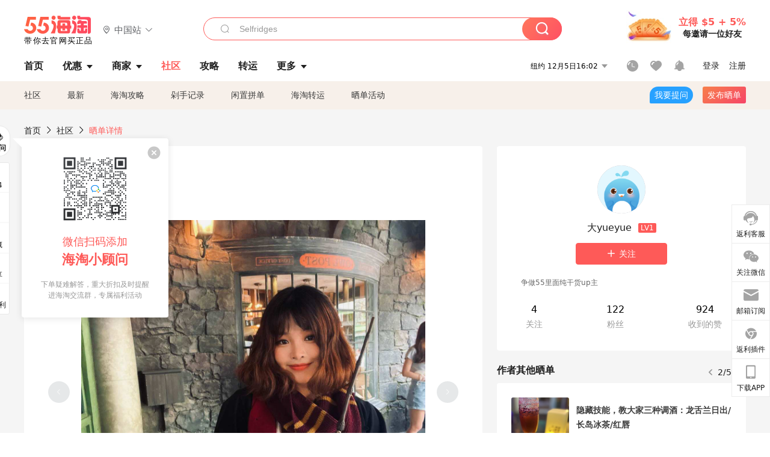

--- FILE ---
content_type: text/html; charset=utf-8
request_url: https://post.55haitao.com/show/284466/
body_size: 68313
content:
<!doctype html>
<html data-n-head-ssr lang="zh-hans" data-n-head="%7B%22lang%22:%7B%22ssr%22:%22zh-hans%22%7D%7D" xmlns:wb="http://open.weibo.com/wb">
  <head>
    <title>国庆去哪玩--当然去北京环球影城，海淘攻略-55海淘社区</title><meta data-n-head="ssr" charset="utf-8"><meta data-n-head="ssr" name="viewport" content="width=device-width, initial-scale=1.0, minimum-scale=1.0, maximum-scale=1.0, user-scalable=no, viewport-fit=cover"><meta data-n-head="ssr" data-hid="og:image" name="og:image" property="og:image" content="https://cdn.55haitao.com/bbs/data/attachment/special/2021/02/24/b2820e0d12abf866b353ea69c6b198eb.png"><meta data-n-head="ssr" data-hid="mobile-web-app-capable" name="mobile-web-app-capable" content="yes"><meta data-n-head="ssr" data-hid="apple-mobile-web-app-title" name="apple-mobile-web-app-title" content="55haitao"><meta data-n-head="ssr" data-hid="author" name="author" content="55haitao"><meta data-n-head="ssr" data-hid="og:type" name="og:type" property="og:type" content="website"><meta data-n-head="ssr" data-hid="og:site_name" name="og:site_name" property="og:site_name" content="55haitao"><meta data-n-head="ssr" data-hid="og:title" name="og:title" property="og:title" content="国庆去哪玩--当然去北京环球影城，海淘攻略-55海淘社区"><meta data-n-head="ssr" data-hid="description" name="description" content="国庆节当然去北京环球影城啊，秋天北京温度适宜，不冷不热的，超级爽的好吧攻略来喽
1，一定要买 优速通‎，没有的话基本上一刷天‬不了个几‬项目。优速通本基‬上3h"><meta data-n-head="ssr" data-hid="og:description" name="og:description" property="og:description" content="国庆节当然去北京环球影城啊，秋天北京温度适宜，不冷不热的，超级爽的好吧攻略来喽
1，一定要买 优速通‎，没有的话基本上一刷天‬不了个几‬项目。优速通本基‬上3h"><meta data-n-head="ssr" data-hid="keywords" name="keywords" content="国庆七天乐"><meta data-n-head="ssr" name="baidu-site-verification" content="code-zeaid6EKxD"><meta data-n-head="ssr" name="mobile-agent" data-hid="mobile-agent" content="format=html5;url=https://m.55haitao.com/show/284466/"><link data-n-head="ssr" rel="icon" type="image/x-icon" href="/favicon.ico"><link data-n-head="ssr" rel="preconnect" href="https://static.55haitao.com"><link data-n-head="ssr" rel="shortcut icon" href="https://cdn.55haitao.com/bbs/data/attachment/special/2021/02/24/b2820e0d12abf866b353ea69c6b198eb.png"><link data-n-head="ssr" rel="stylesheet" href="https://show.55haitao.com/common.css"><link data-n-head="ssr" rel="manifest" href="https://static.55haitao.com/show/_nuxt/manifest.902b60a8.json"><link data-n-head="ssr" data-hid="canonical" rel="canonical" href="https://post.55haitao.com/show/284466/"><script data-n-head="ssr" src="https://pagead2.googlesyndication.com/pagead/js/adsbygoogle.js?client=ca-pub-8129843157607958" async crossorigin="anonymous"></script><script data-n-head="ssr" data-hid="analytics">
            /** 百度统计 */
            var s = document.getElementsByTagName("script")[0];
            var _hmt = _hmt || [];
            (function() {
              var hm = document.createElement("script");
              hm.src = "https://hm.baidu.com/hm.js?14ceb3e967a71ff2f2e0cfabb6ffe949"; 
              s.parentNode.insertBefore(hm, s);
            })();
          </script><link rel="preload" href="https://static.55haitao.com/show/_nuxt/pc55--c2e6dd29b2a5241d8ba3.js" as="script"><link rel="preload" href="https://static.55haitao.com/show/_nuxt/pc55--531e5837d9e66c01c89e.js" as="script"><link rel="preload" href="https://static.55haitao.com/show/_nuxt/pc55--a5e958beb427f1cff743.js" as="script"><link rel="preload" href="https://static.55haitao.com/show/_nuxt/pc55--9ee2a9f379952c0d7f67.js" as="script"><link rel="preload" href="https://static.55haitao.com/show/_nuxt/pc55--c7c26ec2639bfb4d94af.js" as="script"><link rel="preload" href="https://static.55haitao.com/show/_nuxt/pc55--b9035a56271626a416aa.js" as="script"><link rel="preload" href="https://static.55haitao.com/show/_nuxt/pc55--6a3c8cc2ae45245a2be0.css" as="style"><link rel="preload" href="https://static.55haitao.com/show/_nuxt/pc55--546477ed0df29dd4b6c7.js" as="script"><link rel="preload" href="https://static.55haitao.com/show/_nuxt/pc55--0bbe35f843f9723739fc.js" as="script"><link rel="preload" href="https://static.55haitao.com/show/_nuxt/pc55--0b21c55b99688888cf18.js" as="script"><link rel="preload" href="https://static.55haitao.com/show/_nuxt/pc55--881bb046332b7d277445.js" as="script"><link rel="preload" href="https://static.55haitao.com/show/_nuxt/pc55--a5a75108dbbd7e58b2fe.js" as="script"><link rel="preload" href="https://static.55haitao.com/show/_nuxt/pc55--d4d4af9e2483a1f30198.css" as="style"><link rel="preload" href="https://static.55haitao.com/show/_nuxt/pc55--691e002569f4dea422c6.js" as="script"><link rel="preload" href="https://static.55haitao.com/show/_nuxt/pc55--2ed999ae1fd1ce4f17af.js" as="script"><link rel="preload" href="https://static.55haitao.com/show/_nuxt/pc55--5959bde2b8f6640b2415.css" as="style"><link rel="preload" href="https://static.55haitao.com/show/_nuxt/pc55--1156ad6b41533d1c4d84.js" as="script"><link rel="preload" href="https://static.55haitao.com/show/_nuxt/pc55--696a6a23c98c586454f2.css" as="style"><link rel="preload" href="https://static.55haitao.com/show/_nuxt/pc55--38fc3b10d6c54c4576be.js" as="script"><link rel="preload" href="https://static.55haitao.com/show/_nuxt/pc55--9e25d89c0d1d1e832056.js" as="script"><link rel="preload" href="https://static.55haitao.com/show/_nuxt/pc55--b8e6e82a0ff7b1788f43.css" as="style"><link rel="preload" href="https://static.55haitao.com/show/_nuxt/pc55--37246fa9108ccc508ac5.js" as="script"><link rel="preload" href="https://static.55haitao.com/show/_nuxt/pc55--d002180caf411773f087.js" as="script"><link rel="preload" href="https://static.55haitao.com/show/_nuxt/pc55--e9e655a74aacc3f3e196.js" as="script"><link rel="preload" href="https://static.55haitao.com/show/_nuxt/pc55--b0abb6a9f13fab03ee99.js" as="script"><link rel="preload" href="https://static.55haitao.com/show/_nuxt/pc55--e94d12d12b994790b8fc.js" as="script"><link rel="preload" href="https://static.55haitao.com/show/_nuxt/pc55--30e5083bab5a13c514e1.js" as="script"><link rel="preload" href="https://static.55haitao.com/show/_nuxt/pc55--cd0b324987eb5b9d2e72.css" as="style"><link rel="preload" href="https://static.55haitao.com/show/_nuxt/pc55--38ee54571d56efe97eef.js" as="script"><link rel="preload" href="https://static.55haitao.com/show/_nuxt/pc55--a7fc584098b1d7ad7a71.css" as="style"><link rel="preload" href="https://static.55haitao.com/show/_nuxt/pc55--295f1f1bbf5e95817474.js" as="script"><link rel="preload" href="https://static.55haitao.com/show/_nuxt/pc55--2b16409c7cbece098096.css" as="style"><link rel="preload" href="https://static.55haitao.com/show/_nuxt/pc55--a5a044f3d38b5db6fa5c.js" as="script"><link rel="preload" href="https://static.55haitao.com/show/_nuxt/pc55--09da9d6060fa4f5bc12d.css" as="style"><link rel="preload" href="https://static.55haitao.com/show/_nuxt/pc55--64125c5a42ed39983cab.js" as="script"><link rel="preload" href="https://static.55haitao.com/show/_nuxt/pc55--7844b3346093cb43e33a.css" as="style"><link rel="preload" href="https://static.55haitao.com/show/_nuxt/pc55--c6f5bca8bd153daba77e.js" as="script"><link rel="preload" href="https://static.55haitao.com/show/_nuxt/pc55--523b6f9fee3d6a3f8416.css" as="style"><link rel="preload" href="https://static.55haitao.com/show/_nuxt/pc55--4ff6ca01494274172198.js" as="script"><link rel="preload" href="https://static.55haitao.com/show/_nuxt/pc55--12ff7dee773a02b8aa5e.css" as="style"><link rel="preload" href="https://static.55haitao.com/show/_nuxt/pc55--2d2d2e375dd27d15662d.js" as="script"><link rel="stylesheet" href="https://static.55haitao.com/show/_nuxt/pc55--6a3c8cc2ae45245a2be0.css"><link rel="stylesheet" href="https://static.55haitao.com/show/_nuxt/pc55--d4d4af9e2483a1f30198.css"><link rel="stylesheet" href="https://static.55haitao.com/show/_nuxt/pc55--5959bde2b8f6640b2415.css"><link rel="stylesheet" href="https://static.55haitao.com/show/_nuxt/pc55--696a6a23c98c586454f2.css"><link rel="stylesheet" href="https://static.55haitao.com/show/_nuxt/pc55--b8e6e82a0ff7b1788f43.css"><link rel="stylesheet" href="https://static.55haitao.com/show/_nuxt/pc55--cd0b324987eb5b9d2e72.css"><link rel="stylesheet" href="https://static.55haitao.com/show/_nuxt/pc55--a7fc584098b1d7ad7a71.css"><link rel="stylesheet" href="https://static.55haitao.com/show/_nuxt/pc55--2b16409c7cbece098096.css"><link rel="stylesheet" href="https://static.55haitao.com/show/_nuxt/pc55--09da9d6060fa4f5bc12d.css"><link rel="stylesheet" href="https://static.55haitao.com/show/_nuxt/pc55--7844b3346093cb43e33a.css"><link rel="stylesheet" href="https://static.55haitao.com/show/_nuxt/pc55--523b6f9fee3d6a3f8416.css"><link rel="stylesheet" href="https://static.55haitao.com/show/_nuxt/pc55--12ff7dee773a02b8aa5e.css">
    <meta name="baidu_union_verify" content="891aab8a413664f84fd91ecf70c2385f">
    <!-- Global site tag (gtag.js) - Google Analytics -->
    <script async src="https://www.googletagmanager.com/gtag/js?id=UA-127501760-1"></script>
    <script>function gtag(){dataLayer.push(arguments)}window.dataLayer=window.dataLayer||[],gtag("js",new Date),gtag("config","UA-127501760-1")</script>
    <script>function getPageStatus(){window.$nuxt&&window.$nuxt.$store.state.isShowGrayPage&&(2==+window.$nuxt.$store.state.isShowGrayPage?"/"===window.$nuxt.$route.path&&document.getElementsByTagName("html")[0].classList.add("gray-page"):1==+window.$nuxt.$store.state.isShowGrayPage&&document.getElementsByTagName("html")[0].classList.add("gray-page"))}document.addEventListener?document.addEventListener("DOMContentLoaded",(function(){})):document.attachEvent&&document.attachEvent("onreadystatechange",(function(){"complate"==document.readyState&&document.detachEvent("onreadystatechange",arguments.callee)}))</script>
    <!-- tracker -->
    <script type="text/javascript">function jsonload(){window.tracking=new TrackingPlugin({apiProxy:"/xs.gif",source:"55HaiTao",app:"PC",appVersion:"1.0.0",uid:function(t){return __NUXT__.state.auth.uid}})}var scriptElement=document.createElement("script"),timestamp=(new Date).getTime();scriptElement.async=!0,scriptElement.onload=jsonload,scriptElement.src=("local.55haitao.com"===window.location.hostname?"https://www.linkhaitao.com/tracker.min.js?id=":"/tracker.min.js?id=")+timestamp,scriptElement.type="text/javascript",document.head.appendChild(scriptElement)</script>
    <script async type="text/javascript" src="https://www.p.zjptg.com/tag/3791870/100001"></script>
  </head>
  <body >
    <div data-server-rendered="true" id="__nuxt"><div id="__layout"><div><div id="header" class="header"><!----> <!----> <div class="header__container"><div class="header__wrap"><div class="header__wrap-top-layer"><div class="header__logo"><a href="https://www.55haitao.com" class="logo-55haitao" data-v-7018218b>55海淘</a> <div class="header__logo__site"><div class="el-dropdown"><div class="el-dropdown-link"><div class="header__logo__site__list"><i class="el-icon-location-outline"></i> 
                  中国站
                  <i class="el-icon-arrow-down"></i></div></div> <ul class="el-dropdown-menu el-popper country-list" style="display:none;"><li tabindex="-1" class="el-dropdown-menu__item language-drop-item"><!---->
                  中国站
                </li><li tabindex="-1" class="el-dropdown-menu__item language-drop-item"><!---->
                  US (English)
                </li></ul></div></div></div> <div class="header__invite"><span>立得 $5 + 5%</span> <span>每邀请一位好友</span></div></div></div> </div> <div class="el-dialog__wrapper" style="display:none;"><div role="dialog" aria-modal="true" aria-label="dialog" class="el-dialog auth-popup" style="margin-top:15vh;width:390px;"><div class="el-dialog__header"><span class="el-dialog__title"></span><button type="button" aria-label="Close" class="el-dialog__headerbtn"><i class="el-dialog__close el-icon el-icon-close"></i></button></div><!----><!----></div></div></div> <div class="header__middle-wrap full-outer" data-v-4a9c6b51><div class="header__search header-searchpop" data-v-4a9c6b51><div class="search-input-area"><i class="search-input-area__newicon el-icon-search"></i> <input placeholder="搜索优惠、商家、品牌，以及商品链接" type="text" autocomplete="off" value="" class="header__search-input" style="background-color:#fff;"> <!----> <button type="button" class="el-button header__search-btn el-button--primary"><!----><!----><!----></button></div> <div class="el-dialog__wrapper search-wrap" style="display:none;"><div role="dialog" aria-modal="true" aria-label="dialog" class="el-dialog" style="margin-top:0;"><div class="el-dialog__header"><span class="el-dialog__title"></span><!----></div><!----><!----></div></div></div> <ul class="header__nav-bar" data-v-4a9c6b51><li data-v-4a9c6b51><div data-v-4a9c6b51><a href="https://www.55haitao.com" class="header-nav-item outer"><!----> <span>首页</span> <!----> <!----></a></div></li><li data-v-4a9c6b51><div data-v-4a9c6b51><span class="header-nav-item more"><svg height="20" width="20" aria-hidden="true" class="svg-icon--gray"><use xlink:href="#icon-deals"></use></svg> <a href="https://www.55haitao.com/deals" class="header-nav-item">
      优惠
      <i class="el-icon-caret-bottom"></i></a> <ul class="header-nav-item__list"><div class="header-nav-item__list-title"><a href="https://www.55haitao.com/deals">优惠</a> <i class="el-icon-caret-bottom"></i></div> <li class="header-nav-item__li"><div class="sub"><a href="https://www.55haitao.com/deals" class="header-nav-item outer"><!----> <span>海淘返利</span> <!----> <!----></a></div></li><li class="header-nav-item__li"><div class="sub"><a href="https://www.55haitao.com/tmall" class="header-nav-item outer"><!----> <span>淘宝返利</span> <!----> <!----></a></div></li><li class="header-nav-item__li"><div class="sub"><a href="https://www.55haitao.com/jd" class="header-nav-item outer"><!----> <span>京东返利</span> <!----> <!----></a></div></li><li class="header-nav-item__li"><div class="sub"><a href="https://www.55haitao.com/1688" class="header-nav-item outer"><!----> <span>1688返利</span> <!----> <!----></a></div></li><li class="header-nav-item__li"><div class="sub"><a href="https://www.55haitao.com/travel" class="header-nav-item outer"><!----> <span>旅游度假</span> <!----> <!----></a></div></li></ul></span></div></li><li data-v-4a9c6b51><div data-v-4a9c6b51><div class="header-nav-item more"><a href="https://www.55haitao.com/store" class="header-nav-item">
      商家
      <i class="el-icon-caret-bottom"></i></a> <ul class="header-nav-item__list pop poptitle"><div class="header-nav-item__list-title"><a href="https://www.55haitao.com/store">商家</a> <i class="el-icon-caret-bottom"></i></div></ul> <ul class="header-nav-item__list pop"><li class="header-nav-item__li"><div class="subs"><a href="https://www.55haitao.com/store/undefined-0-0-0-all-1.html" class="header-nav-item outer active"><!----> <span></span> <!----> <!----></a></div></li> <div class="header-nav-item__store"><div class="header-nav-item__store-title"><span>收藏商家</span> <a href="https://www.55haitao.com/my/collection/">
            查看全部
            <i class="el-icon-arrow-right"></i></a></div> <ul></ul></div></ul></div></div></li><li data-v-4a9c6b51><div data-v-4a9c6b51><a href="https://post.55haitao.com/" class="header-nav-item outer active"><!----> <span>社区</span> <!----> <!----></a></div></li><li data-v-4a9c6b51><div data-v-4a9c6b51><a href="https://post.55haitao.com/guide/" class="header-nav-item outer"><!----> <span>攻略</span> <!----> <!----></a></div></li><li data-v-4a9c6b51><div data-v-4a9c6b51><a href="https://www.55haitao.com/shipping/" class="header-nav-item outer"><!----> <span>转运</span> <!----> <!----></a></div></li><li class="hide" data-v-4a9c6b51><div data-v-4a9c6b51><a href="https://www.55haitao.com/vip" class="header-nav-item outer"><!----> <span>VIP特权</span> <!----> <!----></a></div></li><li data-v-4a9c6b51><div data-v-4a9c6b51><span class="header-nav-item more"><!----> <div style="display: flex; align-items: center"><span>更多</span> <i class="el-icon-caret-bottom"></i></div> <ul class="header-nav-item__list"><div class="header-nav-item__list-title"><a href="">更多</a> <i class="el-icon-caret-bottom"></i></div> <li class="header-nav-item__li"><div class="sub"><a href="https://wiki.55haitao.com/" class="header-nav-item outer"><!----> <span>热品</span> <!----> <!----></a></div></li><li class="header-nav-item__li"><div class="sub"><a href="https://post.55haitao.com/credit-cards/" class="header-nav-item outer"><!----> <span>信用卡</span> <!----> <!----></a></div></li><li class="header-nav-item__li"><div class="sub"><a href="https://www.55haitao.com/help-8.html" class="header-nav-item outer"><!----> <span>帮助</span> <!----> <!----></a></div></li><li class="header-nav-item__li"><div class="sub"><a href="https://www.55haitao.com/aboutus/aboutus.html" class="header-nav-item outer"><!----> <span>关于我们</span> <!----> <!----></a></div></li></ul></span></div></li></ul> <div class="header__middle-wrap-right" data-v-4a9c6b51><div class="header__time" data-v-4a9c6b51>
       12月5日21:01
      <i class="el-icon-caret-bottom" data-v-4a9c6b51></i> <ul class="header__time-list" data-v-4a9c6b51><li class="header__time-list-item" data-v-4a9c6b51>
           12月5日21:01
          <i class="el-icon-caret-bottom" data-v-4a9c6b51></i></li> </ul></div> <div class="header__icon-wrap" data-v-4a9c6b51><div class="header__icon" data-v-4a9c6b51><span data-v-4a9c6b51><div role="tooltip" id="el-popover-584" aria-hidden="true" class="el-popover el-popper header__icon-item el-popover--plain" style="width:undefinedpx;display:none;"><!---->我的足迹</div><span class="el-popover__reference-wrapper"><a href="https://www.55haitao.com/my/history/" target="_blank" class="link-wrap browse centerImg" data-v-4a9c6b51></a></span></span> <span data-v-4a9c6b51><div role="tooltip" id="el-popover-4052" aria-hidden="true" class="el-popover el-popper header__icon-item el-popover--plain" style="width:undefinedpx;display:none;"><!---->我的收藏</div><span class="el-popover__reference-wrapper"><a href="https://www.55haitao.com/my/collection/" target="_blank" class="link-wrap collect centerImg" data-v-4a9c6b51></a></span></span> <div class="el-badge" data-v-4a9c6b51><span data-v-4a9c6b51><div role="tooltip" id="el-popover-2668" aria-hidden="true" class="el-popover el-popper header__icon-item el-popover--plain" style="width:undefinedpx;display:none;"><!---->消息通知</div><span class="el-popover__reference-wrapper"><a rel="nofollow" href="https://www.55haitao.com/my/message/alerts?active=0" target="_blank" class="link-wrap bell centerImg" data-v-4a9c6b51></a></span></span><sup class="el-badge__content el-badge__content--undefined is-fixed" style="display:none;">0</sup></div></div> <div class="header__login" data-v-4a9c6b51><span data-v-4a9c6b51>登录</span> <span data-v-4a9c6b51>注册</span></div></div></div></div> <ul class="show-nav"><li class="show-nav__li"><a href="/" class="active">
      社区
    </a></li><li class="show-nav__li"><a href="/show/category/100000/">
      最新
    </a></li><li class="show-nav__li"><a href="/show/category/54/">
      海淘攻略
    </a></li><li class="show-nav__li"><a href="/show/category/86/">
      剁手记录
    </a></li><li class="show-nav__li"><a href="/show/category/57/">
      闲置拼单
    </a></li><li class="show-nav__li"><a href="/show/category/66/">
      海淘转运
    </a></li> <a href="/show/activities/" class="show-nav__li">
    晒单活动
  </a> <button type="button" class="el-button header__new-ques el-button--info"><!----><!----><span>
    我要提问
  </span></button> <span><div role="tooltip" id="el-popover-5178" aria-hidden="true" class="el-popover el-popper show-nav__popover" style="width:160px;display:none;"><!----><div class="release-box"><div class="main"><a rel="nofollow" class="release-btn">
          发晒单
        </a> <a rel="nofollow" class="draft-btn">
          草稿箱
        </a></div></div> </div><span class="el-popover__reference-wrapper"><button type="button" class="el-button header__new-show el-button--default"><!----><!----><span>发布晒单</span></button></span></span> <div class="el-dialog__wrapper" style="display:none;"><div role="dialog" aria-modal="true" aria-label="dialog" class="el-dialog ques-dialog" style="margin-top:15vh;width:560px;"><div class="el-dialog__header"><span class="el-dialog__title"></span><button type="button" aria-label="Close" class="el-dialog__headerbtn"><i class="el-dialog__close el-icon el-icon-close"></i></button></div><!----><!----></div></div></ul> <div class="outer"><div class="show-detail-page"><div class="head-nav"><a href="https://www.55haitao.com">首页</a> <i class="el-icon-arrow-right"></i> <a href="https://post.55haitao.com">社区</a> <i class="el-icon-arrow-right"></i> <a>晒单详情</a></div> <!----> <div class="scroll-wrap"><div class="content-wrap scroll-wrap"><div class="content-wrap content-wrap--tiny"><div class="activity-wrap"><div class="ng"><div class="el-carousel el-carousel--horizontal"><div class="el-carousel__container" style="height:714px;"><button type="button" class="el-carousel__arrow el-carousel__arrow--left"><i class="el-icon-arrow-left"></i></button><button type="button" class="el-carousel__arrow el-carousel__arrow--right"><i class="el-icon-arrow-right"></i></button><div class="el-carousel__item" style="transform:translateX(0px) scale(1);ms-transform:translateX(0px) scale(1);webkit-transform:translateX(0px) scale(1);display:none;"><!----><div class="img-wrap"> <img class="img3"></div></div><div class="el-carousel__item" style="transform:translateX(0px) scale(1);ms-transform:translateX(0px) scale(1);webkit-transform:translateX(0px) scale(1);display:none;"><!----><div class="img-wrap"> <img class="img3"></div></div><div class="el-carousel__item" style="transform:translateX(0px) scale(1);ms-transform:translateX(0px) scale(1);webkit-transform:translateX(0px) scale(1);display:none;"><!----><div class="img-wrap"> <img class="img3"></div></div><div class="el-carousel__item" style="transform:translateX(0px) scale(1);ms-transform:translateX(0px) scale(1);webkit-transform:translateX(0px) scale(1);display:none;"><!----><div class="img-wrap"> <img class="img3"></div></div><div class="el-carousel__item" style="transform:translateX(0px) scale(1);ms-transform:translateX(0px) scale(1);webkit-transform:translateX(0px) scale(1);display:none;"><!----><div class="img-wrap"> <img class="img3"></div></div><div class="el-carousel__item" style="transform:translateX(0px) scale(1);ms-transform:translateX(0px) scale(1);webkit-transform:translateX(0px) scale(1);display:none;"><!----><div class="img-wrap"> <img class="img3"></div></div></div><!----></div> <div class="ng-thumbs"><div class="centerImg active"></div><div class="centerImg"></div><div class="centerImg"></div><div class="centerImg"></div><div class="centerImg"></div><div class="centerImg"></div></div></div> <h1 class="show__title">
              国庆去哪玩--当然去北京环球影城
            </h1> <!----> <!----> <div class="show__content"><article><div class="markdown55-content"><p>国庆节当然去北京环球影城啊，秋天北京温度适宜，不冷不热的，超级爽的好吧<br />
攻略来喽<br />
1，一定要买 优速通‎，没有的话基本上一刷天‬不了个几‬项目。优速通本基‬上3h可以把明星项目全部干完。<br />
2，最‬好去球环‬影的城‬时间是现在<br />
3，一定要去‬体验的是‬全息裸眼哈波利‬特<br />
侏罗纪。觉很不错的深度体验。<br />
4，我觉得霸‬天虎过山车挺‬爽的，1.5min体会极快致‬感，比迪士尼极速光轮刺激<br />
5，未‬来水世界和驯龙高手这两场演出，值得一看<br />
6，哈利波特园区还原度最强，emmm摄影爱好者当然要大拍特拍了。<br />
7，可以尝尝小黄人雪糕没必要在这里面吃东西蛮贵的。<br />
8，功夫熊猫和小黄人适合小朋友<br />
9，最‬棒的体验感来自于视觉效果，比迪士新尼‬很多，鲜艳很多，各种主题非常鲜明<br />
环球影城值来得‬看， 超‬大城市需要这样的超级游乐场。</p></div> <span class="show__info-wrap"><!----> <div class="more-detail"><span>发布于 2022-09-29 22:45:59</span> <span class="spot">·</span> <span>编辑精选</span></div></span> <div class="el-dialog__wrapper" style="display:none;"><div role="dialog" aria-modal="true" aria-label="教育身份认证" class="el-dialog edu-pop hint" style="margin-top:15vh;width:361px;"><div class="el-dialog__header"><span class="el-dialog__title">教育身份认证</span><button type="button" aria-label="Close" class="el-dialog__headerbtn"><i class="el-dialog__close el-icon el-icon-close"></i></button></div><!----><!----></div></div></article></div></div></div> <span class="show-detail-title">评论</span> <div class="show-comment-wrap"><div id="targetBox" class="store-commentInput"><!----> <!----> <div class="comment-input noLeft"><!----> <div class="el-textarea el-input--suffix"><textarea autocomplete="off" rows="5" placeholder="写下您的评论内容" maxlength="500" class="el-textarea__inner" style="resize:none;"></textarea><!----></div> <div class="comment-length" style="display:none;">
      0/500
    </div> <button type="button" class="el-button comment-input__button el-button--primary isDisabled"><!----><!----><span>
      登录后发表评论
    </span></button> <div class="input-box-bottom"><!----></div> <!----></div> <!----> <div class="el-dialog__wrapper" style="display:none;"><div role="dialog" aria-modal="true" aria-label="选择订单" class="el-dialog cmt-order" style="margin-top:15vh;width:560px;"><div class="el-dialog__header"><span class="el-dialog__title">选择订单</span><button type="button" aria-label="Close" class="el-dialog__headerbtn"><i class="el-dialog__close el-icon el-icon-close"></i></button></div><!----><!----></div></div></div> <div class="show-detail__drop"><span>
              最新
              <i class="el-icon-sort"></i></span></div> <div about_type="sd" about_typename="晒单" status="0" source="来自IOS" author_groupname="" author_level="" author_sex="1" reply_id="0" sub_reply_id="0" extra_reply_id="0" is_author="0" class="comment-itemv2"><a class="avt centerImg gray"><span class="el-avatar el-avatar--circle" style="height:40px;width:40px;line-height:40px;margin-right:0px;"><img></span> <span class="oneLine" style="max-width:calc(100% - 40px - 0px);">
    
    <!----></span></a> <div class="comment-itemv2__content"><a href="https://www.55haitao.com/home/1236913" target="_blank" class="author">
      海淘大玩家
      <!----> <!----></a> <span class="comment">哈利波特魔法世界😍，变形计刚3D过山车！，北京的这个还真没去过，新加坡洛杉矶我都去过🤪</span> <div class="comment-child"><div class="comment child"><div class="comment__header-wrap"><a class="avt centerImg gray"><span class="el-avatar el-avatar--circle" style="height:24px;width:24px;line-height:24px;margin-right:0px;"><img></span> <span class="oneLine" style="max-width:calc(100% - 24px - 0px);">
    
    <!----></span></a> <a href="https://www.55haitao.com/home/7574750" target="_blank" class="author-child">
            大yueyue:
          </a> <em>作者</em> <span class="reply">
            回复
          </span></div> <span class="comment">新加坡的好玩吗 北京的好像还在扩建吧 听说</span></div> <!----></div> <div class="comment-itemv2__content-bottom"><span class="time"><span>10楼 </span>
        2022-10-10 23:45:39</span> <div class="action-area"><div class="action-area-item"><svg height="16" width="16" aria-hidden="true" class="svg-icon--gray"><use xlink:href="#icon-comment-o"></use></svg> <span class="action-area__text">
            回复
          </span></div> <div class="action-area-item praise"><svg height="16" width="16" aria-hidden="true" class="svg-icon--gray"><use xlink:href="#icon-praise-o"></use></svg> <span class="action-area__text">
            0
          </span></div></div></div> <!----></div> <div class="grayline fluid"><div></div></div> <div left="" class="el-dialog__wrapper comment-item__commentList" style="display:none;"><div role="dialog" aria-modal="true" aria-label="评论 (1)" class="el-dialog" style="margin-top:15vh;width:584px;"><div class="el-dialog__header"><span class="el-dialog__title">评论 (1)</span><button type="button" aria-label="Close" class="el-dialog__headerbtn"><i class="el-dialog__close el-icon el-icon-close"></i></button></div><!----><!----></div></div></div><div about_type="sd" about_typename="晒单" status="0" source="来自IOS" author_groupname="" author_level="" author_sex="2" reply_id="0" sub_reply_id="0" extra_reply_id="0" is_author="0" class="comment-itemv2"><a class="avt centerImg gray"><span class="el-avatar el-avatar--circle" style="height:40px;width:40px;line-height:40px;margin-right:0px;"><img></span> <span class="oneLine" style="max-width:calc(100% - 40px - 0px);">
    
    <!----></span></a> <div class="comment-itemv2__content"><a href="https://www.55haitao.com/home/6238181" target="_blank" class="author">
      糯糯糯糯
      <!----> <!----></a> <span class="comment">是不是人超级多？</span> <div class="comment-child"><div class="comment child"><div class="comment__header-wrap"><a class="avt centerImg gray"><span class="el-avatar el-avatar--circle" style="height:24px;width:24px;line-height:24px;margin-right:0px;"><img></span> <span class="oneLine" style="max-width:calc(100% - 24px - 0px);">
    
    <!----></span></a> <a href="https://www.55haitao.com/home/7574750" target="_blank" class="author-child">
            大yueyue:
          </a> <em>作者</em> <span class="reply">
            回复
          </span></div> <span class="comment">嗯嗯比迪士尼少</span></div> <!----></div> <div class="comment-itemv2__content-bottom"><span class="time"><span>9楼 </span>
        2022-10-03 22:22:41</span> <div class="action-area"><div class="action-area-item"><svg height="16" width="16" aria-hidden="true" class="svg-icon--gray"><use xlink:href="#icon-comment-o"></use></svg> <span class="action-area__text">
            回复
          </span></div> <div class="action-area-item praise"><svg height="16" width="16" aria-hidden="true" class="svg-icon--gray"><use xlink:href="#icon-praise-o"></use></svg> <span class="action-area__text">
            0
          </span></div></div></div> <!----></div> <div class="grayline fluid"><div></div></div> <div left="" class="el-dialog__wrapper comment-item__commentList" style="display:none;"><div role="dialog" aria-modal="true" aria-label="评论 (1)" class="el-dialog" style="margin-top:15vh;width:584px;"><div class="el-dialog__header"><span class="el-dialog__title">评论 (1)</span><button type="button" aria-label="Close" class="el-dialog__headerbtn"><i class="el-dialog__close el-icon el-icon-close"></i></button></div><!----><!----></div></div></div><div about_type="sd" about_typename="晒单" status="0" source="来自Android" author_groupname="" author_level="" author_sex="2" reply_id="0" sub_reply_id="0" extra_reply_id="0" is_author="0" class="comment-itemv2"><a class="avt centerImg gray"><span class="el-avatar el-avatar--circle" style="height:40px;width:40px;line-height:40px;margin-right:0px;"><img></span> <span class="oneLine" style="max-width:calc(100% - 40px - 0px);">
    
    <!----></span></a> <div class="comment-itemv2__content"><a href="https://www.55haitao.com/home/9300320" target="_blank" class="author">
      Cathy3322
      <!----> <!----></a> <span class="comment">小姐姐好漂亮，优速通是可以不用排队么</span> <div class="comment-child"><div class="comment child"><div class="comment__header-wrap"><a class="avt centerImg gray"><span class="el-avatar el-avatar--circle" style="height:24px;width:24px;line-height:24px;margin-right:0px;"><img></span> <span class="oneLine" style="max-width:calc(100% - 24px - 0px);">
    
    <!----></span></a> <a href="https://www.55haitao.com/home/7574750" target="_blank" class="author-child">
            大yueyue:
          </a> <em>作者</em> <span class="reply">
            回复
          </span></div> <span class="comment">嗯嗯</span></div> <!----></div> <div class="comment-itemv2__content-bottom"><span class="time"><span>8楼 </span>
        2022-09-30 18:32:52</span> <div class="action-area"><div class="action-area-item"><svg height="16" width="16" aria-hidden="true" class="svg-icon--gray"><use xlink:href="#icon-comment-o"></use></svg> <span class="action-area__text">
            回复
          </span></div> <div class="action-area-item praise"><svg height="16" width="16" aria-hidden="true" class="svg-icon--gray"><use xlink:href="#icon-praise-o"></use></svg> <span class="action-area__text">
            0
          </span></div></div></div> <!----></div> <div class="grayline fluid"><div></div></div> <div left="" class="el-dialog__wrapper comment-item__commentList" style="display:none;"><div role="dialog" aria-modal="true" aria-label="评论 (1)" class="el-dialog" style="margin-top:15vh;width:584px;"><div class="el-dialog__header"><span class="el-dialog__title">评论 (1)</span><button type="button" aria-label="Close" class="el-dialog__headerbtn"><i class="el-dialog__close el-icon el-icon-close"></i></button></div><!----><!----></div></div></div><div about_type="sd" about_typename="晒单" status="0" source="来自IOS" author_groupname="" author_level="" author_sex="2" reply_id="0" sub_reply_id="0" extra_reply_id="0" is_author="0" class="comment-itemv2"><a class="avt centerImg gray"><span class="el-avatar el-avatar--circle" style="height:40px;width:40px;line-height:40px;margin-right:0px;"><img></span> <span class="oneLine" style="max-width:calc(100% - 40px - 0px);">
    
    <!----></span></a> <div class="comment-itemv2__content"><a href="https://www.55haitao.com/home/7757348" target="_blank" class="author">
      我是花花鸭
      <!----> <!----></a> <span class="comment">羡慕出去玩，姐妹好漂亮</span> <div class="comment-child"><div class="comment child"><div class="comment__header-wrap"><a class="avt centerImg gray"><span class="el-avatar el-avatar--circle" style="height:24px;width:24px;line-height:24px;margin-right:0px;"><img></span> <span class="oneLine" style="max-width:calc(100% - 24px - 0px);">
    
    <!----></span></a> <a href="https://www.55haitao.com/home/7574750" target="_blank" class="author-child">
            大yueyue:
          </a> <em>作者</em> <span class="reply">
            回复
          </span></div> <span class="comment">哈哈哈谢谢咱们都漂亮</span></div> <!----></div> <div class="comment-itemv2__content-bottom"><span class="time"><span>7楼 </span>
        2022-09-30 15:29:07</span> <div class="action-area"><div class="action-area-item"><svg height="16" width="16" aria-hidden="true" class="svg-icon--gray"><use xlink:href="#icon-comment-o"></use></svg> <span class="action-area__text">
            回复
          </span></div> <div class="action-area-item praise"><svg height="16" width="16" aria-hidden="true" class="svg-icon--gray"><use xlink:href="#icon-praise-o"></use></svg> <span class="action-area__text">
            0
          </span></div></div></div> <!----></div> <div class="grayline fluid"><div></div></div> <div left="" class="el-dialog__wrapper comment-item__commentList" style="display:none;"><div role="dialog" aria-modal="true" aria-label="评论 (1)" class="el-dialog" style="margin-top:15vh;width:584px;"><div class="el-dialog__header"><span class="el-dialog__title">评论 (1)</span><button type="button" aria-label="Close" class="el-dialog__headerbtn"><i class="el-dialog__close el-icon el-icon-close"></i></button></div><!----><!----></div></div></div><div about_type="sd" about_typename="晒单" status="0" source="来自Android" author_groupname="" author_level="" author_sex="2" reply_id="0" sub_reply_id="0" extra_reply_id="0" is_author="0" class="comment-itemv2"><a class="avt centerImg gray"><span class="el-avatar el-avatar--circle" style="height:40px;width:40px;line-height:40px;margin-right:0px;"><img></span> <span class="oneLine" style="max-width:calc(100% - 40px - 0px);">
    
    <!----></span></a> <div class="comment-itemv2__content"><a href="https://www.55haitao.com/home/7550686" target="_blank" class="author">
      pink1990
      <!----> <!----></a> <span class="comment">我们这边下雨，哪里都去不了</span> <div class="comment-child"><div class="comment child"><div class="comment__header-wrap"><a class="avt centerImg gray"><span class="el-avatar el-avatar--circle" style="height:24px;width:24px;line-height:24px;margin-right:0px;"><img></span> <span class="oneLine" style="max-width:calc(100% - 24px - 0px);">
    
    <!----></span></a> <a href="https://www.55haitao.com/home/7574750" target="_blank" class="author-child">
            大yueyue:
          </a> <em>作者</em> <span class="reply">
            回复
          </span></div> <span class="comment">哎可惜了</span></div> <!----></div> <div class="comment-itemv2__content-bottom"><span class="time"><span>6楼 </span>
        2022-09-30 14:23:53</span> <div class="action-area"><div class="action-area-item"><svg height="16" width="16" aria-hidden="true" class="svg-icon--gray"><use xlink:href="#icon-comment-o"></use></svg> <span class="action-area__text">
            回复
          </span></div> <div class="action-area-item praise"><svg height="16" width="16" aria-hidden="true" class="svg-icon--gray"><use xlink:href="#icon-praise-o"></use></svg> <span class="action-area__text">
            0
          </span></div></div></div> <!----></div> <div class="grayline fluid"><div></div></div> <div left="" class="el-dialog__wrapper comment-item__commentList" style="display:none;"><div role="dialog" aria-modal="true" aria-label="评论 (1)" class="el-dialog" style="margin-top:15vh;width:584px;"><div class="el-dialog__header"><span class="el-dialog__title">评论 (1)</span><button type="button" aria-label="Close" class="el-dialog__headerbtn"><i class="el-dialog__close el-icon el-icon-close"></i></button></div><!----><!----></div></div></div> <div class="load-all"><span>加载更多...</span></div></div> <div class="fall-list-wraps"><div><div class="show-detail-tag default-outer"><div class="el-tabs el-tabs--top"><div class="el-tabs__header is-top"><div class="el-tabs__nav-wrap is-top"><div class="el-tabs__nav-scroll"><div role="tablist" class="el-tabs__nav is-top" style="transform:translateX(-0px);"><div class="el-tabs__active-bar is-top" style="width:0px;transform:translateX(0px);ms-transform:translateX(0px);webkit-transform:translateX(0px);"></div></div></div></div></div><div class="el-tabs__content"><div role="tabpanel" id="pane-show" aria-labelledby="tab-show" class="el-tab-pane"></div> <div role="tabpanel" aria-hidden="true" id="pane-deal" aria-labelledby="tab-deal" class="el-tab-pane" style="display:none;"></div></div></div></div> <div class="show-card-list"><ul class="show-card-list__column"><li praised="0" width="1500" height="1876" class="show-card fluid"><a href="https://post.55haitao.com/show/285663/" target="_blank" class="show-card-item"><div class="radio" style="display:none;"></div> <!----> <div class="show-card__img"><img data-srcset="" alt="秋冬时尚服饰该囤起来了，收货满满的一天"> <!----> <div class="recommend">
        推荐
      </div> <div class="show-card__count">
        +4
      </div></div> <div class="show-card__wrap"><h3 class="show-card__title">
        秋冬时尚服饰该囤起来了，收货满满的一天
      </h3></div></a> <div class="show-card__footer"><!----> <div class="praise-view filter" style="background-image:url(https://cdn.55haitao.com/bbs/data/attachment/deal/202109021709_PrIM0wRQyo.svg);"><svg height="16" width="16" aria-hidden="true" class="svg-icon--gray"><use xlink:href="#icon-praise-o"></use></svg> <span class="action-area__text">
     138
  </span></div></div></li><li praised="0" width="2304" height="1728" class="show-card fluid"><a href="https://post.55haitao.com/show/285503/" target="_blank" class="show-card-item"><div class="radio" style="display:none;"></div> <!----> <div class="show-card__img"><img data-srcset="" alt="十一回家戴什么，施华洛世奇一副水晶耳钉和珍珠手链哦"> <!----> <div class="recommend">
        推荐
      </div> <div class="show-card__count">
        +4
      </div></div> <div class="show-card__wrap"><h3 class="show-card__title">
        十一回家戴什么，施华洛世奇一副水晶耳钉和珍珠手链哦
      </h3></div></a> <div class="show-card__footer"><!----> <div class="praise-view filter" style="background-image:url(https://cdn.55haitao.com/bbs/data/attachment/deal/202109021709_PrIM0wRQyo.svg);"><svg height="16" width="16" aria-hidden="true" class="svg-icon--gray"><use xlink:href="#icon-praise-o"></use></svg> <span class="action-area__text">
     336
  </span></div></div></li><li praised="0" width="1560" height="1950" class="show-card fluid"><a href="https://post.55haitao.com/show/285472/" target="_blank" class="show-card-item"><div class="radio" style="display:none;"></div> <!----> <div class="show-card__img"><img data-srcset="" alt="国庆种草的c咖面膜，中科**合作有点东西！"> <!----> <div class="recommend">
        推荐
      </div> <div class="show-card__count">
        +2
      </div></div> <div class="show-card__wrap"><h3 class="show-card__title">
        国庆种草的c咖面膜，中科**合作有点东西！
      </h3></div></a> <div class="show-card__footer"><!----> <div class="praise-view filter" style="background-image:url(https://cdn.55haitao.com/bbs/data/attachment/deal/202109021709_PrIM0wRQyo.svg);"><svg height="16" width="16" aria-hidden="true" class="svg-icon--gray"><use xlink:href="#icon-praise-o"></use></svg> <span class="action-area__text">
     298
  </span></div></div></li><li praised="0" width="1353" height="1080" class="show-card fluid"><a href="https://post.55haitao.com/show/285469/" target="_blank" class="show-card-item"><div class="radio" style="display:none;"></div> <!----> <div class="show-card__img"><img data-srcset="" alt="国庆期间当然不能少了爱玩的Switch！"> <!----> <div class="recommend">
        推荐
      </div> <div class="show-card__count">
        +2
      </div></div> <div class="show-card__wrap"><h3 class="show-card__title">
        国庆期间当然不能少了爱玩的Switch！
      </h3></div></a> <div class="show-card__footer"><!----> <div class="praise-view filter" style="background-image:url(https://cdn.55haitao.com/bbs/data/attachment/deal/202109021709_PrIM0wRQyo.svg);"><svg height="16" width="16" aria-hidden="true" class="svg-icon--gray"><use xlink:href="#icon-praise-o"></use></svg> <span class="action-area__text">
     330
  </span></div></div></li><li praised="0" width="1600" height="900" class="show-card fluid"><a href="https://post.55haitao.com/show/285447/" target="_blank" class="show-card-item"><div class="radio" style="display:none;"></div> <!----> <div class="show-card__img"><img data-srcset="" alt="day5收货的季节"> <!----> <div class="recommend">
        推荐
      </div> <div class="show-card__count">
        +2
      </div></div> <div class="show-card__wrap"><h3 class="show-card__title">
        day5收货的季节
      </h3></div></a> <div class="show-card__footer"><!----> <div class="praise-view filter" style="background-image:url(https://cdn.55haitao.com/bbs/data/attachment/deal/202109021709_PrIM0wRQyo.svg);"><svg height="16" width="16" aria-hidden="true" class="svg-icon--gray"><use xlink:href="#icon-praise-o"></use></svg> <span class="action-area__text">
     307
  </span></div></div></li><li praised="0" width="1600" height="2002" class="show-card fluid"><a href="https://post.55haitao.com/show/285381/" target="_blank" class="show-card-item"><div class="radio" style="display:none;"></div> <!----> <div class="show-card__img"><img data-srcset="" alt="期待疫情消散，期待下一次的假期！"> <!----> <div class="recommend">
        推荐
      </div> <!----></div> <div class="show-card__wrap"><h3 class="show-card__title">
        期待疫情消散，期待下一次的假期！
      </h3></div></a> <div class="show-card__footer"><!----> <div class="praise-view filter" style="background-image:url(https://cdn.55haitao.com/bbs/data/attachment/deal/202109021709_PrIM0wRQyo.svg);"><svg height="16" width="16" aria-hidden="true" class="svg-icon--gray"><use xlink:href="#icon-praise-o"></use></svg> <span class="action-area__text">
     352
  </span></div></div></li><li praised="0" width="1600" height="1200" class="show-card fluid"><a href="https://post.55haitao.com/show/285340/" target="_blank" class="show-card-item"><div class="radio" style="display:none;"></div> <!----> <div class="show-card__img"><img data-srcset="" alt="忙忙碌碌和老公一起做了牛肉馅饼，香酥脆"> <!----> <div class="recommend">
        推荐
      </div> <div class="show-card__count">
        +2
      </div></div> <div class="show-card__wrap"><h3 class="show-card__title">
        忙忙碌碌和老公一起做了牛肉馅饼，香酥脆
      </h3></div></a> <div class="show-card__footer"><!----> <div class="praise-view filter" style="background-image:url(https://cdn.55haitao.com/bbs/data/attachment/deal/202109021709_PrIM0wRQyo.svg);"><svg height="16" width="16" aria-hidden="true" class="svg-icon--gray"><use xlink:href="#icon-praise-o"></use></svg> <span class="action-area__text">
     375
  </span></div></div></li><li praised="0" width="1600" height="1600" class="show-card fluid"><a href="https://post.55haitao.com/show/285291/" target="_blank" class="show-card-item"><div class="radio" style="display:none;"></div> <!----> <div class="show-card__img"><img data-srcset="" alt="小胖子的朋友让我开个花店吧，最近真的太爱买花了，进入干花海洋～"> <!----> <div class="recommend">
        推荐
      </div> <div class="show-card__count">
        +5
      </div></div> <div class="show-card__wrap"><h3 class="show-card__title">
        小胖子的朋友让我开个花店吧，最近真的太爱买花了，进入干花海洋～
      </h3></div></a> <div class="show-card__footer"><!----> <div class="praise-view filter" style="background-image:url(https://cdn.55haitao.com/bbs/data/attachment/deal/202109021709_PrIM0wRQyo.svg);"><svg height="16" width="16" aria-hidden="true" class="svg-icon--gray"><use xlink:href="#icon-praise-o"></use></svg> <span class="action-area__text">
     335
  </span></div></div></li><li praised="0" width="1600" height="1200" class="show-card fluid"><a href="https://post.55haitao.com/show/285193/" target="_blank" class="show-card-item"><div class="radio" style="display:none;"></div> <!----> <div class="show-card__img"><img data-srcset="" alt="国庆最后一天，一大堆奇奇怪怪的照片"> <!----> <div class="recommend">
        推荐
      </div> <div class="show-card__count">
        +3
      </div></div> <div class="show-card__wrap"><h3 class="show-card__title">
        国庆最后一天，一大堆奇奇怪怪的照片
      </h3></div></a> <div class="show-card__footer"><!----> <div class="praise-view filter" style="background-image:url(https://cdn.55haitao.com/bbs/data/attachment/deal/202109021709_PrIM0wRQyo.svg);"><svg height="16" width="16" aria-hidden="true" class="svg-icon--gray"><use xlink:href="#icon-praise-o"></use></svg> <span class="action-area__text">
     289
  </span></div></div></li><li praised="0" width="1600" height="1874" class="show-card fluid"><a href="https://post.55haitao.com/show/285178/" target="_blank" class="show-card-item"><div class="radio" style="display:none;"></div> <!----> <div class="show-card__img"><img data-srcset="" alt="国庆结束，2022年倒计时，生活归于平淡"> <!----> <div class="recommend">
        推荐
      </div> <div class="show-card__count">
        +2
      </div></div> <div class="show-card__wrap"><h3 class="show-card__title">
        国庆结束，2022年倒计时，生活归于平淡
      </h3></div></a> <div class="show-card__footer"><!----> <div class="praise-view filter" style="background-image:url(https://cdn.55haitao.com/bbs/data/attachment/deal/202109021709_PrIM0wRQyo.svg);"><svg height="16" width="16" aria-hidden="true" class="svg-icon--gray"><use xlink:href="#icon-praise-o"></use></svg> <span class="action-area__text">
     286
  </span></div></div></li> <!----></ul><ul class="show-card-list__column"><li praised="0" width="1600" height="2000" class="show-card fluid"><a href="https://post.55haitao.com/show/285534/" target="_blank" class="show-card-item"><div class="radio" style="display:none;"></div> <!----> <div class="show-card__img"><img data-srcset="" alt="国庆最后一天，和爷爷来办理退伍优待证"> <!----> <div class="recommend">
        推荐
      </div> <div class="show-card__count">
        +4
      </div></div> <div class="show-card__wrap"><h3 class="show-card__title">
        国庆最后一天，和爷爷来办理退伍优待证
      </h3></div></a> <div class="show-card__footer"><!----> <div class="praise-view filter" style="background-image:url(https://cdn.55haitao.com/bbs/data/attachment/deal/202109021709_PrIM0wRQyo.svg);"><svg height="16" width="16" aria-hidden="true" class="svg-icon--gray"><use xlink:href="#icon-praise-o"></use></svg> <span class="action-area__text">
     264
  </span></div></div></li><li praised="0" width="1536" height="1920" class="show-card fluid"><a href="https://post.55haitao.com/show/285475/" target="_blank" class="show-card-item"><div class="radio" style="display:none;"></div> <!----> <div class="show-card__img"><img data-srcset="" alt="国庆做了自己喜欢的美甲～开心～"> <!----> <div class="recommend">
        推荐
      </div> <div class="show-card__count">
        +2
      </div></div> <div class="show-card__wrap"><h3 class="show-card__title">
        国庆做了自己喜欢的美甲～开心～
      </h3></div></a> <div class="show-card__footer"><!----> <div class="praise-view filter" style="background-image:url(https://cdn.55haitao.com/bbs/data/attachment/deal/202109021709_PrIM0wRQyo.svg);"><svg height="16" width="16" aria-hidden="true" class="svg-icon--gray"><use xlink:href="#icon-praise-o"></use></svg> <span class="action-area__text">
     257
  </span></div></div></li><li praised="0" width="1536" height="1920" class="show-card fluid"><a href="https://post.55haitao.com/show/285471/" target="_blank" class="show-card-item"><div class="radio" style="display:none;"></div> <!----> <div class="show-card__img"><img data-srcset="" alt="国庆假期，入了我喜欢的手机壳和可爱的绒毛拖鞋"> <!----> <div class="recommend">
        推荐
      </div> <div class="show-card__count">
        +3
      </div></div> <div class="show-card__wrap"><h3 class="show-card__title">
        国庆假期，入了我喜欢的手机壳和可爱的绒毛拖鞋
      </h3></div></a> <div class="show-card__footer"><!----> <div class="praise-view filter" style="background-image:url(https://cdn.55haitao.com/bbs/data/attachment/deal/202109021709_PrIM0wRQyo.svg);"><svg height="16" width="16" aria-hidden="true" class="svg-icon--gray"><use xlink:href="#icon-praise-o"></use></svg> <span class="action-area__text">
     254
  </span></div></div></li><li praised="0" width="1633" height="1633" class="show-card fluid"><a href="https://post.55haitao.com/show/285459/" target="_blank" class="show-card-item"><div class="radio" style="display:none;"></div> <!----> <div class="show-card__img"><img data-srcset="" alt="降温换护肤品，Augustinus的乳霜+the ordinary的角鲨烷精华油"> <!----> <div class="recommend">
        推荐
      </div> <!----></div> <div class="show-card__wrap"><h3 class="show-card__title">
        降温换护肤品，Augustinus的乳霜+the ordinary的角鲨烷精华油
      </h3></div></a> <div class="show-card__footer"><!----> <div class="praise-view filter" style="background-image:url(https://cdn.55haitao.com/bbs/data/attachment/deal/202109021709_PrIM0wRQyo.svg);"><svg height="16" width="16" aria-hidden="true" class="svg-icon--gray"><use xlink:href="#icon-praise-o"></use></svg> <span class="action-area__text">
     353
  </span></div></div></li><li praised="0" width="2040" height="1530" class="show-card fluid"><a href="https://post.55haitao.com/show/285425/" target="_blank" class="show-card-item"><div class="radio" style="display:none;"></div> <!----> <div class="show-card__img"><img data-srcset="" alt="2022年国庆假期总结，疫情也没能阻挡我的快乐"> <!----> <div class="recommend">
        推荐
      </div> <div class="show-card__count">
        +4
      </div></div> <div class="show-card__wrap"><h3 class="show-card__title">
        2022年国庆假期总结，疫情也没能阻挡我的快乐
      </h3></div></a> <div class="show-card__footer"><!----> <div class="praise-view filter" style="background-image:url(https://cdn.55haitao.com/bbs/data/attachment/deal/202109021709_PrIM0wRQyo.svg);"><svg height="16" width="16" aria-hidden="true" class="svg-icon--gray"><use xlink:href="#icon-praise-o"></use></svg> <span class="action-area__text">
     327
  </span></div></div></li><li praised="0" width="1824" height="1368" class="show-card fluid"><a href="https://post.55haitao.com/show/285365/" target="_blank" class="show-card-item"><div class="radio" style="display:none;"></div> <!----> <div class="show-card__img"><img data-srcset="" alt="十一回家背什么，又大又轻龙骧包走起啊"> <!----> <div class="recommend">
        推荐
      </div> <div class="show-card__count">
        +3
      </div></div> <div class="show-card__wrap"><h3 class="show-card__title">
        十一回家背什么，又大又轻龙骧包走起啊
      </h3></div></a> <div class="show-card__footer"><!----> <div class="praise-view filter" style="background-image:url(https://cdn.55haitao.com/bbs/data/attachment/deal/202109021709_PrIM0wRQyo.svg);"><svg height="16" width="16" aria-hidden="true" class="svg-icon--gray"><use xlink:href="#icon-praise-o"></use></svg> <span class="action-area__text">
     419
  </span></div></div></li><li praised="0" width="1334" height="1467" class="show-card fluid"><a href="https://post.55haitao.com/show/285319/" target="_blank" class="show-card-item"><div class="radio" style="display:none;"></div> <!----> <div class="show-card__img"><img data-srcset="" alt="迟来的打卡晒单  国庆最后一天出游穿搭"> <!----> <div class="recommend">
        推荐
      </div> <!----></div> <div class="show-card__wrap"><h3 class="show-card__title">
        迟来的打卡晒单  国庆最后一天出游穿搭
      </h3></div></a> <div class="show-card__footer"><!----> <div class="praise-view filter" style="background-image:url(https://cdn.55haitao.com/bbs/data/attachment/deal/202109021709_PrIM0wRQyo.svg);"><svg height="16" width="16" aria-hidden="true" class="svg-icon--gray"><use xlink:href="#icon-praise-o"></use></svg> <span class="action-area__text">
     272
  </span></div></div></li><li praised="0" width="1500" height="1876" class="show-card fluid"><a href="https://post.55haitao.com/show/285288/" target="_blank" class="show-card-item"><div class="radio" style="display:none;"></div> <!----> <div class="show-card__img"><img data-srcset="" alt="视客网下单，买了好多隐形眼镜和美瞳，出去玩，摘掉眼镜很棒！"> <!----> <div class="recommend">
        推荐
      </div> <div class="show-card__count">
        +3
      </div></div> <div class="show-card__wrap"><h3 class="show-card__title">
        视客网下单，买了好多隐形眼镜和美瞳，出去玩，摘掉眼镜很棒！
      </h3></div></a> <div class="show-card__footer"><!----> <div class="praise-view filter" style="background-image:url(https://cdn.55haitao.com/bbs/data/attachment/deal/202109021709_PrIM0wRQyo.svg);"><svg height="16" width="16" aria-hidden="true" class="svg-icon--gray"><use xlink:href="#icon-praise-o"></use></svg> <span class="action-area__text">
     223
  </span></div></div></li><li praised="0" width="1600" height="1200" class="show-card fluid"><a href="https://post.55haitao.com/show/285189/" target="_blank" class="show-card-item"><div class="radio" style="display:none;"></div> <!----> <div class="show-card__img"><img data-srcset="" alt="十一假期之烟火气--假期还继续延长了"> <!----> <div class="recommend">
        推荐
      </div> <div class="show-card__count">
        +3
      </div></div> <div class="show-card__wrap"><h3 class="show-card__title">
        十一假期之烟火气--假期还继续延长了
      </h3></div></a> <div class="show-card__footer"><!----> <div class="praise-view filter" style="background-image:url(https://cdn.55haitao.com/bbs/data/attachment/deal/202109021709_PrIM0wRQyo.svg);"><svg height="16" width="16" aria-hidden="true" class="svg-icon--gray"><use xlink:href="#icon-praise-o"></use></svg> <span class="action-area__text">
     267
  </span></div></div></li><li praised="0" width="1600" height="2000" class="show-card fluid"><a href="https://post.55haitao.com/show/285176/" target="_blank" class="show-card-item"><div class="radio" style="display:none;"></div> <!----> <div class="show-card__img"><img data-srcset="" alt="国庆最后一天，祝宝贝的生日快乐"> <!----> <div class="recommend">
        推荐
      </div> <div class="show-card__count">
        +6
      </div></div> <div class="show-card__wrap"><h3 class="show-card__title">
        国庆最后一天，祝宝贝的生日快乐
      </h3></div></a> <div class="show-card__footer"><!----> <div class="praise-view filter" style="background-image:url(https://cdn.55haitao.com/bbs/data/attachment/deal/202109021709_PrIM0wRQyo.svg);"><svg height="16" width="16" aria-hidden="true" class="svg-icon--gray"><use xlink:href="#icon-praise-o"></use></svg> <span class="action-area__text">
     278
  </span></div></div></li> <!----></ul><ul class="show-card-list__column"><li praised="0" width="1600" height="2000" class="show-card fluid"><a href="https://post.55haitao.com/show/285520/" target="_blank" class="show-card-item"><div class="radio" style="display:none;"></div> <!----> <div class="show-card__img"><img data-srcset="" alt="国庆假期发现一个超好用的止痒神器-无比滴"> <!----> <div class="recommend">
        推荐
      </div> <div class="show-card__count">
        +2
      </div></div> <div class="show-card__wrap"><h3 class="show-card__title">
        国庆假期发现一个超好用的止痒神器-无比滴
      </h3></div></a> <div class="show-card__footer"><!----> <div class="praise-view filter" style="background-image:url(https://cdn.55haitao.com/bbs/data/attachment/deal/202109021709_PrIM0wRQyo.svg);"><svg height="16" width="16" aria-hidden="true" class="svg-icon--gray"><use xlink:href="#icon-praise-o"></use></svg> <span class="action-area__text">
     248
  </span></div></div></li><li praised="0" width="2048" height="1536" class="show-card fluid"><a href="https://post.55haitao.com/show/285473/" target="_blank" class="show-card-item"><div class="radio" style="display:none;"></div> <!----> <div class="show-card__img"><img data-srcset="" alt="假期综合症还没好～无心上班啊啊啊"> <!----> <div class="recommend">
        推荐
      </div> <!----></div> <div class="show-card__wrap"><h3 class="show-card__title">
        假期综合症还没好～无心上班啊啊啊
      </h3></div></a> <div class="show-card__footer"><!----> <div class="praise-view filter" style="background-image:url(https://cdn.55haitao.com/bbs/data/attachment/deal/202109021709_PrIM0wRQyo.svg);"><svg height="16" width="16" aria-hidden="true" class="svg-icon--gray"><use xlink:href="#icon-praise-o"></use></svg> <span class="action-area__text">
     290
  </span></div></div></li><li praised="0" width="810" height="1014" class="show-card fluid"><a href="https://post.55haitao.com/show/285470/" target="_blank" class="show-card-item"><div class="radio" style="display:none;"></div> <!----> <div class="show-card__img"><img data-srcset="" alt="国庆去了大同城和方特，感觉我的拍照技术有长进！"> <!----> <div class="recommend">
        推荐
      </div> <div class="show-card__count">
        +4
      </div></div> <div class="show-card__wrap"><h3 class="show-card__title">
        国庆去了大同城和方特，感觉我的拍照技术有长进！
      </h3></div></a> <div class="show-card__footer"><!----> <div class="praise-view filter" style="background-image:url(https://cdn.55haitao.com/bbs/data/attachment/deal/202109021709_PrIM0wRQyo.svg);"><svg height="16" width="16" aria-hidden="true" class="svg-icon--gray"><use xlink:href="#icon-praise-o"></use></svg> <span class="action-area__text">
     265
  </span></div></div></li><li praised="0" width="1600" height="1600" class="show-card fluid"><a href="https://post.55haitao.com/show/285451/" target="_blank" class="show-card-item"><div class="radio" style="display:none;"></div> <!----> <div class="show-card__img"><img data-srcset="" alt="论小样的好处就在于出差和旅行了！"> <!----> <div class="recommend">
        推荐
      </div> <!----></div> <div class="show-card__wrap"><h3 class="show-card__title">
        论小样的好处就在于出差和旅行了！
      </h3></div></a> <div class="show-card__footer"><!----> <div class="praise-view filter" style="background-image:url(https://cdn.55haitao.com/bbs/data/attachment/deal/202109021709_PrIM0wRQyo.svg);"><svg height="16" width="16" aria-hidden="true" class="svg-icon--gray"><use xlink:href="#icon-praise-o"></use></svg> <span class="action-area__text">
     306
  </span></div></div></li><li praised="0" width="1600" height="1200" class="show-card fluid"><a href="https://post.55haitao.com/show/285424/" target="_blank" class="show-card-item"><div class="radio" style="display:none;"></div> <!----> <div class="show-card__img"><img data-srcset="" alt="行里团建的快乐，是谁搞笑 我不说，谁看谁就想笑哈哈哈"> <!----> <div class="recommend">
        推荐
      </div> <div class="show-card__count">
        +4
      </div></div> <div class="show-card__wrap"><h3 class="show-card__title">
        行里团建的快乐，是谁搞笑 我不说，谁看谁就想笑哈哈哈
      </h3></div></a> <div class="show-card__footer"><!----> <div class="praise-view filter" style="background-image:url(https://cdn.55haitao.com/bbs/data/attachment/deal/202109021709_PrIM0wRQyo.svg);"><svg height="16" width="16" aria-hidden="true" class="svg-icon--gray"><use xlink:href="#icon-praise-o"></use></svg> <span class="action-area__text">
     305
  </span></div></div></li><li praised="0" width="1600" height="2000" class="show-card fluid"><a href="https://post.55haitao.com/show/285345/" target="_blank" class="show-card-item"><div class="radio" style="display:none;"></div> <!----> <div class="show-card__img"><img data-srcset="" alt="国庆结束了 空气炸锅烤肉好吃！"> <!----> <div class="recommend">
        推荐
      </div> <div class="show-card__count">
        +2
      </div></div> <div class="show-card__wrap"><h3 class="show-card__title">
        国庆结束了 空气炸锅烤肉好吃！
      </h3></div></a> <div class="show-card__footer"><!----> <div class="praise-view filter" style="background-image:url(https://cdn.55haitao.com/bbs/data/attachment/deal/202109021709_PrIM0wRQyo.svg);"><svg height="16" width="16" aria-hidden="true" class="svg-icon--gray"><use xlink:href="#icon-praise-o"></use></svg> <span class="action-area__text">
     266
  </span></div></div></li><li praised="0" width="1280" height="1280" class="show-card fluid"><a href="https://post.55haitao.com/show/285295/" target="_blank" class="show-card-item"><div class="radio" style="display:none;"></div> <!----> <div class="show-card__img"><img data-srcset="" alt="节后和朋友约饭，分享旅游心得体会！"> <!----> <div class="recommend">
        推荐
      </div> <!----></div> <div class="show-card__wrap"><h3 class="show-card__title">
        节后和朋友约饭，分享旅游心得体会！
      </h3></div></a> <div class="show-card__footer"><!----> <div class="praise-view filter" style="background-image:url(https://cdn.55haitao.com/bbs/data/attachment/deal/202109021709_PrIM0wRQyo.svg);"><svg height="16" width="16" aria-hidden="true" class="svg-icon--gray"><use xlink:href="#icon-praise-o"></use></svg> <span class="action-area__text">
     334
  </span></div></div></li><li praised="0" width="1600" height="2000" class="show-card fluid"><a href="https://post.55haitao.com/show/285209/" target="_blank" class="show-card-item"><div class="radio" style="display:none;"></div> <!----> <div class="show-card__img"><img data-srcset="" alt="国庆化妆发现mac生姜高光真的yyds"> <!----> <div class="recommend">
        推荐
      </div> <div class="show-card__count">
        +2
      </div></div> <div class="show-card__wrap"><h3 class="show-card__title">
        国庆化妆发现mac生姜高光真的yyds
      </h3></div></a> <div class="show-card__footer"><!----> <div class="praise-view filter" style="background-image:url(https://cdn.55haitao.com/bbs/data/attachment/deal/202109021709_PrIM0wRQyo.svg);"><svg height="16" width="16" aria-hidden="true" class="svg-icon--gray"><use xlink:href="#icon-praise-o"></use></svg> <span class="action-area__text">
     261
  </span></div></div></li><li praised="0" width="1824" height="1368" class="show-card fluid"><a href="https://post.55haitao.com/show/285181/" target="_blank" class="show-card-item"><div class="radio" style="display:none;"></div> <!----> <div class="show-card__img"><img data-srcset="" alt="晒十一回家随身化妆包，眼膜眼霜抗痘精华必不可少"> <!----> <div class="recommend">
        推荐
      </div> <div class="show-card__count">
        +2
      </div></div> <div class="show-card__wrap"><h3 class="show-card__title">
        晒十一回家随身化妆包，眼膜眼霜抗痘精华必不可少
      </h3></div></a> <div class="show-card__footer"><!----> <div class="praise-view filter" style="background-image:url(https://cdn.55haitao.com/bbs/data/attachment/deal/202109021709_PrIM0wRQyo.svg);"><svg height="16" width="16" aria-hidden="true" class="svg-icon--gray"><use xlink:href="#icon-praise-o"></use></svg> <span class="action-area__text">
     510
  </span></div></div></li><li praised="0" width="868" height="1086" class="show-card fluid"><a href="https://post.55haitao.com/show/285173/" target="_blank" class="show-card-item"><div class="radio" style="display:none;"></div> <!----> <div class="show-card__img"><img data-srcset="" alt="国庆七天乐--清汤寡水盘子Laura mercier限量盘来袭"> <!----> <div class="recommend">
        推荐
      </div> <div class="show-card__count">
        +3
      </div></div> <div class="show-card__wrap"><h3 class="show-card__title">
        国庆七天乐--清汤寡水盘子Laura mercier限量盘来袭
      </h3></div></a> <div class="show-card__footer"><!----> <div class="praise-view filter" style="background-image:url(https://cdn.55haitao.com/bbs/data/attachment/deal/202109021709_PrIM0wRQyo.svg);"><svg height="16" width="16" aria-hidden="true" class="svg-icon--gray"><use xlink:href="#icon-praise-o"></use></svg> <span class="action-area__text">
     144
  </span></div></div></li> <!----></ul></div> <!----></div></div></div> <div class="right-wrap"><div class="scroll-item"><div class="show__author-wrap"><div class="show__author-info"><a class="avt centerImg black"><span class="el-avatar el-avatar--circle" style="height:80px;width:80px;line-height:80px;margin-right:0px;"><img></span> <span class="oneLine" style="max-width:calc(100% - 80px - 0px);">
    大yueyue
    <em>
      LV1
    </em></span></a></div> <div class="show__author-btns"><div class="follow-author"><i class="el-icon-plus"></i>
                关注
              </div></div> <div class="show__author-intro">
              争做55里面纯干货up主
            </div> <div class="show__author-stat"><div class="show__author-stat-num"><p>4</p> <h4>关注</h4></div> <div class="show__author-stat-num"><p>122</p> <h4>粉丝</h4></div> <div class="show__author-stat-num"><p>924</p> <h4>收到的赞</h4></div></div></div> <div class="side-swiper show-activity-page__swiper"><h3 class="side-swiper__title">
    作者其他晒单
    <!----> <div class="side-swiper__navigation"><div class="side-swiper__prev"><svg height="24" width="24" aria-hidden="true" class="svg-icon--gray"><use xlink:href="#icon-prev"></use></svg></div> <div class="side-swiper__pagination">
        1/5
      </div> <div class="side-swiper__next"><svg height="24" width="24" aria-hidden="true" class="svg-icon--gray"><use xlink:href="#icon-next"></use></svg></div></div></h3> <div><div class="swiper-wrapper"><div class="swiper-slide"><a href="https://post.55haitao.com/show/292707/" target="_blank" forum_post_id="0" praise_count="48" username="大yueyue" sex="2" uid="7574750" avatar="https://uc.55haitao.com/avatar.php?uid=7574750&amp;size=middle&amp;v=000/00/00/28721562796292678393&amp;thumb=@!avatar24x24" images_count="1" recommend="0" height="2000" width="1600" praised="0" class="show-item"><div class="show-item__wrap"><div class="show-item__wrap-img swiper-lazy" style="background-image:url(https://cdn.55haitao.com/bbs/data/attachment/forum/202211/327/60cba10b57fb366acdc106b602d1334e.jpeg@!show282);"></div> <div class="show-item__content"><span class="show-item__title">
        我还能学扶我起来。
      </span> <div class="show-item__footer"><div class="show-item__footer-data">
          2022-11-23
        </div> <div class="show-item__footer-comment"><svg height="16" width="16" aria-hidden="true" class="svg-icon--gray"><use xlink:href="#icon-comment-o"></use></svg>
          0
        </div></div></div></div></a><a href="https://post.55haitao.com/show/291118/" target="_blank" forum_post_id="0" praise_count="52" username="大yueyue" sex="2" uid="7574750" avatar="https://uc.55haitao.com/avatar.php?uid=7574750&amp;size=middle&amp;v=000/00/00/28721562796292678393&amp;thumb=@!avatar24x24" images_count="5" recommend="0" height="2002" width="1600" praised="0" class="show-item"><div class="show-item__wrap"><div class="show-item__wrap-img swiper-lazy" style="background-image:url(https://cdn.55haitao.com/bbs/data/attachment/forum/202211/316/60299d2cc4495d38e62a4fa9b44837d9.jpeg@!show282);"></div> <div class="show-item__content"><span class="show-item__title">
        血战双十一，完美的双十一告一段落
      </span> <div class="show-item__footer"><div class="show-item__footer-data">
          2022-11-12
        </div> <div class="show-item__footer-comment"><svg height="16" width="16" aria-hidden="true" class="svg-icon--gray"><use xlink:href="#icon-comment-o"></use></svg>
          2
        </div></div></div></div></a><a href="https://post.55haitao.com/show/290932/" target="_blank" forum_post_id="0" praise_count="64" username="大yueyue" sex="2" uid="7574750" avatar="https://uc.55haitao.com/avatar.php?uid=7574750&amp;size=middle&amp;v=000/00/00/28721562796292678393&amp;thumb=@!avatar24x24" images_count="5" recommend="0" height="2002" width="1600" praised="0" class="show-item"><div class="show-item__wrap"><div class="show-item__wrap-img swiper-lazy" style="background-image:url(https://cdn.55haitao.com/bbs/data/attachment/forum/202211/315/d362ae65c181d1e7d856176ec60e330f.jpeg@!show282);"></div> <div class="show-item__content"><span class="show-item__title">
        双十一还是下手了三台手机
      </span> <div class="show-item__footer"><div class="show-item__footer-data">
          2022-11-11
        </div> <div class="show-item__footer-comment"><svg height="16" width="16" aria-hidden="true" class="svg-icon--gray"><use xlink:href="#icon-comment-o"></use></svg>
          7
        </div></div></div></div></a><a href="https://post.55haitao.com/show/290063/" target="_blank" forum_post_id="0" praise_count="367" username="大yueyue" sex="2" uid="7574750" avatar="https://uc.55haitao.com/avatar.php?uid=7574750&amp;size=middle&amp;v=000/00/00/28721562796292678393&amp;thumb=@!avatar24x24" images_count="8" recommend="1" height="2001" width="1600" praised="0" class="show-item"><div class="show-item__wrap"><div class="show-item__wrap-img swiper-lazy" style="background-image:url(https://cdn.55haitao.com/bbs/data/attachment/forum/202211/311/5fe4e107804352a3a0029ed171509317.jpeg@!show282);"></div> <div class="show-item__content"><span class="show-item__title">
        Vegamour丰盈精华测评来喽,半个月试用后真实效果反馈
      </span> <div class="show-item__footer"><div class="show-item__footer-data">
          2022-11-06
        </div> <div class="show-item__footer-comment"><svg height="16" width="16" aria-hidden="true" class="svg-icon--gray"><use xlink:href="#icon-comment-o"></use></svg>
          6
        </div></div></div></div></a></div><div class="swiper-slide"><a href="https://post.55haitao.com/show/290057/" target="_blank" forum_post_id="0" praise_count="347" username="大yueyue" sex="2" uid="7574750" avatar="https://uc.55haitao.com/avatar.php?uid=7574750&amp;size=middle&amp;v=000/00/00/28721562796292678393&amp;thumb=@!avatar24x24" images_count="4" recommend="1" height="2001" width="1600" praised="0" class="show-item"><div class="show-item__wrap"><div class="show-item__wrap-img swiper-lazy"></div> <div class="show-item__content"><span class="show-item__title">
        隐藏技能，教大家三种调酒：龙舌兰日出/长岛冰茶/红唇
      </span> <div class="show-item__footer"><div class="show-item__footer-data">
          2022-11-06
        </div> <div class="show-item__footer-comment"><svg height="16" width="16" aria-hidden="true" class="svg-icon--gray"><use xlink:href="#icon-comment-o"></use></svg>
          11
        </div></div></div></div></a><a href="https://post.55haitao.com/show/289165/" target="_blank" forum_post_id="0" praise_count="46" username="大yueyue" sex="2" uid="7574750" avatar="https://uc.55haitao.com/avatar.php?uid=7574750&amp;size=middle&amp;v=000/00/00/28721562796292678393&amp;thumb=@!avatar24x24" images_count="1" recommend="0" height="2000" width="1600" praised="0" class="show-item"><div class="show-item__wrap"><div class="show-item__wrap-img swiper-lazy"></div> <div class="show-item__content"><span class="show-item__title">
        纯干货 科里人手必备 好物分享
      </span> <div class="show-item__footer"><div class="show-item__footer-data">
          2022-11-01
        </div> <div class="show-item__footer-comment"><svg height="16" width="16" aria-hidden="true" class="svg-icon--gray"><use xlink:href="#icon-comment-o"></use></svg>
          6
        </div></div></div></div></a><a href="https://post.55haitao.com/show/287632/" target="_blank" forum_post_id="0" praise_count="342" username="大yueyue" sex="2" uid="7574750" avatar="https://uc.55haitao.com/avatar.php?uid=7574750&amp;size=middle&amp;v=000/00/00/28721562796292678393&amp;thumb=@!avatar24x24" images_count="4" recommend="1" height="1342" width="1600" praised="0" class="show-item"><div class="show-item__wrap"><div class="show-item__wrap-img swiper-lazy"></div> <div class="show-item__content"><span class="show-item__title">
        无骨鸡爪疯狂爱好者测评
      </span> <div class="show-item__footer"><div class="show-item__footer-data">
          2022-10-22
        </div> <div class="show-item__footer-comment"><svg height="16" width="16" aria-hidden="true" class="svg-icon--gray"><use xlink:href="#icon-comment-o"></use></svg>
          16
        </div></div></div></div></a><a href="https://post.55haitao.com/show/286951/" target="_blank" forum_post_id="0" praise_count="62" username="大yueyue" sex="2" uid="7574750" avatar="https://uc.55haitao.com/avatar.php?uid=7574750&amp;size=middle&amp;v=000/00/00/28721562796292678393&amp;thumb=@!avatar24x24" images_count="4" recommend="0" height="2001" width="1600" praised="0" class="show-item"><div class="show-item__wrap"><div class="show-item__wrap-img swiper-lazy"></div> <div class="show-item__content"><span class="show-item__title">
        55海淘发工资啦，社区来得太晚错过一个亿
      </span> <div class="show-item__footer"><div class="show-item__footer-data">
          2022-10-18
        </div> <div class="show-item__footer-comment"><svg height="16" width="16" aria-hidden="true" class="svg-icon--gray"><use xlink:href="#icon-comment-o"></use></svg>
          7
        </div></div></div></div></a></div><div class="swiper-slide"><a href="https://post.55haitao.com/show/285525/" target="_blank" forum_post_id="0" praise_count="129" username="大yueyue" sex="2" uid="7574750" avatar="https://uc.55haitao.com/avatar.php?uid=7574750&amp;size=middle&amp;v=000/00/00/28721562796292678393&amp;thumb=@!avatar24x24" images_count="6" recommend="1" height="899" width="1600" praised="0" class="show-item"><div class="show-item__wrap"><div class="show-item__wrap-img swiper-lazy"></div> <div class="show-item__content"><span class="show-item__title">
        2022黑五买什么？等着黑五买coach包
      </span> <div class="show-item__footer"><div class="show-item__footer-data">
          2022-10-10
        </div> <div class="show-item__footer-comment"><svg height="16" width="16" aria-hidden="true" class="svg-icon--gray"><use xlink:href="#icon-comment-o"></use></svg>
          7
        </div></div></div></div></a><a href="https://post.55haitao.com/show/285077/" target="_blank" forum_post_id="0" praise_count="230" username="大yueyue" sex="2" uid="7574750" avatar="https://uc.55haitao.com/avatar.php?uid=7574750&amp;size=middle&amp;v=000/00/00/28721562796292678393&amp;thumb=@!avatar24x24" images_count="2" recommend="1" height="1600" width="1600" praised="0" class="show-item"><div class="show-item__wrap"><div class="show-item__wrap-img swiper-lazy"></div> <div class="show-item__content"><span class="show-item__title">
        国庆要结束啦，来晒一下最近买的好物合集
      </span> <div class="show-item__footer"><div class="show-item__footer-data">
          2022-10-06
        </div> <div class="show-item__footer-comment"><svg height="16" width="16" aria-hidden="true" class="svg-icon--gray"><use xlink:href="#icon-comment-o"></use></svg>
          5
        </div></div></div></div></a><a href="https://post.55haitao.com/show/284986/" target="_blank" forum_post_id="0" praise_count="264" username="大yueyue" sex="2" uid="7574750" avatar="https://uc.55haitao.com/avatar.php?uid=7574750&amp;size=middle&amp;v=000/00/00/28721562796292678393&amp;thumb=@!avatar24x24" images_count="6" recommend="1" height="2000" width="1600" praised="0" class="show-item"><div class="show-item__wrap"><div class="show-item__wrap-img swiper-lazy"></div> <div class="show-item__content"><span class="show-item__title">
        科普一下哈尔滨的盘子有多大，震惊南方人一整年？
      </span> <div class="show-item__footer"><div class="show-item__footer-data">
          2022-10-05
        </div> <div class="show-item__footer-comment"><svg height="16" width="16" aria-hidden="true" class="svg-icon--gray"><use xlink:href="#icon-comment-o"></use></svg>
          11
        </div></div></div></div></a><a href="https://post.55haitao.com/show/284924/" target="_blank" forum_post_id="0" praise_count="331" username="大yueyue" sex="2" uid="7574750" avatar="https://uc.55haitao.com/avatar.php?uid=7574750&amp;size=middle&amp;v=000/00/00/28721562796292678393&amp;thumb=@!avatar24x24" images_count="1" recommend="1" height="1947" width="1600" praised="0" class="show-item"><div class="show-item__wrap"><div class="show-item__wrap-img swiper-lazy"></div> <div class="show-item__content"><span class="show-item__title">
        国庆干什么，国庆就是随份子钱的时刻
      </span> <div class="show-item__footer"><div class="show-item__footer-data">
          2022-10-04
        </div> <div class="show-item__footer-comment"><svg height="16" width="16" aria-hidden="true" class="svg-icon--gray"><use xlink:href="#icon-comment-o"></use></svg>
          15
        </div></div></div></div></a></div><div class="swiper-slide"><a href="https://post.55haitao.com/show/284848/" target="_blank" forum_post_id="0" praise_count="323" username="大yueyue" sex="2" uid="7574750" avatar="https://uc.55haitao.com/avatar.php?uid=7574750&amp;size=middle&amp;v=000/00/00/28721562796292678393&amp;thumb=@!avatar24x24" images_count="4" recommend="1" height="900" width="1600" praised="0" class="show-item"><div class="show-item__wrap"><div class="show-item__wrap-img swiper-lazy"></div> <div class="show-item__content"><span class="show-item__title">
        国庆干什么？除了学习还是学习
      </span> <div class="show-item__footer"><div class="show-item__footer-data">
          2022-10-03
        </div> <div class="show-item__footer-comment"><svg height="16" width="16" aria-hidden="true" class="svg-icon--gray"><use xlink:href="#icon-comment-o"></use></svg>
          5
        </div></div></div></div></a><a href="https://post.55haitao.com/show/284466/" target="_blank" forum_post_id="0" praise_count="294" username="大yueyue" sex="2" uid="7574750" avatar="https://uc.55haitao.com/avatar.php?uid=7574750&amp;size=middle&amp;v=000/00/00/28721562796292678393&amp;thumb=@!avatar24x24" images_count="6" recommend="1" height="1600" width="1600" praised="0" class="show-item"><div class="show-item__wrap"><div class="show-item__wrap-img swiper-lazy"></div> <div class="show-item__content"><span class="show-item__title">
        国庆去哪玩--当然去北京环球影城
      </span> <div class="show-item__footer"><div class="show-item__footer-data">
          2022-09-29
        </div> <div class="show-item__footer-comment"><svg height="16" width="16" aria-hidden="true" class="svg-icon--gray"><use xlink:href="#icon-comment-o"></use></svg>
          14
        </div></div></div></div></a><a href="https://post.55haitao.com/show/283635/" target="_blank" forum_post_id="0" praise_count="431" username="大yueyue" sex="2" uid="7574750" avatar="https://uc.55haitao.com/avatar.php?uid=7574750&amp;size=middle&amp;v=000/00/00/28721562796292678393&amp;thumb=@!avatar24x24" images_count="1" recommend="1" height="1158" width="1600" praised="0" class="show-item"><div class="show-item__wrap"><div class="show-item__wrap-img swiper-lazy"></div> <div class="show-item__content"><span class="show-item__title">
        你会吃钙片么？液体钙比固体钙吸收率更高？
      </span> <div class="show-item__footer"><div class="show-item__footer-data">
          2022-09-25
        </div> <div class="show-item__footer-comment"><svg height="16" width="16" aria-hidden="true" class="svg-icon--gray"><use xlink:href="#icon-comment-o"></use></svg>
          1
        </div></div></div></div></a><a href="https://post.55haitao.com/show/283591/" target="_blank" forum_post_id="0" praise_count="385" username="大yueyue" sex="2" uid="7574750" avatar="https://uc.55haitao.com/avatar.php?uid=7574750&amp;size=middle&amp;v=000/00/00/28721562796292678393&amp;thumb=@!avatar24x24" images_count="5" recommend="1" height="1200" width="1600" praised="0" class="show-item"><div class="show-item__wrap"><div class="show-item__wrap-img swiper-lazy"></div> <div class="show-item__content"><span class="show-item__title">
        挑战全网最会做菜的**
      </span> <div class="show-item__footer"><div class="show-item__footer-data">
          2022-09-24
        </div> <div class="show-item__footer-comment"><svg height="16" width="16" aria-hidden="true" class="svg-icon--gray"><use xlink:href="#icon-comment-o"></use></svg>
          15
        </div></div></div></div></a></div><div class="swiper-slide"><a href="https://post.55haitao.com/show/283587/" target="_blank" forum_post_id="0" praise_count="337" username="大yueyue" sex="2" uid="7574750" avatar="https://uc.55haitao.com/avatar.php?uid=7574750&amp;size=middle&amp;v=000/00/00/28721562796292678393&amp;thumb=@!avatar24x24" images_count="4" recommend="1" height="994" width="1600" praised="0" class="show-item"><div class="show-item__wrap"><div class="show-item__wrap-img swiper-lazy" style="background-image:url(https://cdn.55haitao.com/bbs/data/attachment/forum/202209/267/8c1c63213e6ad7e486e978ae0f8e6e2d.jpeg@!show282);"></div> <div class="show-item__content"><span class="show-item__title">
        挑战全网省钱小能手看过来
      </span> <div class="show-item__footer"><div class="show-item__footer-data">
          2022-09-24
        </div> <div class="show-item__footer-comment"><svg height="16" width="16" aria-hidden="true" class="svg-icon--gray"><use xlink:href="#icon-comment-o"></use></svg>
          16
        </div></div></div></div></a><a href="https://post.55haitao.com/show/283351/" target="_blank" forum_post_id="0" praise_count="371" username="大yueyue" sex="2" uid="7574750" avatar="https://uc.55haitao.com/avatar.php?uid=7574750&amp;size=middle&amp;v=000/00/00/28721562796292678393&amp;thumb=@!avatar24x24" images_count="9" recommend="1" height="1621" width="1600" praised="0" class="show-item"><div class="show-item__wrap"><div class="show-item__wrap-img swiper-lazy" style="background-image:url(https://cdn.55haitao.com/bbs/data/attachment/forum/202209/266/543086997fd2bc5643c47e09400be363.jpeg@!show282);"></div> <div class="show-item__content"><span class="show-item__title">
        叨叨我的海淘日记-老海淘人的海淘晒单
      </span> <div class="show-item__footer"><div class="show-item__footer-data">
          2022-09-23
        </div> <div class="show-item__footer-comment"><svg height="16" width="16" aria-hidden="true" class="svg-icon--gray"><use xlink:href="#icon-comment-o"></use></svg>
          14
        </div></div></div></div></a><a href="https://post.55haitao.com/show/283348/" target="_blank" forum_post_id="0" praise_count="350" username="大yueyue" sex="2" uid="7574750" avatar="https://uc.55haitao.com/avatar.php?uid=7574750&amp;size=middle&amp;v=000/00/00/28721562796292678393&amp;thumb=@!avatar24x24" images_count="7" recommend="1" height="1201" width="1600" praised="0" class="show-item"><div class="show-item__wrap"><div class="show-item__wrap-img swiper-lazy" style="background-image:url(https://cdn.55haitao.com/bbs/data/attachment/forum/202209/266/a150cdab98ac845237cd10a023acacac.jpeg@!show282);"></div> <div class="show-item__content"><span class="show-item__title">
        分享成分党的护肤心得-比较喜欢早c晚a
      </span> <div class="show-item__footer"><div class="show-item__footer-data">
          2022-09-23
        </div> <div class="show-item__footer-comment"><svg height="16" width="16" aria-hidden="true" class="svg-icon--gray"><use xlink:href="#icon-comment-o"></use></svg>
          7
        </div></div></div></div></a><a href="https://post.55haitao.com/show/283123/" target="_blank" forum_post_id="0" praise_count="67" username="大yueyue" sex="2" uid="7574750" avatar="https://uc.55haitao.com/avatar.php?uid=7574750&amp;size=middle&amp;v=000/00/00/28721562796292678393&amp;thumb=@!avatar24x24" images_count="4" recommend="0" height="1600" width="1600" praised="0" class="show-item"><div class="show-item__wrap"><div class="show-item__wrap-img swiper-lazy" style="background-image:url(https://cdn.55haitao.com/bbs/data/attachment/forum/202209/264/e0bbc802fa49bf084f67ff094ac3bc5e.jpeg@!show282);"></div> <div class="show-item__content"><span class="show-item__title">
        ****周年庆，在55拿到了返利
      </span> <div class="show-item__footer"><div class="show-item__footer-data">
          2022-09-21
        </div> <div class="show-item__footer-comment"><svg height="16" width="16" aria-hidden="true" class="svg-icon--gray"><use xlink:href="#icon-comment-o"></use></svg>
          5
        </div></div></div></div></a></div></div></div></div></div> <div class="side-list-wrap"><!----> <h3 class="side-list-wrap__title">海淘工具</h3> <div class="common-info"><ul><li class="info-item"><a href="https://post.55haitao.com/show/100702" target="_blank" rel=""><svg height="24" width="24" aria-hidden="true" class="svg-icon--black"><use xlink:href="#icon-ruler-o"></use></svg>
        尺码对照
      </a></li><li class="info-item"><a href="https://www.baidu.com/s?ie=utf-8&amp;f=8&amp;rsv_bp=0&amp;rsv_idx=1&amp;tn=baidu&amp;wd=%E8%B4%A7%E5%B8%81%E5%85%91%E6%8D%A2&amp;rsv_pq=c5d7282c00007a47&amp;rsv_t=27d3KB%2Fq4w8JZlgZVc6wn9RVOQZ%2FgxeydRcHpsOzqklZou7nTS9ukMrdxdc&amp;rsv_enter=1&amp;rsv_sug3=5&amp;rsv_sug1=3&amp;qq-pf-to=pcqq.c2c#ie=utf-8&amp;f=8&amp;rsv_bp=1&amp;rsv_idx=1&amp;tn=baidu&amp;wd=%E5%8D%95%E4%BD%8D%E6%8D%A2%E7%AE%97&amp;rsv_pq=bcabe8b100006d4b&amp;rsv_t=2e95EmuFEnQgTMT8rI99XBs9Qk2vdLFU7WP1Pp1i4rUeAyB%2BaTyq%2FNe%2Fr8c&amp;rsv_enter=1&amp;rsv_sug3=4&amp;rsv_sug1=2&amp;bs=%E8%B4%A7%E5%B8%81%E5%85%91%E6%8D%A2" target="_blank" rel="nofollow"><svg height="24" width="24" aria-hidden="true" class="svg-icon--black"><use xlink:href="#icon-convert-o"></use></svg>
        单位换算
      </a></li><li class="info-item"><a href="https://www.baidu.com/s?ie=utf-8&amp;f=8&amp;rsv_bp=0&amp;rsv_idx=1&amp;tn=baidu&amp;wd=%E8%B4%A7%E5%B8%81%E5%85%91%E6%8D%A2&amp;rsv_pq=c5d7282c00007a47&amp;rsv_t=27d3KB%2Fq4w8JZlgZVc6wn9RVOQZ%2FgxeydRcHpsOzqklZou7nTS9ukMrdxdc&amp;rsv_enter=1&amp;rsv_sug3=5&amp;rsv_sug1=3&amp;qq-pf-to=pcqq.c2c" target="_blank" rel="nofollow"><svg height="24" width="24" aria-hidden="true" class="svg-icon--black"><use xlink:href="#icon-currency-o"></use></svg>
        汇率查询
      </a></li><li class="info-item"><a href="https://post.55haitao.com/show/95028/" target="_blank" rel=""><svg height="24" width="24" aria-hidden="true" class="svg-icon--black"><use xlink:href="#icon-tax-o"></use></svg>
        关税税率查询
      </a></li><li class="info-item"><a href="https://post.55haitao.com/p/124040/" target="_blank" rel=""><svg height="24" width="24" aria-hidden="true" class="svg-icon--black"><use xlink:href="#icon-article-o"></use></svg>
        翻译网站
      </a></li><li class="info-item"><a href="https://post.55haitao.com/p/146576/" target="_blank" rel=""><svg height="24" width="24" aria-hidden="true" class="svg-icon--black"><use xlink:href="#icon-quality-o"></use></svg>
        保质期查询
      </a></li><li class="info-item"><a href="https://post.55haitao.com/show/100693/" target="_blank" rel=""><svg height="24" width="24" aria-hidden="true" class="svg-icon--black"><use xlink:href="#icon-translate-o"></use></svg>
        外语对照
      </a></li><li class="info-item"><a href="https://post.55haitao.com/show/112586/" target="_blank" rel=""><svg height="24" width="24" aria-hidden="true" class="svg-icon--black"><use xlink:href="#icon-friend-o"></use></svg>
        跨境额度查询
      </a></li></ul></div> <!---->  <!----> <!----> <div class="side-swiper side-list-wrap__deal-swiper"><h3 class="side-swiper__title">
    热卖排行
    <!----> <div class="side-swiper__navigation"><div class="side-swiper__prev"><svg height="24" width="24" aria-hidden="true" class="svg-icon--gray"><use xlink:href="#icon-prev"></use></svg></div> <div class="side-swiper__pagination">
        1/3
      </div> <div class="side-swiper__next"><svg height="24" width="24" aria-hidden="true" class="svg-icon--gray"><use xlink:href="#icon-next"></use></svg></div></div></h3> <div><div class="swiper-wrapper"><div class="swiper-slide"><a href="https://www.55haitao.com/deals/1158713.html" target="_blank" type="0" alliance_id="1" sub_title="【55专享】Eraldo：2025黑五！AW25 精选单品降价" discount_view="额外7.9折" has_rebate="1" original_price="HK$0" now_price="" deal_pic_tag="" deal_pics="https://cdn.55haitao.com/bbs/data/attachment/ad/screenshot/2025/10/17176067564478932.png@!deal180x180" store_id="10115" store_category_id="0" store_category_name="" store_logo="https://cdn.55haitao.com/bbs/data/attachment/store/202509/04/68b9375b9af6e.png@!store180?replace_img=https%3A%2F%2Fcdn.55haitao.com%2Fbbs%2Fdata%2Fattachment%2Fstore%2F202508%2F13%2F689c49880386b.png%40%21store180&amp;store_logo_bg_color=%23000000" share_count="0" country_id="8" country_name="意大利" country_abbr="ITA" store_urlname="eraldo" is_praised="0" expired_time="1765148399" introduction="Eraldo Store于1947年诞生于威尼斯省小镇，凭借种类繁多的品牌和系列类型，该商店多年来已经巩固了忠实的客户群，不仅来自邻近城市，还来自奥地利、德国或克罗地亚等国外。在这里您可以找到Prada、Fendi、Valentino、Saint Laurent、Miu Miu、Balenciaga、Lanvin、Givenchy等品牌，以及Off-White、Palm Angels、Amiri、Gallery Dept.、Jacquemus等最前卫的品牌" tags="[object Object],[object Object]" coupons="[object Object]" direct_post_supported="0" alipay_supported="1" cn_web_supported="0" transport_supported="1" unipay_supported="0" share_url="" share_title="" share_content="" share_content_weibo="" share_pic="" popularity="" is_amazon="0" currency_symbol="HK$" currency_abbr="HKD" amazon_image_tag_url="" deal_product_days="0" class="deal-item"><div class="deal-item__wrap"><!----> <div class="radio" style="display:none;"></div> <!----> <div class="deal-item__img" style="background-image:url(https://cdn.55haitao.com/bbs/data/attachment/ad/screenshot/2025/10/17176067564478932.png@!deal180x180);"><div class="deal-item__left-time narrow"><i class="el-icon-time"></i>
        2天3小时
      </div></div> <div class="deal-item__content"><h4 class="deal-item__title">【55专享】Eraldo：2025黑五！AW25 精选单品降价</h4> <div class="deal-item__price">额外7.9折 </div> <div class="deal-item__store" style="background-image:url(https://cdn.55haitao.com/bbs/data/attachment/static/images/country/ITA.png?v=default_201903271);">
        Eraldo
        <!----></div> <!----> <!----> <!----></div></div></a><a href="https://www.55haitao.com/deals/1162466.html" target="_blank" type="0" alliance_id="1" sub_title="【55专享】The DoubleF：时尚热卖！入手罗意威、Gucci、The Row 等" discount_view="精选正价7折" has_rebate="1" original_price="HK$0" now_price="" deal_pic_tag="" deal_pics="https://cdn.55haitao.com/bbs/data/attachment/ad/screenshot/2025/12/01176455465357465.png@!deal180x180" store_id="9020" store_category_id="0" store_category_name="" store_logo="https://cdn.55haitao.com/bbs/data/attachment/store/202507/08/686c826940ba2.png@!store180?replace_img=https%3A%2F%2Fcdn.55haitao.com%2Fbbs%2Fdata%2Fattachment%2Fstore%2F202508%2F13%2F689c498d7a3d9.png%40%21store180&amp;store_logo_bg_color=%23000000" share_count="0" country_id="8" country_name="意大利" country_abbr="ITA" store_urlname="thedoublef" is_praised="0" expired_time="1765270799" introduction="The DoubleF 是一家在线购物商店，以具有竞争力的价格提供来自意大利和国际知名品牌的一系列奢侈服装、包袋、鞋子和配饰。" tags="[object Object],[object Object]" coupons="[object Object]" direct_post_supported="0" alipay_supported="1" cn_web_supported="0" transport_supported="0" unipay_supported="1" share_url="" share_title="" share_content="" share_content_weibo="" share_pic="" popularity="" is_amazon="0" currency_symbol="HK$" currency_abbr="HKD" amazon_image_tag_url="" deal_product_days="0" class="deal-item"><div class="deal-item__wrap"><!----> <div class="radio" style="display:none;"></div> <!----> <div class="deal-item__img" style="background-image:url(https://cdn.55haitao.com/bbs/data/attachment/ad/screenshot/2025/12/01176455465357465.png@!deal180x180);"><div class="deal-item__left-time narrow"><i class="el-icon-time"></i>
        3天13小时
      </div></div> <div class="deal-item__content"><h4 class="deal-item__title">【55专享】The DoubleF：时尚热卖！入手罗意威、Gucci、The Row 等</h4> <div class="deal-item__price">精选正价7折 </div> <div class="deal-item__store" style="background-image:url(https://cdn.55haitao.com/bbs/data/attachment/static/images/country/ITA.png?v=default_201903271);">
        The DoubleF
        <!----></div> <!----> <!----> <!----></div></div></a><a href="https://www.55haitao.com/deals/1163343.html" target="_blank" type="0" alliance_id="1" sub_title="【55专享】Base Blu：SS26春夏服饰上新热卖 关注 MIU MIU、PRADA 等" discount_view="精选9折" has_rebate="1" original_price="MOP$0" now_price="" deal_pic_tag="" deal_pics="https://cdn.55haitao.com/bbs/data/attachment/ad/screenshot/2025/12/03176474394544226.png@!deal180x180" store_id="7194" store_category_id="0" store_category_name="" store_logo="https://cdn.55haitao.com/bbs/data/attachment/store/202508/13/689c52098e407.jpeg@!store180?replace_img=https%3A%2F%2Fcdn.55haitao.com%2Fbbs%2Fdata%2Fattachment%2Fstore%2F202508%2F13%2F689c5209b180d.png%40%21store180&amp;store_logo_bg_color=%23000000" share_count="0" country_id="8" country_name="意大利" country_abbr="ITA" store_urlname="baseblu" is_praised="0" expired_time="1765839599" introduction="Base Blu是一家来自意大利的奢侈品商店，旗下在售170多个一二线品牌，主要为男士女士提供服装配饰，包包鞋子等。20多年来，Base Blu概念店一直是国际客户的里程碑，从最知名、成熟的品牌到最新、最时尚的关键单品，您都可以在这里找到。" tags="[object Object],[object Object]" coupons="[object Object]" direct_post_supported="1" alipay_supported="0" cn_web_supported="0" transport_supported="1" unipay_supported="0" share_url="" share_title="" share_content="" share_content_weibo="" share_pic="" popularity="" is_amazon="0" currency_symbol="MOP$" currency_abbr="MOP" amazon_image_tag_url="" deal_product_days="0" class="deal-item"><div class="deal-item__wrap"><!----> <div class="radio" style="display:none;"></div> <!----> <div class="deal-item__img" style="background-image:url(https://cdn.55haitao.com/bbs/data/attachment/ad/screenshot/2025/12/03176474394544226.png@!deal180x180);"><div class="deal-item__left-time narrow"><i class="el-icon-time"></i>
        10天3小时
      </div></div> <div class="deal-item__content"><h4 class="deal-item__title">【55专享】Base Blu：SS26春夏服饰上新热卖 关注 MIU MIU、PRADA 等</h4> <div class="deal-item__price">精选9折 </div> <div class="deal-item__store" style="background-image:url(https://cdn.55haitao.com/bbs/data/attachment/static/images/country/ITA.png?v=default_201903271);">
        Base Blu
        <!----></div> <!----> <!----> <!----></div></div></a><a href="https://www.55haitao.com/deals/1164080.html" target="_blank" type="0" alliance_id="2" sub_title="Nugnes INT：时尚大牌多款上新" discount_view="选购 FENDI、TOTEME、MiuMiu 等" has_rebate="1" original_price="$0" now_price="" deal_pic_tag="" deal_pics="https://cdn.55haitao.com/bbs/data/attachment/ad/screenshot/2025/12/05176491896753375.png@!deal180x180" store_id="8200" store_category_id="0" store_category_name="" store_logo="https://cdn.55haitao.com/bbs/data/attachment/store/202508/13/689c527c267d5.jpeg@!store180?replace_img=https%3A%2F%2Fcdn.55haitao.com%2Fbbs%2Fdata%2Fattachment%2Fstore%2F202508%2F13%2F689c527c4f154.png%40%21store180&amp;store_logo_bg_color=%23000000" share_count="0" country_id="8" country_name="意大利" country_abbr="ITA" store_urlname="nugnes1920" is_praised="0" expired_time="1767254399" introduction="Nugnes1920是一家历史悠久的意大利时尚精品店，位于普利亚。现在，您可以在Nugnes1920.com上找到所有高级时装业的比较佳设计师。" tags="[object Object]" coupons="" direct_post_supported="1" alipay_supported="0" cn_web_supported="0" transport_supported="0" unipay_supported="0" share_url="" share_title="" share_content="" share_content_weibo="" share_pic="" popularity="" is_amazon="0" currency_symbol="$" currency_abbr="USD" amazon_image_tag_url="" deal_product_days="0" class="deal-item"><div class="deal-item__wrap"><!----> <div class="radio" style="display:none;"></div> <!----> <div class="deal-item__img" style="background-image:url(https://cdn.55haitao.com/bbs/data/attachment/ad/screenshot/2025/12/05176491896753375.png@!deal180x180);"><div class="deal-item__left-time narrow"><i class="el-icon-time"></i>
        26天12小时
      </div></div> <div class="deal-item__content"><h4 class="deal-item__title">Nugnes INT：时尚大牌多款上新</h4> <div class="deal-item__price">选购 FENDI、TOTEME、MiuMiu 等 </div> <div class="deal-item__store" style="background-image:url(https://cdn.55haitao.com/bbs/data/attachment/static/images/country/ITA.png?v=default_201903271);">
        Nugnes INT
        <!----></div> <!----> <!----> <!----></div></div></a></div><div class="swiper-slide"><a href="https://www.55haitao.com/deals/1163875.html" target="_blank" type="0" alliance_id="1" sub_title="Estee Lauder：雅诗兰黛网一再来！满$75送6件套 满$135送3件套" discount_view="55独家：满$175送钢铁侠面膜" has_rebate="1" original_price="$0" now_price="" deal_pic_tag="" deal_pics="https://cdn.55haitao.com/bbs/data/attachment/ad/screenshot/2025/12/04176484295490748.png@!deal180x180" store_id="1700" store_category_id="0" store_category_name="" store_logo="https://cdn.55haitao.com/bbs/data/attachment/store/202510/30/69032b9a847c7.png@!store180?replace_img=https%3A%2F%2Fcdn.55haitao.com%2Fbbs%2Fdata%2Fattachment%2Fstore%2F202508%2F13%2F689c4dd44de8a.png%40%21store180&amp;store_logo_bg_color=%23000000" share_count="0" country_id="1" country_name="美国" country_abbr="USA" store_urlname="esteelauderus" is_praised="0" expired_time="1765267199" introduction="雅诗兰黛是美国雅诗兰黛化妆品公司的旗下品牌，以抗衰修护护肤品享誉世界。雅诗兰黛的产品风格是精于研发和精致优雅，它的主题产品有护肤品、彩妆和香氛产品。这些化妆品、护肤品和香氛产品都非常适合东方人士。" tags="[object Object],[object Object]" coupons="[object Object]" direct_post_supported="0" alipay_supported="1" cn_web_supported="0" transport_supported="1" unipay_supported="0" share_url="" share_title="" share_content="" share_content_weibo="" share_pic="" popularity="" is_amazon="0" currency_symbol="$" currency_abbr="USD" amazon_image_tag_url="" deal_product_days="0" class="deal-item"><div class="deal-item__wrap"><!----> <div class="radio" style="display:none;"></div> <!----> <div class="deal-item__img tt"><!----> <img alt="Estee Lauder：雅诗兰黛网一再来！满$75送6件套 满$135送3件套"> <div class="deal-item__left-time narrow"><i class="el-icon-time"></i>
        3天12小时
      </div></div> <div class="deal-item__content"><h4 class="deal-item__title">Estee Lauder：雅诗兰黛网一再来！满$75送6件套 满$135送3件套</h4> <div class="deal-item__price">55独家：满$175送钢铁侠面膜 </div> <div class="deal-item__store" style="background-image:url(https://cdn.55haitao.com/bbs/data/attachment/static/images/country/USA.png?v=default_201903271);">
        Estee Lauder
        <!----></div> <!----> <!----> <!----></div></div></a><a href="https://www.55haitao.com/deals/1163890.html" target="_blank" type="0" alliance_id="1" sub_title="Brave Kid：精选款式低至5折" discount_view="大促再升级" has_rebate="1" original_price="€0" now_price="" deal_pic_tag="" deal_pics="https://cdn.55haitao.com/bbs/data/attachment/ad/screenshot/2025/12/04176486320818064.png@!deal180x180" store_id="10638" store_category_id="0" store_category_name="" store_logo="https://cdn.55haitao.com/bbs/data/attachment/store/202507/15/6875c6f802521.png@!store180?replace_img=https%3A%2F%2Fcdn.55haitao.com%2Fbbs%2Fdata%2Fattachment%2Fstore%2F202508%2F13%2F689c53bc96bf5.png%40%21store180&amp;store_logo_bg_color=%23000000" share_count="0" country_id="12" country_name="法国" country_abbr="FRA" store_urlname="bravekid" is_praised="0" expired_time="1765778399" introduction="Br*e Kid 是高端儿童成衣和配饰系列产品研发、制造和分销的领导者。其授权品牌组合目前包括 Diesel、Marni、Dsquared2、N°21 和新推出的 MM6 - Maison Margiela 儿童系列。" tags="[object Object]" coupons="" direct_post_supported="0" alipay_supported="0" cn_web_supported="0" transport_supported="1" unipay_supported="0" share_url="" share_title="" share_content="" share_content_weibo="" share_pic="" popularity="" is_amazon="0" currency_symbol="€" currency_abbr="EUR" amazon_image_tag_url="" deal_product_days="0" class="deal-item"><div class="deal-item__wrap"><!----> <div class="radio" style="display:none;"></div> <!----> <div class="deal-item__img tt"><!----> <img alt="Brave Kid：精选款式低至5折"> <div class="deal-item__left-time narrow"><i class="el-icon-time"></i>
        9天10小时
      </div></div> <div class="deal-item__content"><h4 class="deal-item__title">Brave Kid：精选款式低至5折</h4> <div class="deal-item__price">大促再升级 </div> <div class="deal-item__store" style="background-image:url(https://cdn.55haitao.com/bbs/data/attachment/static/images/country/FRA.png?v=default_201903271);">
        Brave Kid
        <!----></div> <!----> <!----> <!----></div></div></a><a href="https://www.55haitao.com/deals/1162814.html" target="_blank" type="0" alliance_id="2" sub_title="Macy's：亲友会大促！时尚额外7折 美妆8.5折" discount_view="入手拉夫劳伦、Givenchy 等" has_rebate="1" original_price="$0" now_price="" deal_pic_tag="" deal_pics="https://cdn.55haitao.com/bbs/data/attachment/ad/screenshot/2025/12/02176464099352197.png@!deal180x180" store_id="17" store_category_id="0" store_category_name="" store_logo="https://cdn.55haitao.com/bbs/data/attachment/store/202508/13/689c4aec679a5.png@!store180?replace_img=https%3A%2F%2Fcdn.55haitao.com%2Fbbs%2Fdata%2Fattachment%2Fstore%2F202508%2F13%2F689c4aec89ebe.png%40%21store180&amp;store_logo_bg_color=%23000000" share_count="3" country_id="1" country_name="美国" country_abbr="USA" store_urlname="Macys" is_praised="0" expired_time="1765526399" introduction="梅西百货，美国著名的连锁百货公司，其旗舰店位于纽约市海诺德广场(Herald Square)，号称是“世界级大商店”。 梅西百货主要经营服装、鞋帽和家庭装饰品，以优质的服务赢得美誉，在美国和世界有很高的知名度。" tags="[object Object]" coupons="[object Object]" direct_post_supported="0" alipay_supported="0" cn_web_supported="0" transport_supported="1" unipay_supported="0" share_url="" share_title="" share_content="" share_content_weibo="" share_pic="" popularity="" is_amazon="0" currency_symbol="$" currency_abbr="USD" amazon_image_tag_url="" deal_product_days="0" class="deal-item"><div class="deal-item__wrap"><!----> <div class="radio" style="display:none;"></div> <!----> <div class="deal-item__img tt"><!----> <img alt="Macy's：亲友会大促！时尚额外7折 美妆8.5折"> <div class="deal-item__left-time narrow"><i class="el-icon-time"></i>
        6天12小时
      </div></div> <div class="deal-item__content"><h4 class="deal-item__title">Macy's：亲友会大促！时尚额外7折 美妆8.5折</h4> <div class="deal-item__price">入手拉夫劳伦、Givenchy 等 </div> <div class="deal-item__store" style="background-image:url(https://cdn.55haitao.com/bbs/data/attachment/static/images/country/USA.png?v=default_201903271);">
        Macy's
        <!----></div> <!----> <!----> <!----></div></div></a><a href="https://www.55haitao.com/deals/1163805.html" target="_blank" type="0" alliance_id="1" sub_title="Clinique 倩碧 水磁场面霜 50ml 2瓶装" discount_view="4.5折" has_rebate="1" original_price="$22.5" now_price="$22.5" deal_pic_tag="" deal_pics="https://cdn.55haitao.com/bbs/data/attachment/ad/screenshot/2025/11/29176441861385788.png@!deal180x180" store_id="432" store_category_id="0" store_category_name="" store_logo="https://cdn.55haitao.com/bbs/data/attachment/store/202508/13/689c4b1a5a8ab.jpeg@!store180?replace_img=https%3A%2F%2Fcdn.55haitao.com%2Fbbs%2Fdata%2Fattachment%2Fstore%2F202508%2F13%2F689c4b1a8c8ab.png%40%21store180&amp;store_logo_bg_color=%23000000" share_count="0" country_id="1" country_name="美国" country_abbr="USA" store_urlname="Clinique" is_praised="0" expired_time="1765123199" introduction="倩碧，化妆品品牌，以倩碧三部曲闻名于世，生产并销售高档护肤品，彩妆产品和香水。其所有产品都经由皮肤专员研制，每项产品、每个配方都通过测试。并且所有产品（除香氛外），无论是护肤品还是彩妆，都百分之百没有香料。" tags="[object Object]" coupons="[object Object]" direct_post_supported="0" alipay_supported="0" cn_web_supported="0" transport_supported="1" unipay_supported="0" share_url="" share_title="" share_content="" share_content_weibo="" share_pic="" popularity="" is_amazon="0" currency_symbol="$" currency_abbr="USD" amazon_image_tag_url="" deal_product_days="0" class="deal-item"><div class="deal-item__wrap"><!----> <div class="radio" style="display:none;"></div> <!----> <div class="deal-item__img tt"><!----> <img alt="Clinique 倩碧 水磁场面霜 50ml 2瓶装"> <div class="deal-item__left-time narrow"><i class="el-icon-time"></i>
        1天20小时
      </div></div> <div class="deal-item__content"><h4 class="deal-item__title">Clinique 倩碧 水磁场面霜 50ml 2瓶装</h4> <div class="deal-item__price">4.5折 $22.5（约159.66元）</div> <div class="deal-item__store" style="background-image:url(https://cdn.55haitao.com/bbs/data/attachment/static/images/country/USA.png?v=default_201903271);">
        Clinique 美国官网
        <!----></div> <!----> <!----> <!----></div></div></a></div><div class="swiper-slide"><a href="https://www.55haitao.com/deals/1163455.html" target="_blank" type="0" alliance_id="1" sub_title="Coach Outlet：蔻驰奥莱大上新！入手超火的流浪包" discount_view="低至3折" has_rebate="1" original_price="$0" now_price="" deal_pic_tag="" deal_pics="https://cdn.55haitao.com/bbs/data/attachment/ad/screenshot/2025/12/03176475311567255.png@!deal180x180" store_id="8263" store_category_id="0" store_category_name="" store_logo="https://cdn.55haitao.com/bbs/data/attachment/store/202508/13/689c528989d77.png@!store180?replace_img=https%3A%2F%2Fcdn.55haitao.com%2Fbbs%2Fdata%2Fattachment%2Fstore%2F202508%2F13%2F689c5289c9532.png%40%21store180&amp;store_logo_bg_color=%23000000" share_count="0" country_id="1" country_name="美国" country_abbr="USA" store_urlname="coach outlet" is_praised="0" expired_time="1767196799" introduction="Coachoutlet 是可以在线购买正品Coach Outlet产品的地方。 在Coach Outlet官方网站上在线购物袋，钱包，服装，鞋子，男装等。" tags="[object Object]" coupons="" direct_post_supported="0" alipay_supported="0" cn_web_supported="0" transport_supported="1" unipay_supported="0" share_url="" share_title="" share_content="" share_content_weibo="" share_pic="" popularity="" is_amazon="0" currency_symbol="$" currency_abbr="USD" amazon_image_tag_url="" deal_product_days="0" class="deal-item"><div class="deal-item__wrap"><!----> <div class="radio" style="display:none;"></div> <!----> <div class="deal-item__img" style="background-image:url(https://cdn.55haitao.com/bbs/data/attachment/ad/screenshot/2025/12/03176475311567255.png@!deal180x180);"><div class="deal-item__left-time narrow"><i class="el-icon-time"></i>
        25天20小时
      </div></div> <div class="deal-item__content"><h4 class="deal-item__title">Coach Outlet：蔻驰奥莱大上新！入手超火的流浪包</h4> <div class="deal-item__price">低至3折 </div> <div class="deal-item__store" style="background-image:url(https://cdn.55haitao.com/bbs/data/attachment/static/images/country/USA.png?v=default_201903271);">
        Coach Outlet
        <!----></div> <!----> <!----> <!----></div></div></a><a href="https://www.55haitao.com/deals/1163850.html" target="_blank" type="0" alliance_id="1" sub_title="Bloomingdales：亲友会大促！时尚7.5折 入手拉夫劳伦、香奈儿、汤丽柏琦等" discount_view="美妆每满$150立减$25" has_rebate="1" original_price="$0" now_price="" deal_pic_tag="" deal_pics="https://cdn.55haitao.com/bbs/data/attachment/ad/screenshot/2025/12/04176484106935569.png@!deal180x180" store_id="273" store_category_id="0" store_category_name="" store_logo="https://cdn.55haitao.com/bbs/data/attachment/store/202508/13/689c4aeea2f57.png@!store180?replace_img=https%3A%2F%2Fcdn.55haitao.com%2Fbbs%2Fdata%2Fattachment%2Fstore%2F202508%2F13%2F689c4aeed7c2e.png%40%21store180&amp;store_logo_bg_color=%23000000" share_count="0" country_id="1" country_name="美国" country_abbr="USA" store_urlname="Bloomingdales" is_praised="0" expired_time="1765947599" introduction="美国著名百货商店品牌，开创于19世纪末， 长久以来在潮流和典雅中优美地平衡着，奉行着适中的价格，尖端的潮流，秉持前沿品味的服务理念，其气氛与品牌比较年轻化，但摩登而务实。 通常在每年5月至7月，11月至1月，布鲁明戴尔百货店都有大减价活动。" tags="[object Object],[object Object]" coupons="" direct_post_supported="1" alipay_supported="0" cn_web_supported="0" transport_supported="1" unipay_supported="0" share_url="" share_title="" share_content="" share_content_weibo="" share_pic="" popularity="" is_amazon="0" currency_symbol="$" currency_abbr="USD" amazon_image_tag_url="" deal_product_days="0" class="deal-item"><div class="deal-item__wrap"><!----> <div class="radio" style="display:none;"></div> <!----> <div class="deal-item__img" style="background-image:url(https://cdn.55haitao.com/bbs/data/attachment/ad/screenshot/2025/12/04176484106935569.png@!deal180x180);"><div class="deal-item__left-time narrow"><i class="el-icon-time"></i>
        11天9小时
      </div></div> <div class="deal-item__content"><h4 class="deal-item__title">Bloomingdales：亲友会大促！时尚7.5折 入手拉夫劳伦、香奈儿、汤丽柏琦等</h4> <div class="deal-item__price">美妆每满$150立减$25 </div> <div class="deal-item__store" style="background-image:url(https://cdn.55haitao.com/bbs/data/attachment/static/images/country/USA.png?v=default_201903271);">
        Bloomingdales
        <!----></div> <!----> <!----> <!----></div></div></a><a href="https://www.55haitao.com/deals/1163311.html" target="_blank" type="0" alliance_id="2" sub_title="BELK：亲友会大促！入手拉**伦、Kate Spade、纪梵希等" discount_view="低至4折优惠" has_rebate="1" original_price="$0" now_price="" deal_pic_tag="" deal_pics="https://cdn.55haitao.com/bbs/data/attachment/ad/screenshot/2025/12/03176474076542638.png@!deal180x180" store_id="2758" store_category_id="0" store_category_name="" store_logo="https://cdn.55haitao.com/bbs/data/attachment/store/202509/03/68b7ed69f2ea3.png@!store180?replace_img=https%3A%2F%2Fcdn.55haitao.com%2Fbbs%2Fdata%2Fattachment%2Fstore%2F202508%2F13%2F689c4ed8a183f.png%40%21store180&amp;store_logo_bg_color=%23000000" share_count="0" country_id="1" country_name="美国" country_abbr="USA" store_urlname="belk" is_praised="0" expired_time="1765169999" introduction="Belk公司成立于1888年，总部位于美国北卡罗莱州，是美国比较大的家族百货公司，在美国南方的16个州拥有超过300家门店。Belk销售的产品主要包括：服装、包包、鞋履、美妆、香水、珠宝及洗浴产品等。" tags="[object Object]" coupons="[object Object]" direct_post_supported="0" alipay_supported="0" cn_web_supported="0" transport_supported="1" unipay_supported="0" share_url="" share_title="" share_content="" share_content_weibo="" share_pic="" popularity="" is_amazon="0" currency_symbol="$" currency_abbr="USD" amazon_image_tag_url="" deal_product_days="0" class="deal-item"><div class="deal-item__wrap"><!----> <div class="radio" style="display:none;"></div> <!----> <div class="deal-item__img" style="background-image:url(https://cdn.55haitao.com/bbs/data/attachment/ad/screenshot/2025/12/03176474076542638.png@!deal180x180);"><div class="deal-item__left-time narrow"><i class="el-icon-time"></i>
        2天9小时
      </div></div> <div class="deal-item__content"><h4 class="deal-item__title">BELK：亲友会大促！入手拉**伦、Kate Spade、纪梵希等</h4> <div class="deal-item__price">低至4折优惠 </div> <div class="deal-item__store" style="background-image:url(https://cdn.55haitao.com/bbs/data/attachment/static/images/country/USA.png?v=default_201903271);">
        BELK
        <!----></div> <!----> <!----> <!----></div></div></a><a href="https://www.55haitao.com/deals/1163398.html" target="_blank" type="0" alliance_id="1" sub_title="Calvin Klein：全场服饰低至3折热卖 多买多省" discount_view="满额至高享额外6折" has_rebate="1" original_price="$0" now_price="" deal_pic_tag="" deal_pics="https://cdn.55haitao.com/bbs/data/attachment/ad/screenshot/2025/12/03176474892595526.png@!deal180x180" store_id="2757" store_category_id="0" store_category_name="" store_logo="https://cdn.55haitao.com/bbs/data/attachment/store/202509/24/68d35210d9746.jpeg@!store180?replace_img=https%3A%2F%2Fcdn.55haitao.com%2Fbbs%2Fdata%2Fattachment%2Fstore%2F202509%2F24%2F68d3521147466.png%40%21store180&amp;store_logo_bg_color=%23000000" share_count="1" country_id="1" country_name="美国" country_abbr="USA" store_urlname="calvin-klein" is_praised="0" expired_time="1765267199" introduction="Calvin Klein，美国一大设计师品牌，曾经连续四度获得知名的服装奖项，旗下的相关产品更是层出不穷，声势极为惊人。产品包括高级女装、高级男装、牛仔、休闲装、袜子、内衣、睡衣、泳衣、香水、眼镜、家饰用品等，设计上走极简、性感、美国式轻松优雅路线。" tags="[object Object]" coupons="[object Object]" direct_post_supported="0" alipay_supported="0" cn_web_supported="0" transport_supported="1" unipay_supported="0" share_url="" share_title="" share_content="" share_content_weibo="" share_pic="" popularity="" is_amazon="0" currency_symbol="$" currency_abbr="USD" amazon_image_tag_url="" deal_product_days="0" class="deal-item"><div class="deal-item__wrap"><!----> <div class="radio" style="display:none;"></div> <!----> <div class="deal-item__img" style="background-image:url(https://cdn.55haitao.com/bbs/data/attachment/ad/screenshot/2025/12/03176474892595526.png@!deal180x180);"><div class="deal-item__left-time narrow"><i class="el-icon-time"></i>
        3天12小时
      </div></div> <div class="deal-item__content"><h4 class="deal-item__title">Calvin Klein：全场服饰低至3折热卖 多买多省</h4> <div class="deal-item__price">满额至高享额外6折 </div> <div class="deal-item__store" style="background-image:url(https://cdn.55haitao.com/bbs/data/attachment/static/images/country/USA.png?v=default_201903271);">
        Calvin Klein
        <!----></div> <!----> <!----> <!----></div></div></a></div></div></div></div> <div class="side-swiper side-list-wrap__store-swiper"><h3 class="side-swiper__title">
    热门商家
    <!----> <div class="side-swiper__navigation"><div class="side-swiper__prev"><svg height="24" width="24" aria-hidden="true" class="svg-icon--gray"><use xlink:href="#icon-prev"></use></svg></div> <div class="side-swiper__pagination">
        1/3
      </div> <div class="side-swiper__next"><svg height="24" width="24" aria-hidden="true" class="svg-icon--gray"><use xlink:href="#icon-next"></use></svg></div></div></h3> <div><div class="swiper-wrapper"><div class="swiper-slide"><a href="https://www.55haitao.com/store/net-a-porter.hk.html" target="_blank" category_id="127" category_name="其他" class="store-item"><div class="store-item__wrap"><div class="radio" style="display:none;"></div> <!----> <div class="store-item__img-wrap"><div class="store-item__img" style="background-color:#09080c;"><img alt="Net-A-PORTER 亚太站" src="https://cdn.55haitao.com/bbs/data/attachment/store/202508/13/689c4818d66f3.png@!store90x90"></img></div></div> <div class="store-item__content"><h4 class="store-item__title" style="background-image:url(https://cdn.55haitao.com/bbs/data/attachment/static/images/country/HKG.png?v=default_201903271);">
        Net-A-PORTER 亚太站
      </h4> <div class="store-item__rebate">
        最高5%返利
      </div> <!----> <div class="store-item__influence">
        6.6万人成功下单
      </div></div></div></a><a href="https://www.55haitao.com/store/bravekid.html" target="_blank" category_id="129" category_name="服饰包袋" class="store-item"><div class="store-item__wrap"><div class="radio" style="display:none;"></div> <!----> <div class="store-item__img-wrap"><div class="store-item__img" style="background-color:#000000;"><img alt="Brave Kid" src="https://cdn.55haitao.com/bbs/data/attachment/store/202508/13/689c53bc96bf5.png@!store90x90"></img></div></div> <div class="store-item__content"><h4 class="store-item__title" style="background-image:url(https://cdn.55haitao.com/bbs/data/attachment/static/images/country/FRA.png?v=default_201903271);">
        Brave Kid
      </h4> <div class="store-item__rebate">
        13%返利
      </div> <!----> <div class="store-item__influence">
        327人获得返利
      </div></div></div></a><a href="https://www.55haitao.com/store/camelcitymill.html" target="_blank" category_id="129" category_name="服饰包袋" class="store-item"><div class="store-item__wrap"><div class="radio" style="display:none;"></div> <!----> <div class="store-item__img-wrap"><div class="store-item__img" style="background-color:#fbb116;"><img alt="Camel City Mill" src="https://cdn.55haitao.com/bbs/data/attachment/store/202511/25/69255fbcc60a2.png@!store90x90"></img></div></div> <div class="store-item__content"><h4 class="store-item__title" style="background-image:url(https://cdn.55haitao.com/bbs/data/attachment/static/images/country/USA.png?v=default_201903271);">
        Camel City Mill
      </h4> <div class="store-item__rebate">
        最高6%返利
      </div> <!----> <div class="store-item__influence">
        9人获得返利
      </div></div></div></a><a href="https://www.55haitao.com/store/thedoublef.html" target="_blank" category_id="86" category_name="母婴儿童" class="store-item"><div class="store-item__wrap"><div class="radio" style="display:none;"></div> <!----> <div class="store-item__img-wrap"><div class="store-item__img" style="background-color:#000000;"><img alt="The DoubleF" src="https://cdn.55haitao.com/bbs/data/attachment/store/202508/13/689c498d7a3d9.png@!store90x90"></img></div></div> <div class="store-item__content"><h4 class="store-item__title" style="background-image:url(https://cdn.55haitao.com/bbs/data/attachment/static/images/country/ITA.png?v=default_201903271);">
        The DoubleF
      </h4> <div class="store-item__rebate">
        最高13%返利
      </div> <!----> <div class="store-item__influence">
        1.7万人获得返利
      </div></div></div></a></div><div class="swiper-slide"><a href="https://www.55haitao.com/store/antonioli.html" target="_blank" category_id="128" category_name="球鞋潮鞋" class="store-item"><div class="store-item__wrap"><div class="radio" style="display:none;"></div> <!----> <div class="store-item__img-wrap"><div class="store-item__img" style="background-color:#000000;"><img></div></div> <div class="store-item__content"><h4 class="store-item__title" style="background-image:url(https://cdn.55haitao.com/bbs/data/attachment/static/images/country/ITA.png?v=default_201903271);">
        Antonioli
      </h4> <div class="store-item__rebate">
        最高12%返利
      </div> <!----> <div class="store-item__influence">
        1.1万人获得返利
      </div></div></div></a><a href="https://www.55haitao.com/store/apple-cn.html" target="_blank" category_id="131" category_name="国内商家" class="store-item"><div class="store-item__wrap"><div class="radio" style="display:none;"></div> <!----> <div class="store-item__img-wrap"><div class="store-item__img" style="background-color:#313131;"><img></div></div> <div class="store-item__content"><h4 class="store-item__title" style="background-image:url(https://cdn.55haitao.com/bbs/data/attachment/static/images/country/CHN.png?v=default_201903271);">
        Apple中国官网
      </h4> <div class="store-item__rebate">
        最高1%返利
      </div> <!----> <div class="store-item__influence">
        61万人获得返利
      </div></div></div></a><a href="https://www.55haitao.com/store/endclothingus.html" target="_blank" category_id="128" category_name="球鞋潮鞋" class="store-item"><div class="store-item__wrap"><div class="radio" style="display:none;"></div> <!----> <div class="store-item__img-wrap"><div class="store-item__img" style="background-color:#000000;"><img></div></div> <div class="store-item__content"><h4 class="store-item__title" style="background-image:url(https://cdn.55haitao.com/bbs/data/attachment/static/images/country/USA.png?v=default_201903271);">
        End Clothing US
      </h4> <div class="store-item__rebate">
        最高8%返利
      </div> <!----> <div class="store-item__influence">
        4.5万人获得返利
      </div></div></div></a><a href="https://www.55haitao.com/store/cult-beauty.html" target="_blank" category_id="88" category_name="食品保健" class="store-item"><div class="store-item__wrap"><div class="radio" style="display:none;"></div> <!----> <div class="store-item__img-wrap"><div class="store-item__img" style="background-color:#000000;"><img></div></div> <div class="store-item__content"><h4 class="store-item__title" style="background-image:url(https://cdn.55haitao.com/bbs/data/attachment/static/images/country/GBR.png?v=default_201903271);">
        Cult Beauty
      </h4> <div class="store-item__rebate">
        最高10%返利
      </div> <!----> <div class="store-item__influence">
        33.8万人获得返利
      </div></div></div></a></div><div class="swiper-slide"><a href="https://www.55haitao.com/store/mytheresa.html" target="_blank" category_id="129" category_name="服饰包袋" class="store-item"><div class="store-item__wrap"><div class="radio" style="display:none;"></div> <!----> <div class="store-item__img-wrap"><div class="store-item__img" style="background-color:#000000;"><img alt="Mytheresa" src="https://cdn.55haitao.com/bbs/data/attachment/store/202508/11/6899b399a5c13.png@!store90x90"></img></div></div> <div class="store-item__content"><h4 class="store-item__title" style="background-image:url(https://cdn.55haitao.com/bbs/data/attachment/static/images/country/ITA.png?v=default_201903271);">
        Mytheresa
      </h4> <div class="store-item__rebate">
        最高8%返利
      </div> <!----> <div class="store-item__influence">
        21.2万人获得返利
      </div></div></div></a><a href="https://www.55haitao.com/store/michael-kors.html" target="_blank" category_id="129" category_name="服饰包袋" class="store-item"><div class="store-item__wrap"><div class="radio" style="display:none;"></div> <!----> <div class="store-item__img-wrap"><div class="store-item__img" style="background-color:#000000;"><img alt="Michael Kors" src="https://cdn.55haitao.com/bbs/data/attachment/store/202508/13/689c4fddc45d7.png@!store90x90"></img></div></div> <div class="store-item__content"><h4 class="store-item__title" style="background-image:url(https://cdn.55haitao.com/bbs/data/attachment/static/images/country/USA.png?v=default_201903271);">
        Michael Kors
      </h4> <div class="store-item__rebate">
        最高4%返利
      </div> <!----> <div class="store-item__influence">
        79.6万人获得返利
      </div></div></div></a></div></div></div></div> <div class="side-swiper side-list-wrap__show-swiper"><h3 class="side-swiper__title">
    精选晒单
    <!----> <div class="side-swiper__navigation"><div class="side-swiper__prev"><svg height="24" width="24" aria-hidden="true" class="svg-icon--gray"><use xlink:href="#icon-prev"></use></svg></div> <div class="side-swiper__pagination">
        1/5
      </div> <div class="side-swiper__next"><svg height="24" width="24" aria-hidden="true" class="svg-icon--gray"><use xlink:href="#icon-next"></use></svg></div></div></h3> <div><div class="swiper-wrapper"><div class="swiper-slide"><a href="https://post.55haitao.com/show/430786/" target="_blank" class="show-item"><div class="show-item__wrap"><div class="show-item__wrap-img swiper-lazy" style="background-image:url(https://cdn.55haitao.com/bbs/data/attachment/forum/202512/05/202512052126582066.jpg@!show90x90);"></div> <div class="show-item__content"><span class="show-item__title">
        Bobbi brown橘子面霜套盒，幸运的没分箱！
      </span> <div class="show-item__footer"><div class="show-item__footer-data">
          12月05日
        </div> <div class="show-item__footer-comment"><svg height="16" width="16" aria-hidden="true" class="svg-icon--gray"><use xlink:href="#icon-comment-o"></use></svg>
          1
        </div></div></div></div></a><a href="https://post.55haitao.com/show/430783/" target="_blank" class="show-item"><div class="show-item__wrap"><div class="show-item__wrap-img swiper-lazy" style="background-image:url(https://cdn.55haitao.com/bbs/data/attachment/forum/202512/05/6932b0ed7b0c82147.png@!show90x90);"></div> <div class="show-item__content"><span class="show-item__title">
        海淘入手alo长袖T恤，质量还不错哦
      </span> <div class="show-item__footer"><div class="show-item__footer-data">
          12月05日
        </div> <div class="show-item__footer-comment"><svg height="16" width="16" aria-hidden="true" class="svg-icon--gray"><use xlink:href="#icon-comment-o"></use></svg>
          2
        </div></div></div></div></a><a href="https://post.55haitao.com/show/430782/" target="_blank" class="show-item"><div class="show-item__wrap"><div class="show-item__wrap-img swiper-lazy" style="background-image:url(https://cdn.55haitao.com/bbs/data/attachment/forum/202512/05/202512051816596927.jpg@!show90x90);"></div> <div class="show-item__content"><span class="show-item__title">
        黑五买倩碧走转国，转国分箱出库重量
      </span> <div class="show-item__footer"><div class="show-item__footer-data">
          12月05日
        </div> <div class="show-item__footer-comment"><svg height="16" width="16" aria-hidden="true" class="svg-icon--gray"><use xlink:href="#icon-comment-o"></use></svg>
          1
        </div></div></div></div></a><a href="https://post.55haitao.com/show/430785/" target="_blank" class="show-item"><div class="show-item__wrap"><div class="show-item__wrap-img swiper-lazy" style="background-image:url(https://cdn.55haitao.com/bbs/data/attachment/forum/202512/05/6932b3ae374b23380.png@!show90x90);"></div> <div class="show-item__content"><span class="show-item__title">
        Alo Yoga美国官网海淘购买基础款白色短袖
      </span> <div class="show-item__footer"><div class="show-item__footer-data">
          12月05日
        </div> <div class="show-item__footer-comment"><svg height="16" width="16" aria-hidden="true" class="svg-icon--gray"><use xlink:href="#icon-comment-o"></use></svg>
          2
        </div></div></div></div></a></div><div class="swiper-slide"><a href="https://post.55haitao.com/show/430784/" target="_blank" class="show-item"><div class="show-item__wrap"><div class="show-item__wrap-img swiper-lazy"></div> <div class="show-item__content"><span class="show-item__title">
        黑五海淘买倩碧镭射光子瓶等，转国分箱出库重量1.3Kg
      </span> <div class="show-item__footer"><div class="show-item__footer-data">
          12月05日
        </div> <div class="show-item__footer-comment"><svg height="16" width="16" aria-hidden="true" class="svg-icon--gray"><use xlink:href="#icon-comment-o"></use></svg>
          2
        </div></div></div></div></a><a href="https://post.55haitao.com/show/430740/" target="_blank" class="show-item"><div class="show-item__wrap"><div class="show-item__wrap-img swiper-lazy"></div> <div class="show-item__content"><span class="show-item__title">
        黑五海淘雅诗兰黛美网20%高返拿捏
      </span> <div class="show-item__footer"><div class="show-item__footer-data">
          12月05日
        </div> <div class="show-item__footer-comment"><svg height="16" width="16" aria-hidden="true" class="svg-icon--gray"><use xlink:href="#icon-comment-o"></use></svg>
          3
        </div></div></div></div></a><a href="https://post.55haitao.com/show/430739/" target="_blank" class="show-item"><div class="show-item__wrap"><div class="show-item__wrap-img swiper-lazy"></div> <div class="show-item__content"><span class="show-item__title">
        黑五海淘买了雅诗兰黛走转运一定记得拍照！
      </span> <div class="show-item__footer"><div class="show-item__footer-data">
          12月05日
        </div> <div class="show-item__footer-comment"><svg height="16" width="16" aria-hidden="true" class="svg-icon--gray"><use xlink:href="#icon-comment-o"></use></svg>
          3
        </div></div></div></div></a><a href="https://post.55haitao.com/show/430738/" target="_blank" class="show-item"><div class="show-item__wrap"><div class="show-item__wrap-img swiper-lazy"></div> <div class="show-item__content"><span class="show-item__title">
        倩碧8套黄油一单4kg大包裹成功出库啦
      </span> <div class="show-item__footer"><div class="show-item__footer-data">
          12月05日
        </div> <div class="show-item__footer-comment"><svg height="16" width="16" aria-hidden="true" class="svg-icon--gray"><use xlink:href="#icon-comment-o"></use></svg>
          3
        </div></div></div></div></a></div><div class="swiper-slide"><a href="https://post.55haitao.com/show/430725/" target="_blank" class="show-item"><div class="show-item__wrap"><div class="show-item__wrap-img swiper-lazy"></div> <div class="show-item__content"><span class="show-item__title">
        MK中号双肩包运费200加，现在包包德运费真的好贵哦！
      </span> <div class="show-item__footer"><div class="show-item__footer-data">
          12月05日
        </div> <div class="show-item__footer-comment"><svg height="16" width="16" aria-hidden="true" class="svg-icon--gray"><use xlink:href="#icon-comment-o"></use></svg>
          2
        </div></div></div></div></a><a href="https://post.55haitao.com/show/430724/" target="_blank" class="show-item"><div class="show-item__wrap"><div class="show-item__wrap-img swiper-lazy"></div> <div class="show-item__content"><span class="show-item__title">
        倩碧紫光瓶双支装被分的另一箱也准备登机，走的转过入库即发哦
      </span> <div class="show-item__footer"><div class="show-item__footer-data">
          12月05日
        </div> <div class="show-item__footer-comment"><svg height="16" width="16" aria-hidden="true" class="svg-icon--gray"><use xlink:href="#icon-comment-o"></use></svg>
          2
        </div></div></div></div></a><a href="https://post.55haitao.com/show/430723/" target="_blank" class="show-item"><div class="show-item__wrap"><div class="show-item__wrap-img swiper-lazy"></div> <div class="show-item__content"><span class="show-item__title">
        倩碧紫光瓶双支套盒转国入库即发，已经准备登机啦
      </span> <div class="show-item__footer"><div class="show-item__footer-data">
          12月05日
        </div> <div class="show-item__footer-comment"><svg height="16" width="16" aria-hidden="true" class="svg-icon--gray"><use xlink:href="#icon-comment-o"></use></svg>
          2
        </div></div></div></div></a><a href="https://post.55haitao.com/show/430716/" target="_blank" class="show-item"><div class="show-item__wrap"><div class="show-item__wrap-img swiper-lazy"></div> <div class="show-item__content"><span class="show-item__title">
        小鼻嘎贴纸册这是娃这次的兑换物品
      </span> <div class="show-item__footer"><div class="show-item__footer-data">
          12月04日
        </div> <div class="show-item__footer-comment"><svg height="16" width="16" aria-hidden="true" class="svg-icon--gray"><use xlink:href="#icon-comment-o"></use></svg>
          4
        </div></div></div></div></a></div><div class="swiper-slide"><a href="https://post.55haitao.com/show/430713/" target="_blank" class="show-item"><div class="show-item__wrap"><div class="show-item__wrap-img swiper-lazy"></div> <div class="show-item__content"><span class="show-item__title">
        家里酱没啦，来天猫超市补点货吧
      </span> <div class="show-item__footer"><div class="show-item__footer-data">
          12月04日
        </div> <div class="show-item__footer-comment"><svg height="16" width="16" aria-hidden="true" class="svg-icon--gray"><use xlink:href="#icon-comment-o"></use></svg>
          5
        </div></div></div></div></a><a href="https://post.55haitao.com/show/430722/" target="_blank" class="show-item"><div class="show-item__wrap"><div class="show-item__wrap-img swiper-lazy"></div> <div class="show-item__content"><span class="show-item__title">
        QQ快递还要开箱MK双肩包，不到一个月收到还是满意的！
      </span> <div class="show-item__footer"><div class="show-item__footer-data">
          12月04日
        </div> <div class="show-item__footer-comment"><svg height="16" width="16" aria-hidden="true" class="svg-icon--gray"><use xlink:href="#icon-comment-o"></use></svg>
          3
        </div></div></div></div></a><a href="https://post.55haitao.com/show/430721/" target="_blank" class="show-item"><div class="show-item__wrap"><div class="show-item__wrap-img swiper-lazy"></div> <div class="show-item__content"><span class="show-item__title">
        2025黑五海淘的雅诗兰黛转国入库发出
      </span> <div class="show-item__footer"><div class="show-item__footer-data">
          12月04日
        </div> <div class="show-item__footer-comment"><svg height="16" width="16" aria-hidden="true" class="svg-icon--gray"><use xlink:href="#icon-comment-o"></use></svg>
          3
        </div></div></div></div></a><a href="https://post.55haitao.com/show/430719/" target="_blank" class="show-item"><div class="show-item__wrap"><div class="show-item__wrap-img swiper-lazy"></div> <div class="show-item__content"><span class="show-item__title">
        雅诗兰黛入库发出，走的转国即发B渠道，速度很快
      </span> <div class="show-item__footer"><div class="show-item__footer-data">
          12月04日
        </div> <div class="show-item__footer-comment"><svg height="16" width="16" aria-hidden="true" class="svg-icon--gray"><use xlink:href="#icon-comment-o"></use></svg>
          3
        </div></div></div></div></a></div><div class="swiper-slide"><a href="https://post.55haitao.com/show/430718/" target="_blank" class="show-item"><div class="show-item__wrap"><div class="show-item__wrap-img swiper-lazy" style="background-image:url(https://cdn.55haitao.com/bbs/data/attachment/forum/202512/04/69318a9b7498d7832.jpeg@!show90x90);"></div> <div class="show-item__content"><span class="show-item__title">
        ebay海淘棒球帽第二弹（中邮海外购转运）
      </span> <div class="show-item__footer"><div class="show-item__footer-data">
          12月04日
        </div> <div class="show-item__footer-comment"><svg height="16" width="16" aria-hidden="true" class="svg-icon--gray"><use xlink:href="#icon-comment-o"></use></svg>
          3
        </div></div></div></div></a><a href="https://post.55haitao.com/show/430717/" target="_blank" class="show-item"><div class="show-item__wrap"><div class="show-item__wrap-img swiper-lazy" style="background-image:url(https://cdn.55haitao.com/bbs/data/attachment/forum/202512/04/693179cf3f3c48400.jpeg@!show90x90);"></div> <div class="show-item__content"><span class="show-item__title">
        淘宝U先试用的3元5件有时候也是不错的呀
      </span> <div class="show-item__footer"><div class="show-item__footer-data">
          12月04日
        </div> <div class="show-item__footer-comment"><svg height="16" width="16" aria-hidden="true" class="svg-icon--gray"><use xlink:href="#icon-comment-o"></use></svg>
          3
        </div></div></div></div></a><a href="https://post.55haitao.com/show/430715/" target="_blank" class="show-item"><div class="show-item__wrap"><div class="show-item__wrap-img swiper-lazy" style="background-image:url(https://cdn.55haitao.com/bbs/data/attachment/forum/202512/04/6931797923bfd7402.jpeg@!show90x90);"></div> <div class="show-item__content"><span class="show-item__title">
        天猫积分都用来做什么了，兑换了民生日用吧
      </span> <div class="show-item__footer"><div class="show-item__footer-data">
          12月04日
        </div> <div class="show-item__footer-comment"><svg height="16" width="16" aria-hidden="true" class="svg-icon--gray"><use xlink:href="#icon-comment-o"></use></svg>
          5
        </div></div></div></div></a><a href="https://post.55haitao.com/show/430714/" target="_blank" class="show-item"><div class="show-item__wrap"><div class="show-item__wrap-img swiper-lazy" style="background-image:url(https://cdn.55haitao.com/bbs/data/attachment/forum/202512/01/692d65678d5705320.jpeg@!show90x90);"></div> <div class="show-item__content"><span class="show-item__title">
        今天的午餐还是之前那家店点的哈哈
      </span> <div class="show-item__footer"><div class="show-item__footer-data">
          12月04日
        </div> <div class="show-item__footer-comment"><svg height="16" width="16" aria-hidden="true" class="svg-icon--gray"><use xlink:href="#icon-comment-o"></use></svg>
          4
        </div></div></div></div></a></div></div></div></div> <!----></div> <!----></div></div> <div class="show-detail__left-side"><span><div role="tooltip" id="el-popover-3884" aria-hidden="true" class="el-popover el-popper ddwrap__popper manual" style="width:220px;display:none;"><!----><div><i class="el-icon-error"></i> <em></em> <img src="https://cdn.55haitao.com/bbs/data/attachment/forum/202206171051_at3nbF6xBc.png"> <span>微信扫码添加</span> <span>海淘小顾问</span> <p>下单疑难解答，重大折扣及时提醒</p> <p>进海淘交流群，专属福利活动</p></div> </div><span class="el-popover__reference-wrapper"><div class="ddwrap__customer"></div></span></span> <div class="nav-bar-box"><span class="nav-bar-box__ele afline"><svg height="16" width="16" aria-hidden="true" class="svg-icon--black"><use xlink:href="#icon-praise-o"></use></svg> <span class="nav-bar-box__val">294</span></span> <span class="nav-bar-box__ele afline"><svg height="16" width="16" aria-hidden="true" class="svg-icon--black"><use xlink:href="#icon-comment-o"></use></svg> <span class="nav-bar-box__val">21</span></span> <span class="nav-bar-box__ele afline"><svg height="16" width="16" aria-hidden="true" class="svg-icon--black"><use xlink:href="#icon-collect-o"></use></svg> <span class="nav-bar-box__val">
      收藏
    </span></span> <span class="nav-bar-box__ele qrcode-hover afline"><svg height="14" width="14" aria-hidden="true" class="svg-icon--black"><use xlink:href="#icon-share-o"></use></svg> <!----> <span class="scan">分享</span></span> <span class="nav-bar-box__ele promote afline"><span class="scan">赚返利</span></span> <!----> <div class="el-dialog__wrapper nav-bar-box__del white" style="display:none;"><div role="dialog" aria-modal="true" aria-label="提示" class="el-dialog" style="margin-top:15vh;width:584px;"><div class="el-dialog__header"><span class="el-dialog__title">提示</span><button type="button" aria-label="Close" class="el-dialog__headerbtn"><i class="el-dialog__close el-icon el-icon-close"></i></button></div><!----><div class="el-dialog__footer"><span class="dialog-footer"><button type="button" class="el-button cancel el-button--default"><!----><!----><span>取消</span></button> <button type="button" class="el-button el-button--primary"><!----><!----><span>删除</span></button></span></div></div></div> <div class="el-dialog__wrapper" style="display:none;"><div role="dialog" aria-modal="true" aria-label="分享赚返利" class="el-dialog nav-bar-box-promote def" style="margin-top:15vh;width:520px;"><div class="el-dialog__header"><span class="el-dialog__title">分享赚返利</span><button type="button" aria-label="Close" class="el-dialog__headerbtn"><i class="el-dialog__close el-icon el-icon-close"></i></button></div><!----><!----></div></div></div></div></div> <div class="el-dialog__wrapper" style="display:none;"><div role="dialog" aria-modal="true" aria-label="dialog" class="el-dialog show-detail-page-zoom" style="margin-top:15vh;width:auto;"><div class="el-dialog__header"><span class="el-dialog__title"></span><button type="button" aria-label="Close" class="el-dialog__headerbtn"><i class="el-dialog__close el-icon el-icon-close"></i></button></div><!----><!----></div></div></div> <div class="sbar sbar1" data-v-32534105><ul data-v-32534105><li class="sbar-item" data-v-32534105><div class="sbar-item__wrap" data-v-32534105><img src="https://cdn.55haitao.com/bbs/data/attachment/deal/202109091210_uHDqrK6Rcv.svg" style="width:25px;" data-v-32534105> <span data-v-32534105>返利客服</span></div></li><li class="sbar-item" data-v-32534105><!----></li><li class="sbar-item" data-v-32534105><span data-v-32534105><div role="tooltip" id="el-popover-6508" aria-hidden="true" class="el-popover el-popper sbar-pop" style="width:400px;display:none;"><!----><div class="sbar-pop__content centerImg square" style="background-image:url(https://cdn.55haitao.com/bbs/data/attachment/special/2021/03/04/17d91ff39ed4cd5b7d85c8badfa4a9ee.png);" data-v-32534105><!----> <!----></div> </div><span class="el-popover__reference-wrapper"><div class="sbar-item__wrap" data-v-32534105><img src="https://cdn.55haitao.com/bbs/data/attachment/deal/202109091210_koFih7cFkh.svg" style="width:25px;" data-v-32534105> <span data-v-32534105>关注微信</span></div></span></span></li><li class="sbar-item" data-v-32534105><div class="sbar-item__wrap" data-v-32534105><img src="https://cdn.55haitao.com/bbs/data/attachment/deal/email_icon.png" style="width:25px;" data-v-32534105> <span data-v-32534105>邮箱订阅</span></div></li><li class="sbar-item" data-v-32534105><a href="https://www.55haitao.com/download/plugin/" target="_blank" class="sbar-item__wrap" data-v-32534105><img src="https://cdn.55haitao.com/bbs/data/attachment/deal/202109091130_0jEUGUtXoV.svg" style="width:19px;" data-v-32534105> <span data-v-32534105>返利插件</span></a></li><li class="sbar-item" data-v-32534105><span data-v-32534105><div role="tooltip" id="el-popover-3645" aria-hidden="true" class="el-popover el-popper sbar-pop" style="width:400px;display:none;"><!----><div class="sbar-pop__content centerImg" style="background-image:url(https://cdn.55haitao.com/bbs/data/attachment/special/2021/03/04/52d59713ec0f84b51d30b67d1ae9f7b8.png);" data-v-32534105><a href="https://apps.apple.com/cn/app/id681631863" target="_blank" data-v-32534105></a> <a href="https://android.myapp.com/myapp/detail.htm?apkName=com.haitao" target="_blank" data-v-32534105></a></div> </div><span class="el-popover__reference-wrapper"><div class="sbar-item__wrap" data-v-32534105><img src="https://cdn.55haitao.com/bbs/data/attachment/deal/202109091128_bb25nDY3og.svg" style="width:16px;" data-v-32534105> <span data-v-32534105>下载APP</span></div></span></span></li> <!----></ul> <div class="el-dialog__wrapper" style="display:none;" data-v-32534105><div role="dialog" aria-modal="true" aria-label="邮箱订阅" class="el-dialog emailDialog" style="margin-top:0;"><div class="el-dialog__header"><span class="el-dialog__title">邮箱订阅</span><button type="button" aria-label="Close" class="el-dialog__headerbtn"><i class="el-dialog__close el-icon el-icon-close"></i></button></div><!----><!----></div></div> <div class="customer-service" data-v-7de68e2b data-v-32534105><div class="el-dialog__wrapper custom-dialog-wrapper" style="display:none;" data-v-7de68e2b><div role="dialog" aria-modal="true" aria-label="dialog" class="el-dialog custom-chat-dialog" style="margin-top:15vh;width:360px;"><div class="el-dialog__header"><div class="custom-header" data-v-7de68e2b><img src="[data-uri]" alt="" class="group" data-v-7de68e2b></div><!----></div><!----><!----></div></div></div> <div height="384px" class="el-dialog__wrapper" style="display:none;" data-v-750a7052 data-v-32534105><div role="dialog" aria-modal="true" aria-label="1688返利说明" class="el-dialog rebateDialog" style="margin-top:45vh;width:656px;"><div class="el-dialog__header"><span class="el-dialog__title">1688返利说明</span><button type="button" aria-label="Close" class="el-dialog__headerbtn"><i class="el-dialog__close el-icon el-icon-close"></i></button></div><!----><!----></div></div></div> <div data-v-713cc152><div class="footer" data-v-713cc152><ul class="footer__nav-wrap" data-v-713cc152><li class="footer__nav-menu" data-v-713cc152><h3 class="footer__nav-title" data-v-713cc152>
          关于我们
          <!----></h3> <ul class="footer__nav-ul" data-v-713cc152><li class="footer__nav-li" data-v-713cc152><a target="_blank" href="https://www.55haitao.com/help-2.html#help_content" rel="nofollow" data-v-713cc152>
              关于55海淘
            </a></li> <li class="footer__nav-li" data-v-713cc152><a target="_blank" href="https://www.55haitao.com/help-15.html#help_content" rel="nofollow" data-v-713cc152>
              隐私协议
            </a></li> <li class="footer__nav-li" data-v-713cc152><a target="_blank" href="https://www.55haitao.com/help-16.html#help_content" rel="nofollow" data-v-713cc152>
              用户协议
            </a></li> <li class="footer__nav-li" data-v-713cc152><a target="_blank" href="https://www.55haitao.com/sitemap" data-v-713cc152>
              网站地图
            </a></li></ul></li> <li class="footer__nav-menu" data-v-713cc152><h3 class="footer__nav-title" data-v-713cc152>帮助中心</h3> <ul class="footer__nav-ul" data-v-713cc152><li class="footer__nav-li" data-v-713cc152><a target="_blank" href="https://www.55haitao.com/help-8.html#help_content" rel="nofollow" data-v-713cc152>
              常见问题
            </a></li> <li class="footer__nav-li" data-v-713cc152><a target="_blank" href="https://www.55haitao.com/help-5.html#help_content" rel="nofollow" data-v-713cc152>
              联系我们
            </a></li> <li class="footer__nav-li" data-v-713cc152><a target="_blank" href="https://55haitao.udesk.cn/im_client/?web_plugin_id=52276&group_id=75041" rel="nofollow" data-v-713cc152>
              返利客服
            </a></li> <li class="footer__nav-li" data-v-713cc152><a target="_blank" href=" https://www.55haitao.com/help-4.html#help_content" rel="nofollow" data-v-713cc152>
              法律顾问
            </a></li></ul></li> <li class="footer__nav-menu" data-v-713cc152><h3 class="footer__nav-title" data-v-713cc152>常用工具</h3> <ul class="footer__nav-ul" data-v-713cc152><li class="footer__nav-li" data-v-713cc152><a target="_blank" href="https://post.55haitao.com/p/146576/" rel="nofollow" data-v-713cc152>
              保质期查询
            </a></li> <li class="footer__nav-li" data-v-713cc152><a target="_blank" href="https://post.55haitao.com/show/112586/" rel="nofollow" data-v-713cc152>
              跨境电商个人额度
            </a></li> <li class="footer__nav-li" data-v-713cc152><a target="_blank" href="https://www.baidu.com/s?ie=utf-8&f=8&rsv_bp=1&rsv_idx=1&tn=baidu&wd=%E5%8D%95%E4%BD%8D%E6%8D%A2%E7%AE%97&rsv_pq=bcabe8b100006d4b&rsv_t=2e95EmuFEnQgTMT8rI99XBs9Qk2vdLFU7WP1Pp1i4rUeAyB%2BaTyq%2FNe%2Fr8c&rsv_enter=1&rsv_sug3=4&rsv_sug1=2&bs=%E8%B4%A7%E5%B8%81%E5%85%91%E6%8D%A2" rel="nofollow" data-v-713cc152>
              单位换算
            </a></li> <li class="footer__nav-li" data-v-713cc152><a target="_blank" href="https://www.baidu.com/s?ie=utf-8&f=8&rsv_bp=0&rsv_idx=1&tn=baidu&wd=%E8%B4%A7%E5%B8%81%E5%85%91%E6%8D%A2&rsv_pq=c5d7282c00007a47&rsv_t=27d3KB%2Fq4w8JZlgZVc6wn9RVOQZ%2FgxeydRcHpsOzqklZou7nTS9ukMrdxdc&rsv_enter=1&rsv_sug3=5&rsv_sug1=3&qq-pf-to=pcqq.c2c" rel="nofollow" data-v-713cc152>
              汇率查询
            </a></li></ul></li> <li class="footer__nav-menu" data-v-713cc152><h3 class="footer__nav-title" data-v-713cc152>新手指南</h3> <ul class="footer__nav-ul" data-v-713cc152><li class="footer__nav-li" data-v-713cc152><a target="_blank" href="https://www.55haitao.com/school-course" data-v-713cc152>
              海淘入门
            </a></li> <li class="footer__nav-li" data-v-713cc152><a target="_blank" href="https://www.55haitao.com/hotwords.html" data-v-713cc152>
              海淘热搜
            </a></li></ul></li> <li class="footer__nav-menu" data-v-713cc152><h3 class="footer__nav-title" data-v-713cc152>下载APP</h3> <ul class="footer__nav-ul" data-v-713cc152><li class="footer__nav-li" data-v-713cc152><a target="_blank" href="https://android.myapp.com/myapp/detail.htm?apkName=com.haitao" rel="nofollow" data-v-713cc152>
              安卓版
            </a></li> <li class="footer__nav-li" data-v-713cc152><a target="_blank" href="https://apps.apple.com/cn/app/id681631863" rel="nofollow" data-v-713cc152>
              iPhone版
            </a></li> <li class="footer__nav-li" data-v-713cc152><a target="_blank" href="https://www.55haitao.com/download/plugin/" rel="nofollow" data-v-713cc152>
              Chrome浏览器插件版
              <!----></a></li></ul></li> <li class="footer__nav-menu" data-v-713cc152><h3 class="footer__nav-title" data-v-713cc152>社交账号</h3> <ul class="footer__icons" data-v-713cc152><li class="footer__icon" data-v-713cc152><div class="wechat__icon" data-v-713cc152><div class="footer__icon-logo" style="background-image:url(https://cdn.55haitao.com/bbs/data/attachment/deal/202109091318_5fEXhfAI2w.svg);" data-v-713cc152></div> <div class="wechat__popup" data-v-713cc152><div class="wechat__qrcode" data-v-713cc152></div> <div class="wechat__content" data-v-713cc152><div class="wechat__content-code" style="background-image:url(https://cdn.55haitao.com/bbs/data/attachment/deal/20200622155345127.png);" data-v-713cc152></div> <div class="wechat__content-code text" style="background-image:url(https://static.55haitao.com/show/_nuxt/img/pc55-4a03a82.svg);" data-v-713cc152></div> <p class="wechat__text" data-v-713cc152>
                    海淘福利不容错过<br data-v-713cc152>带你去官网买正品
                  </p></div></div></div></li> <li class="footer__icon" data-v-713cc152><a href="https://weibo.com/u/7070850668?topnav=1&wvr=6&topsug=1" target="_blank" rel="nofollow" data-v-713cc152><div class="footer__icon-logo" style="background-image:url(https://cdn.55haitao.com/bbs/data/attachment/deal/202109091318_EiQSVJO4Cl.svg);" data-v-713cc152></div></a></li> <li class="footer__icon" data-v-713cc152><a href="https://www.xiaohongshu.com/user/profile/5c7649de0000000012016753" target="_blank" rel="nofollow" data-v-713cc152><div class="footer__icon-logo" style="background-image:url(https://cdn.55haitao.com/bbs/data/attachment/deal/202109091347_gX3PFmTHxH.svg);" data-v-713cc152></div></a></li></ul></li></ul> <div class="footer-width" data-v-713cc152><div class="grayline fluid"><div></div></div></div> <!----> <!----> <div class="footer__info" data-v-713cc152><p data-v-713cc152>
        © 2011 - 2025 55haitao.com 五五海淘（上海）科技股份有限公司
      </p> <p data-v-713cc152><a href="https://beian.miit.gov.cn/" target="_blank" rel="nofollow" data-v-713cc152>
          沪ICP备13007891号
          </a>
        | 增值电信业务经营许可证：
        <a href="https://static.55haitao.com/show/_nuxt/img/pc55-9866f6d.jpg" target="_blank" rel="nofollow" data-v-713cc152>
          沪B2-20190332
        </a>| 
        <a href="https://static.55haitao.com/show/_nuxt/img/pc55-63c11e0.jpg" target="_blank" rel="nofollow" data-v-713cc152>互联网药品信息服务资格证书（沪）-经营性-2022-0017</a></p> <p data-v-713cc152>
        违法和不良信息举报电话：021-61910511 转8012
      </p> <p data-v-713cc152><a href="http://www.beian.gov.cn/portal/registerSystemInfo?recordcode=31010402003912" target="_blank" rel="nofollow" data-v-713cc152>
          沪公网安备 31010402003912号
        </a></p></div></div> <!----></div> <!----></div></div></div><script>window.__NUXT__=(function(a,b,c,d,e,f,g,h,i,j,k,l,m,n,o,p,q,r,s,t,u,v,w,x,y,z,A,B,C,D,E,F,G,H,I,J,K,L,M,N,O,P,Q,R,S,T,U,V,W,X,Y,Z,_,$,aa,ab,ac,ad,ae,af,ag,ah,ai,aj,ak,al,am,an,ao,ap,aq,ar,as,at,au,av,aw,ax,ay,az,aA,aB,aC,aD,aE,aF,aG,aH,aI,aJ,aK,aL,aM,aN,aO,aP,aQ,aR,aS,aT,aU,aV,aW,aX,aY,aZ,a_,a$,ba,bb,bc,bd,be,bf,bg,bh,bi,bj,bk,bl,bm,bn,bo,bp,bq,br,bs,bt,bu,bv,bw,bx,by,bz,bA,bB,bC,bD,bE,bF,bG,bH,bI,bJ,bK,bL,bM,bN,bO,bP,bQ,bR,bS,bT,bU,bV,bW,bX,bY,bZ,b_,b$,ca,cb,cc,cd,ce,cf,cg,ch,ci,cj,ck,cl,cm,cn,co,cp,cq,cr,cs,ct,cu,cv,cw,cx,cy,cz,cA,cB,cC,cD,cE,cF,cG,cH,cI,cJ,cK,cL,cM,cN,cO,cP,cQ,cR,cS,cT,cU,cV,cW){ba.comment_id=bb;ba.about_type=m;ba.about_typename=n;ba.about_id=l;ba.author=bc;ba.authorid="1236913";ba.status=a;ba.source=r;ba.comment="哈利波特魔法世界😍，变形计刚3D过山车！，北京的这个还真没去过，新加坡洛杉矶我都去过🤪";ba.avatar="https:\u002F\u002Fcdn.55haitao.com\u002Fbbs\u002Fdata\u002Fattachment\u002Fforum\u002F202111\u002F330\u002F3e6718c62df775b988291bee061e5781.jpeg@!avatar24x24";ba.author_groupname=b;ba.author_level=b;ba.author_sex=c;ba.postdate="2022-10-10 23:45:39";ba.praise_count=a;ba.is_praised=a;ba.is_sub_reply=a;ba.reply_id=a;ba.floor_num=10;ba.sub_reply_id=a;ba.extra_reply_id=a;ba.reply_username=b;ba.is_author=a;ba.reply_lists=[{comment_id:"5167435",about_type:m,about_typename:n,about_id:l,author:f,authorid:j,status:a,source:r,comment:"新加坡的好玩吗 北京的好像还在扩建吧 听说",avatar:k,author_groupname:b,author_level:b,author_sex:d,postdate:"2022-10-11 09:53:07",praise_count:a,is_praised:a,is_sub_reply:a,reply_id:bb,floor_num:e,sub_reply_id:a,extra_reply_id:a,reply_username:bc,is_author:c}];ba.reply_count=c;bd.comment_id=be;bd.about_type=m;bd.about_typename=n;bd.about_id=l;bd.author=bf;bd.authorid="6238181";bd.status=a;bd.source=r;bd.comment="是不是人超级多？";bd.avatar="https:\u002F\u002Fcdn.55haitao.com\u002Fbbs\u002Fdata\u002Fattachment\u002Fforum\u002F202003\u002F84\u002Fdb01c01f8fd349609dee008e52490572.jpeg@!avatar24x24";bd.author_groupname=b;bd.author_level=b;bd.author_sex=d;bd.postdate="2022-10-03 22:22:41";bd.praise_count=a;bd.is_praised=a;bd.is_sub_reply=a;bd.reply_id=a;bd.floor_num=9;bd.sub_reply_id=a;bd.extra_reply_id=a;bd.reply_username=b;bd.is_author=a;bd.reply_lists=[{comment_id:"5137264",about_type:m,about_typename:n,about_id:l,author:f,authorid:j,status:a,source:r,comment:"嗯嗯比迪士尼少",avatar:k,author_groupname:b,author_level:b,author_sex:d,postdate:"2022-10-04 10:07:54",praise_count:a,is_praised:a,is_sub_reply:a,reply_id:be,floor_num:e,sub_reply_id:a,extra_reply_id:a,reply_username:bf,is_author:c}];bd.reply_count=c;bg.comment_id=bh;bg.about_type=m;bg.about_typename=n;bg.about_id=l;bg.author=bi;bg.authorid="9300320";bg.status=a;bg.source=Z;bg.comment="小姐姐好漂亮，优速通是可以不用排队么";bg.avatar="https:\u002F\u002Fcdn.55haitao.com\u002Fbbs\u002Fuc_server\u002Fdata\u002Favatar\u002F009\u002F30\u002F03\u002F218284842236100660389300320_big.jpg@!avatar24x24";bg.author_groupname=b;bg.author_level=b;bg.author_sex=d;bg.postdate="2022-09-30 18:32:52";bg.praise_count=a;bg.is_praised=a;bg.is_sub_reply=a;bg.reply_id=a;bg.floor_num=R;bg.sub_reply_id=a;bg.extra_reply_id=a;bg.reply_username=b;bg.is_author=a;bg.reply_lists=[{comment_id:"5135129",about_type:m,about_typename:n,about_id:l,author:f,authorid:j,status:a,source:r,comment:"嗯嗯",avatar:k,author_groupname:b,author_level:b,author_sex:d,postdate:"2022-10-03 14:25:39",praise_count:a,is_praised:a,is_sub_reply:a,reply_id:bh,floor_num:e,sub_reply_id:a,extra_reply_id:a,reply_username:bi,is_author:c}];bg.reply_count=c;bj.comment_id=bk;bj.about_type=m;bj.about_typename=n;bj.about_id=l;bj.author=aq;bj.authorid=aY;bj.status=a;bj.source=r;bj.comment="羡慕出去玩，姐妹好漂亮";bj.avatar=aZ;bj.author_groupname=b;bj.author_level=b;bj.author_sex=d;bj.postdate="2022-09-30 15:29:07";bj.praise_count=a;bj.is_praised=a;bj.is_sub_reply=a;bj.reply_id=a;bj.floor_num=7;bj.sub_reply_id=a;bj.extra_reply_id=a;bj.reply_username=b;bj.is_author=a;bj.reply_lists=[{comment_id:"5135131",about_type:m,about_typename:n,about_id:l,author:f,authorid:j,status:a,source:r,comment:"哈哈哈谢谢咱们都漂亮",avatar:k,author_groupname:b,author_level:b,author_sex:d,postdate:"2022-10-03 14:25:53",praise_count:a,is_praised:a,is_sub_reply:a,reply_id:bk,floor_num:e,sub_reply_id:a,extra_reply_id:a,reply_username:aq,is_author:c}];bj.reply_count=c;bl.comment_id=bm;bl.about_type=m;bl.about_typename=n;bl.about_id=l;bl.author=ar;bl.authorid=a_;bl.status=a;bl.source=Z;bl.comment="我们这边下雨，哪里都去不了";bl.avatar=a$;bl.author_groupname=b;bl.author_level=b;bl.author_sex=d;bl.postdate="2022-09-30 14:23:53";bl.praise_count=a;bl.is_praised=a;bl.is_sub_reply=a;bl.reply_id=a;bl.floor_num=6;bl.sub_reply_id=a;bl.extra_reply_id=a;bl.reply_username=b;bl.is_author=a;bl.reply_lists=[{comment_id:"5135133",about_type:m,about_typename:n,about_id:l,author:f,authorid:j,status:a,source:r,comment:"哎可惜了",avatar:k,author_groupname:b,author_level:b,author_sex:d,postdate:"2022-10-03 14:26:08",praise_count:a,is_praised:a,is_sub_reply:a,reply_id:bm,floor_num:e,sub_reply_id:a,extra_reply_id:a,reply_username:ar,is_author:c}];bl.reply_count=c;bn.comment_id=at;bn.about_type=m;bn.about_typename=n;bn.about_id=l;bn.author=V;bn.authorid=al;bn.status=a;bn.source=Z;bn.comment="环球影城也想去";bn.avatar=am;bn.author_groupname=b;bn.author_level=b;bn.author_sex=d;bn.postdate="2022-09-30 14:10:15";bn.praise_count=a;bn.is_praised=a;bn.is_sub_reply=a;bn.reply_id=a;bn.floor_num=5;bn.sub_reply_id=a;bn.extra_reply_id=a;bn.reply_username=b;bn.is_author=a;bn.reply_lists=[{comment_id:"5135277",about_type:m,about_typename:n,about_id:l,author:V,authorid:al,status:a,source:Z,comment:"现在疫情不敢到处跑",avatar:am,author_groupname:b,author_level:b,author_sex:d,postdate:"2022-10-03 15:15:44",praise_count:a,is_praised:a,is_sub_reply:c,reply_id:at,floor_num:e,sub_reply_id:bo,extra_reply_id:a,reply_username:f,is_author:a},{comment_id:bo,about_type:m,about_typename:n,about_id:l,author:f,authorid:j,status:a,source:r,comment:"快去好玩的很",avatar:k,author_groupname:b,author_level:b,author_sex:d,postdate:"2022-10-03 14:26:19",praise_count:a,is_praised:a,is_sub_reply:a,reply_id:at,floor_num:e,sub_reply_id:a,extra_reply_id:a,reply_username:V,is_author:c}];bn.reply_count=d;bp.comment_id=bq;bp.about_type=m;bp.about_typename=n;bp.about_id=l;bp.author=br;bp.authorid="7595363";bp.status=a;bp.source=bs;bp.comment="我也想去啊，就是太远，又怕去了不好回来";bp.avatar="https:\u002F\u002Fcdn.55haitao.com\u002Fbbs\u002Fdata\u002Fattachment\u002Fforum\u002F202108\u002F12\u002F20210812104103-6954.jpg@!avatar24x24";bp.author_groupname=b;bp.author_level=b;bp.author_sex=c;bp.postdate="2022-09-30 10:46:40";bp.praise_count=a;bp.is_praised=a;bp.is_sub_reply=a;bp.reply_id=a;bp.floor_num=aH;bp.sub_reply_id=a;bp.extra_reply_id=a;bp.reply_username=b;bp.is_author=a;bp.reply_lists=[{comment_id:"5135136",about_type:m,about_typename:n,about_id:l,author:f,authorid:j,status:a,source:r,comment:"主要疫情",avatar:k,author_groupname:b,author_level:b,author_sex:d,postdate:"2022-10-03 14:26:28",praise_count:a,is_praised:a,is_sub_reply:a,reply_id:bq,floor_num:e,sub_reply_id:a,extra_reply_id:a,reply_username:br,is_author:c}];bp.reply_count=c;bt.comment_id=bu;bt.about_type=m;bt.about_typename=n;bt.about_id=l;bt.author=Q;bt.authorid=W;bt.status=a;bt.source=r;bt.comment="小姐姐，真好看。🫰";bt.avatar=X;bt.author_groupname=b;bt.author_level=b;bt.author_sex=d;bt.postdate="2022-09-30 10:14:13";bt.praise_count=a;bt.is_praised=a;bt.is_sub_reply=a;bt.reply_id=a;bt.floor_num=3;bt.sub_reply_id=a;bt.extra_reply_id=a;bt.reply_username=b;bt.is_author=a;bt.reply_lists=[{comment_id:"5135137",about_type:m,about_typename:n,about_id:l,author:f,authorid:j,status:a,source:r,comment:"我们都好看",avatar:k,author_groupname:b,author_level:b,author_sex:d,postdate:"2022-10-03 14:26:35",praise_count:a,is_praised:a,is_sub_reply:a,reply_id:bu,floor_num:e,sub_reply_id:a,extra_reply_id:a,reply_username:Q,is_author:c}];bt.reply_count=c;bv.comment_id=au;bv.about_type=m;bv.about_typename=n;bv.about_id=l;bv.author=Y;bv.authorid=ao;bv.status=a;bv.source=r;bv.comment="看着挺心动，然而去不了";bv.avatar=ap;bv.author_groupname=b;bv.author_level=b;bv.author_sex=d;bv.postdate="2022-09-30 10:04:57";bv.praise_count=a;bv.is_praised=a;bv.is_sub_reply=a;bv.reply_id=a;bv.floor_num=bw;bv.sub_reply_id=a;bv.extra_reply_id=a;bv.reply_username=b;bv.is_author=a;bv.reply_lists=[{comment_id:"5135594",about_type:m,about_typename:n,about_id:l,author:Y,authorid:ao,status:a,source:r,comment:"我想应该有机会的呢",avatar:ap,author_groupname:b,author_level:b,author_sex:d,postdate:"2022-10-03 16:42:20",praise_count:a,is_praised:a,is_sub_reply:c,reply_id:au,floor_num:e,sub_reply_id:bx,extra_reply_id:a,reply_username:f,is_author:a},{comment_id:bx,about_type:m,about_typename:n,about_id:l,author:f,authorid:j,status:a,source:r,comment:"等有机会去",avatar:k,author_groupname:b,author_level:b,author_sex:d,postdate:"2022-10-03 14:26:44",praise_count:a,is_praised:a,is_sub_reply:a,reply_id:au,floor_num:e,sub_reply_id:a,extra_reply_id:a,reply_username:Y,is_author:c}];bv.reply_count=d;by.comment_id="5123686";by.about_type=m;by.about_typename=n;by.about_id=l;by.author="天使白";by.authorid="6122974";by.status=a;by.source=bs;by.comment="姐妹这个造型好好看呀，梦回哈利波特";by.avatar="https:\u002F\u002Fuc.55haitao.com\u002Favatar.php?uid=6122974&size=middle&v=https:\u002F\u002Fcdn.55haitao.com\u002Fbbs\u002Fdata\u002Fattachment\u002Fforum\u002Fvest\u002Fimages (3).jpeg&thumb=@!avatar24x24";by.author_groupname=b;by.author_level=b;by.author_sex=a;by.postdate="2022-09-30 10:00:50";by.praise_count=a;by.is_praised=a;by.is_sub_reply=a;by.reply_id=a;by.floor_num=e;by.sub_reply_id=a;by.extra_reply_id=a;by.reply_username=b;by.is_author=a;by.reply_lists=[];by.reply_count=a;bT.cate_id=a;bT.name=bJ;bT.sub_tags=[];bW.cate_id=bU;bW.name=bV;bW.sub_tags=[];bX.cate_id="54";bX.name="海淘攻略";bX.sub_tags=[];bY.cate_id=aA;bY.name="剁手记录";bY.sub_tags=[];bZ.cate_id="57";bZ.name="闲置拼单";bZ.sub_tags=[];b_.cate_id="66";b_.name="海淘转运";b_.sub_tags=[{tag_id:"140852",tag_name:"集美速递",tag_type:a},{tag_id:"134852",tag_name:"转运四方",tag_type:a},{tag_id:"129985",tag_name:"168美中转运",tag_type:a},{tag_id:"129982",tag_name:"野马速递",tag_type:a},{tag_id:"129981",tag_name:"青竹海淘",tag_type:a},{tag_id:"125514",tag_name:"鹏华国际",tag_type:a},{tag_id:"125511",tag_name:"ADI安达易转运",tag_type:a},{tag_id:"125510",tag_name:"顺通转运(日)",tag_type:a},{tag_id:"116006",tag_name:"转运国际",tag_type:a},{tag_id:"92672",tag_name:"JPGOODBUY日本好买",tag_type:a},{tag_id:"56200",tag_name:"66速递",tag_type:a},{tag_id:"54962",tag_name:"百通物流",tag_type:a},{tag_id:"53448",tag_name:"天鸟转运",tag_type:a},{tag_id:"46673",tag_name:"QQ-ex",tag_type:a}];return {layout:aD,data:[{showId:l,status:a,detail:{id:l,title:ac,uid:j,username:f,nickname:f,sex:d,avatar:"https:\u002F\u002Fuc.55haitao.com\u002Favatar.php?uid=7574750&size=middle&v=000\u002F00\u002F00\u002F28721562796292678393&thumb=@!avatar88x88",intro:"争做55里面纯干货up主",content:"国庆节当然去北京环球影城啊，秋天北京温度适宜，不冷不热的，超级爽的好吧\n攻略来喽\n1，一定要买 优速通‎，没有的话基本上一刷天‬不了个几‬项目。优速通本基‬上3h可以把明星项目全部干完。\n2，最‬好去球环‬影的城‬时间是现在\n3，一定要去‬体验的是‬全息裸眼哈波利‬特\n侏罗纪。觉很不错的深度体验。\n4，我觉得霸‬天虎过山车挺‬爽的，1.5min体会极快致‬感，比迪士尼极速光轮刺激\n5，未‬来水世界和驯龙高手这两场演出，值得一看\n6，哈利波特园区还原度最强，emmm摄影爱好者当然要大拍特拍了。\n7，可以尝尝小黄人雪糕没必要在这里面吃东西蛮贵的。\n8，功夫熊猫和小黄人适合小朋友\n9，最‬棒的体验感来自于视觉效果，比迪士新尼‬很多，鲜艳很多，各种主题非常鲜明\n环球影城值来得‬看， 超‬大城市需要这样的超级游乐场。",sponsor_ids:b,status:a,images_count:A,praise_count:aE,collect_count:A,forum_post_id:a,ref_time:ad,create_time:"发布于 2022-09-29 22:45:59",cover_pic:"forum\u002F202209\u002F272\u002Fedc31c1ce65774dac9e9d365732ea9ad.jpeg",activity_id:a,recommend:c,from_source:a,share_count:p,video_url:b,category:c,user_flag_ids:b,can_comment:c,create_timestamp:ad,comment_count:U,is_refreshed:a,is_graphic_mixed:a,video_url_pic:b,user_flag:b,activity_name:b,images:[{image_url:"https:\u002F\u002Fcdn.55haitao.com\u002Fbbs\u002Fdata\u002Fattachment\u002Fforum\u002F202209\u002F272\u002Fedc31c1ce65774dac9e9d365732ea9ad.jpeg@!webp_jpg",thumb_pic:"forum\u002F202209\u002F272\u002Fedc31c1ce65774dac9e9d365732ea9ad.jpeg@!216w_216h",origin_image:aF,tuning_object:b,width:F,height:F,is_cover:c,tags:[]},{image_url:"https:\u002F\u002Fcdn.55haitao.com\u002Fbbs\u002Fdata\u002Fattachment\u002Fforum\u002F202209\u002F272\u002F65f227ad6b3c0f076bddcfe1ed285969.jpeg@!webp_jpg",thumb_pic:"forum\u002F202209\u002F272\u002F65f227ad6b3c0f076bddcfe1ed285969.jpeg@!216w_216h",origin_image:"https:\u002F\u002Fcdn.55haitao.com\u002Fbbs\u002Fdata\u002Fattachment\u002Fforum\u002F202209\u002F272\u002F65f227ad6b3c0f076bddcfe1ed285969.jpeg",tuning_object:b,width:F,height:aG,is_cover:a,tags:[]},{image_url:"https:\u002F\u002Fcdn.55haitao.com\u002Fbbs\u002Fdata\u002Fattachment\u002Fforum\u002F202209\u002F272\u002F00a837b7cb6ba45d11c9ce795752d81d.jpeg@!webp_jpg",thumb_pic:"forum\u002F202209\u002F272\u002F00a837b7cb6ba45d11c9ce795752d81d.jpeg@!216w_216h",origin_image:"https:\u002F\u002Fcdn.55haitao.com\u002Fbbs\u002Fdata\u002Fattachment\u002Fforum\u002F202209\u002F272\u002F00a837b7cb6ba45d11c9ce795752d81d.jpeg",tuning_object:b,width:F,height:aG,is_cover:a,tags:[]},{image_url:"https:\u002F\u002Fcdn.55haitao.com\u002Fbbs\u002Fdata\u002Fattachment\u002Fforum\u002F202209\u002F272\u002F4c32466377c48139b1216dfe4cb8cdd6.jpeg@!webp_jpg",thumb_pic:"forum\u002F202209\u002F272\u002F4c32466377c48139b1216dfe4cb8cdd6.jpeg@!216w_216h",origin_image:"https:\u002F\u002Fcdn.55haitao.com\u002Fbbs\u002Fdata\u002Fattachment\u002Fforum\u002F202209\u002F272\u002F4c32466377c48139b1216dfe4cb8cdd6.jpeg",tuning_object:b,width:F,height:1200,is_cover:a,tags:[]},{image_url:"https:\u002F\u002Fcdn.55haitao.com\u002Fbbs\u002Fdata\u002Fattachment\u002Fforum\u002F202209\u002F272\u002Fe72547ae16a26d0803122f57b4026ba4.jpeg@!webp_jpg",thumb_pic:"forum\u002F202209\u002F272\u002Fe72547ae16a26d0803122f57b4026ba4.jpeg@!216w_216h",origin_image:"https:\u002F\u002Fcdn.55haitao.com\u002Fbbs\u002Fdata\u002Fattachment\u002Fforum\u002F202209\u002F272\u002Fe72547ae16a26d0803122f57b4026ba4.jpeg",tuning_object:b,width:F,height:2000,is_cover:a,tags:[]},{image_url:"https:\u002F\u002Fcdn.55haitao.com\u002Fbbs\u002Fdata\u002Fattachment\u002Fforum\u002F202209\u002F272\u002Fb7aae4d2b2f8702e2b3d1aabe333a9ee.jpeg@!webp_jpg",thumb_pic:"forum\u002F202209\u002F272\u002Fb7aae4d2b2f8702e2b3d1aabe333a9ee.jpeg@!216w_216h",origin_image:"https:\u002F\u002Fcdn.55haitao.com\u002Fbbs\u002Fdata\u002Fattachment\u002Fforum\u002F202209\u002F272\u002Fb7aae4d2b2f8702e2b3d1aabe333a9ee.jpeg",tuning_object:b,width:F,height:2002,is_cover:a,tags:[]}],tags:[{id:"141148",name:"国庆七天乐",type:a,title:"用户自建",is_image_tag:a}],is_collect:a,is_praise:a,is_follow:a,can_edit:a,can_del:a,auth_info:{star_count:aH,praise_count:924,fans_count:122,user_level:h},sponsors:[]},store_lists:[],related_shows:[{id:"285663",title:"秋冬时尚服饰该囤起来了，收货满满的一天",content:"今天休息，是出去逛街的一天，平时都带着孩子，也没办法好好的选选衣服，今个孩子上学去了，我和老妈两人早上出发，坐地铁到达天津逛街核心区，滨江道这边。  这边是逛街核心区，有很多商厦和门店，购物吃饭很方便，从家出门时9点，逛了一会就12点了，逛街时间过的特别快。没怎么试衣服，就到中午了，下午也很快，一会就到接孩子时间，又遇到晚高峰，差点晚了，接孩子。  最后的成果满满，自己选了两件马甲和一件外穿的毛衣外套，给老妈选了优衣库的羽绒服，还买了一堆发饰，小抓卡不错，我头发没那么长，用这个竟然能抓起来👍。",uid:aI,nickname:aJ,avatar:aK,praised:a,praise_count:"138",images_count:q,recommend:c,is_delete:a,image_url:"https:\u002F\u002Fcdn.55haitao.com\u002Fbbs\u002Fdata\u002Fattachment\u002Fforum\u002F202210\u002F10\u002F202210101923383513.jpg@!show282",width:aL,height:aM},{id:"285534",title:"国庆最后一天，和爷爷来办理退伍优待证",content:"🍑爷爷还有两个月就80啦，因为户口在南京但是人在老家，就趁着有空和爷爷来办理一下退伍优待证。怕国庆堵车，就我和爷爷两个人坐动车来回啦。  🍑爷爷是我外公，家里面一直不喊外公外婆都喊的爷爷奶奶，从小就这么叫了。 奶奶身体不好出不了远门，爷爷还能经常外出走走。我们三个孙辈从幼儿园到大学，爷爷都去过我们学校都来看我们。前两年我本科毕业的时候爷爷还陪我去北京玩耍了一周，奶奶心**好坐不了飞机，爷爷出门玩的时候还想着把飞机餐带回去说给奶奶尝尝🤣🌸  🍑因为爷爷原单位在江北浦口，我们就匆匆赶到江北，咨询好业务办理时间（夸夸南京12345，回复问题真的很及时），吃了午饭就去啦。我们7号去本来想让爷爷再玩两天",uid:"8834878",nickname:"Denach",avatar:"https:\u002F\u002Fcdn.55haitao.com\u002Fbbs\u002Fdata\u002Fattachment\u002Fforum\u002F202108\u002F11\u002F20210811211501-8233.jpg@!avatar24x24",praised:a,praise_count:aN,images_count:q,recommend:c,is_delete:a,image_url:"https:\u002F\u002Fcdn.55haitao.com\u002Fbbs\u002Fdata\u002Fattachment\u002Fforum\u002F202210\u002F10\u002F202210101554432832.jpg@!show282",width:g,height:B},{id:"285520",title:"国庆假期发现一个超好用的止痒神器-无比滴",content:"虽然国庆有一些降温了，但是蚊虫还是会时不时跑出来骚扰我。我属于是比较的皮肤，一被蚊子或者虫子咬一下我就会痒好久，特别想去挠那个地方。有一次出去考试被咬的脚踝，我朋友给我这个无比滴。一开始我就是抱着试一试的心态，所以在京东上面下单了。 没想到真的很好用，就是被蚊子咬了之后抹一下就会冰冰凉凉的，不会就是痒的想要去挠它。而且小小的一瓶就很便于携带。这次国庆去公园玩的时候可派上大用场了！虽然它没啥驱蚊的作用，但是能止痒对我来说已经是帮了大忙了。",uid:ae,nickname:af,avatar:ag,praised:a,praise_count:"248",images_count:d,recommend:c,is_delete:a,image_url:"https:\u002F\u002Fcdn.55haitao.com\u002Fbbs\u002Fdata\u002Fattachment\u002Fforum\u002F202210\u002F10\u002F202210101442067609.jpg@!show282",width:g,height:B},{id:"285503",title:"十一回家戴什么，施华洛世奇一副水晶耳钉和珍珠手链哦",content:"🔴十一回家戴什么，施华洛世奇一副水晶耳钉和珍珠手链哦  🔶其实在家基本也不戴啥饰品，毕竟摆烂到底我连脸都不想洗。但就怕临时被薅去那个亲戚家或者参加同学婚礼，所以象征性戴了几个饰品回去。  ✅戴了施华洛世奇一条耀动的心红色款项链，这款现在性价比挺高的，我19年在奥地利专柜买的至今没有褪色，见水啥的都不怕，见很多姐妹说施华洛世奇褪色啥的我不知道会不会国内品控问题。  ✅戴了一条珍珠手链，中间有个小葡萄。珍珠手链我有两三条，这款珍珠稍微大一点点但是也不咋大，百来块的东西但是十分百搭，各种场合都合适。  ✅戴了一副施华洛世奇耳钉，这款其实是19年我买给我妈的一套饰品，项链+耳钉。我妈瞧不上耳钉，就给我",uid:ah,nickname:ai,avatar:aj,praised:a,praise_count:"336",images_count:q,recommend:c,is_delete:a,image_url:"https:\u002F\u002Fcdn.55haitao.com\u002Fbbs\u002Fdata\u002Fattachment\u002Fforum\u002F202210\u002F10\u002F202210101341553433.jpg@!show282",width:"2304",height:"1728"},{id:"285475",title:"国庆做了自己喜欢的美甲～开心～",content:"☘️自从怀孕之后就再没做过美甲了，到现在差不多两年的时间了吧…看着同事们漂亮精致的美甲，我真的要羡慕哭了啊啊啊T﹏T犹豫纠结了很久，还是按耐不住冲动去做了美甲  ☘️我本身自己的甲床是很长的，所以也不需要贴甲片，直接在本甲上面做就可以了。这样也不害怕会划到宝宝。  ☘️最终从某红书上找了一个还算低调的图案(图二)给了美甲师，然后做出了(图一)的效果。不能说是一模一样吧，只能说是毫不相干😂😂但是居然我还觉得蛮好看😂😂这种款式指甲长长以后可以自己修，不会破坏图案，会比较自然。这颜色也不太容易被领导发现，我还是很开心的～  图二来源于小红书",uid:M,nickname:N,avatar:O,praised:a,praise_count:"257",images_count:d,recommend:c,is_delete:a,image_url:"https:\u002F\u002Fcdn.55haitao.com\u002Fbbs\u002Fdata\u002Fattachment\u002Fforum\u002F202210\u002F10\u002F202210100202378622.jpg@!show282",width:ak,height:aO},{id:"285473",title:"假期综合症还没好～无心上班啊啊啊",content:"☘️感觉国庆假期虽然整整一周，怎么一转眼就过去了呢！同样都是7天，假期过得那么快！上班咋就这么难熬呢😂😂  ☘️今天上班已经第二天了，但我一点没有上班有的紧迫感…早上还给迟到了，幸亏领导开会去了没在，不然就要被抓包了😂😂  ☘️磨磨蹭蹭半上午，才想起来有个活儿今天就是截止日期了😂最后就是中午连觉都没睡，硬是把上班变成了加班的感觉。电脑面前一顿敲，手机上面一顿发，终于把活儿干完了。结果一翻记录本，这周的大活儿还有五六个，整个人都不好了…基本上这周应该没啥时间摸🐟了…我太惨了…  ☘️跪求元旦假期快点来，无心工作呀…",uid:M,nickname:N,avatar:O,praised:a,praise_count:"290",images_count:c,recommend:c,is_delete:a,image_url:"https:\u002F\u002Fcdn.55haitao.com\u002Fbbs\u002Fdata\u002Fattachment\u002Fforum\u002F202210\u002F13\u002F202210131711443951.jpg@!show282",width:"2048",height:ak},{id:"285472",title:"国庆种草的c咖面膜，中科**合作有点东西！",content:"💛国庆期间刷小红书，种草了c咖面膜。据说这个品牌是跟中科合作出品的，我一下子就被打动了！立马上淘宝去搜了！还好搜到一半的时候恢复了理智，然后转站去了天猫优选，打算先买俩小的试试再说。  💛首先这个品牌也通过了老爸测评的测试，所以我对它本身是抱着很大的期待的。我入的是清洁面膜和熬夜面膜，正好对应我的需求。  💛今天尝试的是清洁泥膜，介绍说是除了清洁作用，还有一定收缩毛孔的作用。上脸后清清凉凉的很舒服，因为国庆期间作息不规律外加胡吃海塞起了一脸痘，敷完面膜以后能感觉到有“降火”的功效，而且这款面膜敷的时间久一点也不会太干，对于干皮和肌来说也比较友好。不过只用了一次，所以去闭口、收缩毛孔这些功效还看",uid:M,nickname:N,avatar:O,praised:a,praise_count:"298",images_count:d,recommend:c,is_delete:a,image_url:"https:\u002F\u002Fcdn.55haitao.com\u002Fbbs\u002Fdata\u002Fattachment\u002Fforum\u002F202210\u002F10\u002F202210100142003515.jpg@!show282",width:"1560",height:"1950"},{id:"285471",title:"国庆假期，入了我喜欢的手机壳和可爱的绒毛拖鞋",content:"☘️国庆假期入了不少东西，就是我喜欢的手机壳～这只手机壳是给华为手机买的，跟之前苹果手机壳一起下单的，可惜这单没跟到返利。图案还是我喜欢的帕恰狗，收到以后感觉重回了读书时候的岁月，太有记忆感了！  ☘️☘️还有就是在名创优品买的绒毛拖鞋，暖融融的特别适合这个季节。最可爱的是这双鞋子的脚后跟那里藏了气垫，走路的时候压到气垫鞋子前面的兔子耳朵就会竖起来！这双鞋子当时是我老公帮忙买的，然后发照片给我看我自己选的，但是…图上真看不出来这鞋子这么可爱…讲真，我真的不好意思在婆婆家穿这种拖鞋啊啊啊啊啊！不过我闺女还挺喜欢的，一直蹲下来要摸摸，可以给她当玩具玩儿了😂",uid:M,nickname:N,avatar:O,praised:a,praise_count:"254",images_count:p,recommend:c,is_delete:a,image_url:"https:\u002F\u002Fcdn.55haitao.com\u002Fbbs\u002Fdata\u002Fattachment\u002Fforum\u002F202210\u002F10\u002F202210100121443574.jpg@!show282",width:ak,height:aO},{id:"285470",title:"国庆去了大同城和方特，感觉我的拍照技术有长进！",content:"💛趁着国庆休息的时间，去大同城和方特逛了一圈，同行的有一位摄影爱好者，跟着他学到了不少拍照知识～感觉自己的拍照技术有了一定的提升～  💛p1～p3都是在大同城上拍的～我最开始只知道拍塔的全景，然后同事告诉我要拍细节，然后就有了这三张图！P1最开始拍出来的时候，他说图片的右边有点空，然后帮我加了“天下大同”这几个字，整体感觉瞬间就有了！  💛p4是在方特里拍的，这个场景特别好看，然后还会喷水雾，整体就会有雾蒙蒙像仙境一样的感觉，拍摄的时候刚好太阳快要落山，整体镀了一层金色，特别好看。  💛不得不夸一下华为手机，拍图是真的牛啊，色调都不需要修，自己就调好了！这图看着都不像是我这个水平能拍出来的！我",uid:M,nickname:N,avatar:O,praised:a,praise_count:"265",images_count:q,recommend:c,is_delete:a,image_url:"https:\u002F\u002Fcdn.55haitao.com\u002Fbbs\u002Fdata\u002Fattachment\u002Fforum\u002F202210\u002F10\u002F202210100059318709.jpg@!show282",width:"810",height:"1014"},{id:"285469",title:"国庆期间当然不能少了爱玩的Switch！",content:"☘️假期时间有人帮忙带娃还不用上班，我终于可以玩一玩儿我心爱的swich了！提前跟孩子她爸商量好，我开心的就去玩儿了！  ☘️我最喜欢玩儿的是《塞尔达传说 旷野之息》和《折纸马里奥》，想想上一次酣畅淋漓的打游戏还是在怀孕期间。那个阶段打游戏胳膊刚好可以架在鼓起来的肚子上，还挺舒服的😂😂可惜现在没这待遇了。  ☘️这次老公又给我搞了新的《马里奥奥赛德》，主角是马里奥和一只帽子，可以双人游戏也可以单人玩儿，还挺有意思。还玩儿了《胡闹厨房》，一款据说情侣玩儿了就会闹分手的游戏，所以也被人称为“分手厨房” 😂😂  ☘️可惜没玩儿多久闺女就跑来“妈妈妈妈”…哎…下次还是躲远一点玩儿吧…",uid:M,nickname:N,avatar:O,praised:a,praise_count:"330",images_count:d,recommend:c,is_delete:a,image_url:"https:\u002F\u002Fcdn.55haitao.com\u002Fbbs\u002Fdata\u002Fattachment\u002Fforum\u002F202210\u002F10\u002F202210100057402182.jpg@!show282",width:"1353",height:"1080"},{id:"285459",title:"降温换护肤品，Augustinus的乳霜+the ordinary的角鲨烷精华油",content:"广东终于感受到有一丝凉意了，今天的风呼呼的，体感温度大概只有二十来度，皮肤也有非常明显的紧绷感，检查一下护肤品觉得应该换一下了。 水照常用的原生液（因为太多了😭），早上先补充一瓶B5精华，用在水之后，补充一下水份，也把原来的ipsa乳液换成了Augustinus的乳霜，海淘期间弄了很多个小样🤣可以更好地锁住水分。因为怕温度很快就会回升所以暂时不会开正装面霜。 晚上就加了一瓶the ordinary的角鲨烷精华油，睡觉前用完水、和补水精华之后就糊一层上脸，这样第二天就不会干起皮了，最后得出一个经验😶用油的时候千万不要叠加太多护肤品或者一直搓。",uid:"7794794",nickname:"XUI",avatar:"https:\u002F\u002Fuc.55haitao.com\u002Favatar.php?uid=7794794&size=middle&v=000\u002F00\u002F00\u002F42488042218871692495&thumb=@!avatar24x24",praised:a,praise_count:"353",images_count:c,recommend:c,is_delete:a,image_url:"https:\u002F\u002Fcdn.55haitao.com\u002Fbbs\u002Fdata\u002Fattachment\u002Fforum\u002F202210\u002F09\u002F202210092144458753.jpg@!show282",width:aP,height:aP},{id:"285451",title:"论小样的好处就在于出差和旅行了！",content:"今天应该是工作日了，这个假期结束了🔚每次换了的时光特别短暂😂眨眼就过去了！新工作明天就去报到，结果下周就喊着要去出差了😭果然要开始暴走节奏！收拾了一下小样装好，到时直接带着走～  断途还是小样比较方便了😂不然一大包也很累 ♦️Regenerate牙膏 Regenerate修复牙釉质牙膏亮晶晶的，祛黄估计要坚持，这个Fu套装小样14ml感觉会很方便呀！最起码口感清新可以了！  ♦️马林狗子洗护系列 这个还是之前买洗发水送的小样洗发水和沐浴露，这下派上用场真方便啦！  ♦️彤人秘红参洗面奶 这个红参皂苷成分的对痘肌很友好，我觉得还挺好用，15ml用一周没问题啊方便。  ♦️艾天然卸妆油 每次买套装",uid:"8585381",nickname:"kaykkkk618",avatar:"https:\u002F\u002Fcdn.55haitao.com\u002Fbbs\u002Fdata\u002Fattachment\u002Fforum\u002F202101\u002F21\u002F7cfafbb5aa773b59f709bb0c9d7d2075.jpeg@!avatar24x24",praised:a,praise_count:"306",images_count:c,recommend:c,is_delete:a,image_url:"https:\u002F\u002Fcdn.55haitao.com\u002Fbbs\u002Fdata\u002Fattachment\u002Fforum\u002F202210\u002F282\u002F4e7b99adb88665c5840ac68ab419c706.jpeg@!show282",width:g,height:g},{id:"285447",title:"day5收货的季节",content:"因为十一回老家，然后购买的东西都陆续送到了驿站。回来之后就去聚餐了，也没去取快递，导致最后的结果就是攒了十五个快递，里面还有一单是五公斤的石榴。 去驿站的时候还特地带了一个大袋子，没想到最后还是装不下。驿站的直接给我拿了个蛇皮袋，终于能装下了。因为太重，我把它扛在了肩上，感觉自己特别像一个拾荒者。最后爬了四楼把自己累得够呛。 不过虽然取快递的过程很苦，但是拆快递的过程超快乐。 我不开心的时候就喜欢买买买，买买买是一种特别好的解压方式。来看看我在1688批发的簪子是不是很好看呀？",uid:"7691546",nickname:"修xiuxiu",avatar:"https:\u002F\u002Fcdn.55haitao.com\u002Fbbs\u002Fuc_server\u002Fdata\u002Favatar\u002F007\u002F69\u002F15\u002F426083663456865845067691546_big.jpg@!avatar24x24",praised:a,praise_count:"307",images_count:d,recommend:c,is_delete:a,image_url:"https:\u002F\u002Fcdn.55haitao.com\u002Fbbs\u002Fdata\u002Fattachment\u002Fforum\u002F202210\u002F282\u002Fbb576bfc1b8569c8526f2a0895e7ca25.jpeg@!show282",width:g,height:aQ},{id:"285425",title:"2022年国庆假期总结，疫情也没能阻挡我的快乐",content:"🔶今年本来打算国庆去上海迪士尼补度蜜月的，无奈成都的防疫政策是，近期出省回川，特别是去了有疫情的城市，大概率是要居家隔离几天的。好吧，我们只能作罢。  💖然后好不容易诱惑老公跟着我回老家，唾沫横飞游说他回去怎么怎么好吃啦，怎么怎么好玩啦。  ✔️DAY 1,下午开车回的乐山，带他去吃了最正宗的牛华豆腐脑，TUI荐指数4颗星 ✔️DAY 2，和爸妈一起去周边一个景点玩了下，开车往返1个多小时，玩耍三个小时，不怎么好玩，倒是中午在街边随意找的一家饭馆还不错，5个人吃了70多，每道菜都非常可口，重点是黄豆炒牛肉让老公念念不忘。 ✔️DAY 3，下午和老公开车去了峨眉山，在清音阁附近找了家民宿，180",uid:al,nickname:V,avatar:am,praised:a,praise_count:"327",images_count:q,recommend:c,is_delete:a,image_url:"https:\u002F\u002Fcdn.55haitao.com\u002Fbbs\u002Fdata\u002Fattachment\u002Fforum\u002F202210\u002F09\u002F202210091745139532.jpg@!show282",width:"2040",height:"1530"},{id:"285424",title:"行里团建的快乐，是谁搞笑 我不说，谁看谁就想笑哈哈哈",content:"这次团建真的是喜剧人满满了  行里组织的团建太厉害了，本来是好端端的非洲鼓🪘后来莫名其妙让我们扮演各路角色（酋长、王妃、鼓神、舞姬等等）（小胖子躲了一下，直接变成基层：鼓手，逃过一劫哈哈哈哈😆）  👍👍👍这个是另外一组的抓拍，太可爱了～每一个都好有特色，很可爱，很帅气～而且每个人玩的都很快乐，我们直接把领导都拉进来一起表演了，关键是55这里不能放视频，不然那两个男舞姬同事表演的才叫真正的视觉体验感  🙊🙊🙊最厉害的还是对面的鼓神，直接被画成了超🐮妆！！哈哈哈哈一整个三连拍，哈哈哈哈哈主要是他脸上一边是“帅”，一边是“富”，据本人说“高就不用写了，直接海拔体现了”👌一整个拿捏住  📮国庆假期虽然",uid:aR,nickname:aS,avatar:aT,praised:a,praise_count:"305",images_count:q,recommend:c,is_delete:a,image_url:"https:\u002F\u002Fcdn.55haitao.com\u002Fbbs\u002Fdata\u002Fattachment\u002Fforum\u002F202210\u002F09\u002F202210091739094672.jpg@!show282",width:g,height:P},{id:"285381",title:"期待疫情消散，期待下一次的假期！",content:"🍀今年国庆在疫情的控制下悄然结束了，不能到处走走，成为了很多人的遗憾。但是作为优秀的中国人，我们仍然能够识大体顾大局，严格执行疫情管控，为棒棒的国人点赞！  🍀今年的国庆虽然没能进行远途旅行，但是这个假期，我们依然安排的满满当当。  ☀️出行：今年国庆本来计划去方特游玩一天，去省城看一次孩子们心心念念的川剧表演，去同学家参观下他家的新房子。但是由于疫情，出行成了大问题。以上计划全部泡汤。所以今年的国庆出行只能周边走一走逛一逛，我们下了河摸yu捞虾,上了山采蘑菇，新农村去看了看，感受了田园生活。  ☀️美食：这个假期在家，妈妈炖了一只鸡，猪队友做了基围虾，吃了土豆烧牛肉……虽然都是家常菜，但是家",uid:W,nickname:Q,avatar:X,praised:a,praise_count:"352",images_count:c,recommend:c,is_delete:a,image_url:"https:\u002F\u002Fcdn.55haitao.com\u002Fbbs\u002Fdata\u002Fattachment\u002Fforum\u002F202210\u002F282\u002F7505df207f604ddc551ed6af53ca5be9.jpeg@!show282",width:g,height:an},{id:"285365",title:"十一回家背什么，又大又轻龙骧包走起啊",content:"🔴十一回家背什么，又大又轻龙骧包走起啊  🔶每次回家或者短途出行，必带的一款包，就是龙骧啦！  🔶回家随身要带的东西太多，一个笔记本电脑+一个12.9寸的pad+充电宝、充电器，以及雨伞，口罩等小件物品，必须只有大号龙骧包能承受的份量了。  ☑️这款包真的很大，感觉2-3天出差随身衣服都能背的下。 还非常的轻，自重基本可以忽略不计，减轻旅途负担。 ☑️还能防水，装电脑或者pad很担心下雨会淋湿，但是拉上龙骧拉链，不用担心啦。 ☑️我买的是粉色大号，大概700-900就能拿下，质量也不错，背了两年感觉没啥变化，非常的实用哦。",uid:ah,nickname:ai,avatar:aj,praised:a,praise_count:"419",images_count:p,recommend:c,is_delete:a,image_url:"https:\u002F\u002Fcdn.55haitao.com\u002Fbbs\u002Fdata\u002Fattachment\u002Fforum\u002F202210\u002F09\u002F202210091418087943.jpg@!show282",width:aU,height:aV},{id:"285345",title:"国庆结束了 空气炸锅烤肉好吃！",content:"昨天从烤肉店打包的生牛肉放冰箱零度保鲜层了，正好朋友来找我，我俩就一起把肉放在空气炸锅里面烤了。肯定比不上烤肉店那么快，但是烤出来真的蛮好吃的。可能是烤肉店酱得比较好吃哈哈哈哈   用生菜包着烤肉真的好吃，正好还是荤素搭配了。第一次这么干没想到体验还是很不错的，不过空气炸锅烤起来确实挺慢的，还好肉都是比较薄的，速度也算还可以啦。我们还煮了方便面。番茄牛肉味的方便面真的好吃嘿嘿嘿，我的最爱，酸酸甜甜的。",uid:ae,nickname:af,avatar:ag,praised:a,praise_count:"266",images_count:d,recommend:c,is_delete:a,image_url:"https:\u002F\u002Fcdn.55haitao.com\u002Fbbs\u002Fdata\u002Fattachment\u002Fforum\u002F202210\u002F09\u002F202210091313514807.jpg@!show282",width:g,height:B},{id:"285340",title:"忙忙碌碌和老公一起做了牛肉馅饼，香酥脆",content:"👩🏻‍🍳忙忙碌碌和老公一起做了牛肉馅饼，香酥脆  ▪️前几天在盒马买了4斤牛肉，食材就要趁新鲜，真空包装的冷藏可以放15天，昨天做了炖牛肉，今天就做个牛肉馅饼吧。  ▪️面粉是昨晚就准备好的，发酵了一个晚上，就会蓬松感，非常nice，这个温度不放冰箱也刚刚好。  ▪️这次买的牛肉感觉品质还不错，肥**也刚好，比较嫩，剁碎了搅打上劲，打一颗鸡蛋，放一些调料拌匀腌制一下，做成牛肉饼，两面煎一下感觉特别好吃😋",uid:ao,nickname:Y,avatar:ap,praised:a,praise_count:"375",images_count:d,recommend:c,is_delete:a,image_url:"https:\u002F\u002Fcdn.55haitao.com\u002Fbbs\u002Fdata\u002Fattachment\u002Fforum\u002F202210\u002F09\u002F202210091236369465.jpg@!show282",width:g,height:P},{id:"285319",title:"迟来的打卡晒单  国庆最后一天出游穿搭",content:"国庆小长假，回老家玩了五六天，然后提前回了南京，打算趁着最后一天假期，和朋友出游，去逛一逛南京最近最热门最时尚的万象天地。  因为万象天地据说有好多之前南京没有的潮牌，那我也穿了一件潮牌的卫衣去咯，好歹跟个风。  结果去了之后发现人挤人，买面包排队两小时，想吃添好运排队两小时，想吃烤肉排队两小时，想吃一家号称米其林一星行政主厨主理的东南亚餐厅又是排队两小时，挤的我一身汗，好不容易搞得刘海都没型了，早知道应该找个户外露营了，不凑这个热闹，逛了半天，饭也没吃上  PS：广东的朋友说一说，这个什么星叶南洋料理是米其林餐厅吗",uid:"5011157",nickname:"我住123",avatar:"https:\u002F\u002Fcdn.55haitao.com\u002Fbbs\u002Fdata\u002Fattachment\u002Fforum\u002F202106\u002F13\u002F20210613233824-8646.jpg@!avatar24x24",praised:a,praise_count:"272",images_count:c,recommend:c,is_delete:a,image_url:"https:\u002F\u002Fcdn.55haitao.com\u002Fbbs\u002Fdata\u002Fattachment\u002Fforum\u002F202210\u002F09\u002F09ab35a95c7bd6e760ac22965e841d9c@!show282",width:"1334",height:"1467"},{id:"285295",title:"节后和朋友约饭，分享旅游心得体会！",content:"😃平时周末有时间会和朋友约饭，但这次国庆节假期因为出游了所以婉拒了朋友的邀约，于是回来后立马补上！  😃我们吃的是火锅日料，有3个等级的套餐，我们选的最贵的268元档次，有很多不同的牛肉，还有海鲜等，种类是非常丰富的，还有自选的饮料啥的，压根吃不完的节奏，于是只能慢慢的边吃边聊。  😃朋友很羡慕我这次出游，我于是巴拉巴拉的和她分享了行程。首先出行是比较仓促的，当然早计划也没用，提前买了票定了房，要是出发地或者目的地突发疫情也去不了。其次得益于当地朋友的招待，有当地朋友的安排，不仅节约了自己做攻略的时间，而且很多人一块玩会比较开心。  😃我极力鼓励朋友，趁着父母还能走动的时候多带他们出去转转，朋",uid:"5034987",nickname:"xiaomodel",avatar:"https:\u002F\u002Fcdn.55haitao.com\u002Fbbs\u002Fuc_server\u002Fdata\u002Favatar\u002F005\u002F03\u002F49\u002F144856866728442488525034987_big.jpg@!avatar56x56@!avatar24x24",praised:a,praise_count:"334",images_count:c,recommend:c,is_delete:a,image_url:"https:\u002F\u002Fcdn.55haitao.com\u002Fbbs\u002Fdata\u002Fattachment\u002Fforum\u002F202210\u002F08\u002F202210082025139349.jpg@!show282",width:aW,height:aW},{id:"285291",title:"小胖子的朋友让我开个花店吧，最近真的太爱买花了，进入干花海洋～",content:"花真的是让人舒服，但处理花是真的要了🐷🐷命  我爱买花是因为之前有段时间坚持的，只是说最近又反复了一下～其实收拾好这些花，真的会开心很多很多～而且收拾的时候也很能消耗体力😂（我称它们为“运动”）  🚗一般的花基本上开3-5天就结束了它的生命旅程，但我为了让它们一直保持下去，所以很爱做干花～而且是选择干花的颜色都会偏明亮一点点，这样子才能做干花之后依旧美丽～  现在实体店买其实也便宜的🥲 但小胖子觉得还是网上更便宜，我买这一些花，不过百，而且花损也不严重，关键是这个花的品种很多，虽然我喊不出名字，但就是好看（不容反驳）  因为爱买花，还老是送给周边的朋友（是那种包装好的），所以朋友们让我要不直接",uid:aR,nickname:aS,avatar:aT,praised:a,praise_count:aX,images_count:u,recommend:c,is_delete:a,image_url:"https:\u002F\u002Fcdn.55haitao.com\u002Fbbs\u002Fdata\u002Fattachment\u002Fforum\u002F202210\u002F08\u002F202210081913317689.jpg@!show282",width:g,height:g},{id:"285288",title:"视客网下单，买了好多隐形眼镜和美瞳，出去玩，摘掉眼镜很棒！",content:"十一这几天也没怎么出去，看到视客网有周年庆，下了几单隐形眼镜加美瞳，中度近视的人，也渴望摘掉眼镜。  上次有视客网免费试用的机会，对视客网，印象挺好的，这次就下单了，还有礼品送，送的放小盒子炮放美瞳挺好😊。  选了库博清氧的日抛38片，还有T-garden的美瞳日抛，还有爱尔康日抛，国庆出去玩带了，感觉还行，不能带太久了。  我是**眼，偶尔带一次，可能要歇两天，还是镜框比较舒服，不过隐形让我解放了镜框，体验一下是不错的，我用的大部分是日抛，不舒服是时我就洗干净手，摘掉，再带镜框。日抛的好处就在这吧，能随摘随扔。",uid:aI,nickname:aJ,avatar:aK,praised:a,praise_count:"223",images_count:p,recommend:c,is_delete:a,image_url:"https:\u002F\u002Fcdn.55haitao.com\u002Fbbs\u002Fdata\u002Fattachment\u002Fforum\u002F202210\u002F08\u002F202210081820136471.jpg@!show282",width:aL,height:aM},{id:"285209",title:"国庆化妆发现mac生姜高光真的yyds",content:"mac生姜高光真的是高光界的老网红了，我还没化妆的时候就听过。颜色是那种香槟色，真的很好看。是很细腻的光泽感。不过真的像网上说的mac高光这么大一盘，这个正装真的能用好久啊，真的可以当传家宝了😂 说实话1.5g的小样就够了。 我一般用来提亮鼻头、鼻梁、眉骨的位置，用起来感觉还是很不错了，毕竟是老网红了。粉质也还不错，我是比较喜欢这个颜色，很透亮。但是我真的好想吐槽这个盒子，真的蛮廉价的感觉。",uid:ae,nickname:af,avatar:ag,praised:a,praise_count:"261",images_count:d,recommend:c,is_delete:a,image_url:"https:\u002F\u002Fcdn.55haitao.com\u002Fbbs\u002Fdata\u002Fattachment\u002Fforum\u002F202210\u002F08\u002F202210081745425092.jpg@!show282",width:g,height:B},{id:"285193",title:"国庆最后一天，一大堆奇奇怪怪的照片",content:"封面蛋糕：奶奶86生日，全家齐聚，一家7口，吃烤鸭吃蛋糕已经差不多是传统了，今年依旧～～就是之后赶着去又找的，有点紧张时间  糖豆大头：难得肯给我个正脸拍一下，越来越像狗皮膏**了，不像狗般黏人的大耗子不是好猫～被窝欢迎你  大疆相机云台：手机云台之后，趁着光大多倍积分（毕竟刷刷能换大几千的年费），又剁手了超高性价比的大疆相机云台如影ronin rs2，搭配佳能rp全画幅微单（老早买的了），我要出去拍片搞副业了  开工喽，年底加油冲冲冲",uid:"8228779",nickname:"文刂木辛氵函",avatar:"https:\u002F\u002Fcdn.55haitao.com\u002Fbbs\u002Fdata\u002Fattachment\u002Fforum\u002F202303\u002F72\u002F9f025274c2cc55d6ba0dc4e3f524e828.jpeg@!avatar24x24",praised:a,praise_count:"289",images_count:p,recommend:c,is_delete:a,image_url:"https:\u002F\u002Fcdn.55haitao.com\u002Fbbs\u002Fdata\u002Fattachment\u002Fforum\u002F202210\u002F281\u002F5b1fb289adf7b8030161bfb56c436e2c.jpeg@!show282",width:g,height:P},{id:"285189",title:"十一假期之烟火气--假期还继续延长了",content:"🌟原计划10号上班，上篇姐妹还有说羡慕的，然后我的假期又延长了😅预计要到12号才能上班了吧，因为疫情政策，我们需要居家健康监测了  🌟哈尔滨真的太冷了，搞得我在家里不敢给孩子洗澡，然后带他去游泳馆游泳➕洗澡了，果然洗完澡就是香香的啦，每次去游泳，都要在哪里玩很久，这次也是爸爸来了才不玩的  🌟居家必须要把菜准备齐了，菜市场安排上，过去菜市场才是最有烟火气的地方，囤了好多菜，不确定是先吃没还是先坏掉，好像每次都是先坏掉  🌟感觉疫情又严重了，小伙伴们要注意防护哦，不是我最近变成了晒娃狂**，是现在家里只有我和他，打卡还需要一天，我明天还要拍他的素材",uid:aY,nickname:aq,avatar:aZ,praised:a,praise_count:"267",images_count:p,recommend:c,is_delete:a,image_url:"https:\u002F\u002Fcdn.55haitao.com\u002Fbbs\u002Fdata\u002Fattachment\u002Fforum\u002F202210\u002F08\u002F202210081455268384.jpg@!show282",width:g,height:P},{id:"285181",title:"晒十一回家随身化妆包，眼膜眼霜抗痘精华必不可少",content:"🔴晒十一回家随身化妆包，眼膜眼霜抗痘精华必不可少  🔶十一回家七八天，因为前阵子中秋刚回来过，很多东西直接放家里了，所以这次带的比较少。  ✅有夸迪战痘绿次抛，一支一支的带着很方便，又轻又不占地方。是油痘肌很爱的一款精华，祛痘能力肉眼可见。 ✅有资生堂悦薇眼霜小样，中小样随身携带也方便，这款滋润度各方面还可以哦。 ✅有奥伦纳素的眼膜，这次带了两片，回家基本就摆烂连护肤都不想了。 ✅有雅诗兰黛智妍眼霜，其实我觉得智妍也挺好用的，肤感比抗蓝光还好点，抗蓝光有一丢丢的硅感。 ✅有玫珂菲的粉底，在家一天妆没化，带了闲置。  🔶之前放家里的倩碧黄油和雅诗兰黛红石榴洁面小样，还有美妆蛋啥的。 🔶随身携带都",uid:ah,nickname:ai,avatar:aj,praised:a,praise_count:"510",images_count:d,recommend:c,is_delete:a,image_url:"https:\u002F\u002Fcdn.55haitao.com\u002Fbbs\u002Fdata\u002Fattachment\u002Fforum\u002F202210\u002F08\u002F202210081204407616.jpg@!show282",width:aU,height:aV},{id:"285178",title:"国庆结束，2022年倒计时，生活归于平淡",content:"🍀今年的国庆就这么结束了，哥哥又长大一岁，大人又老了一岁。小孩子喜欢过生是因为长大有无穷可能性，但是大人却不想过生，因为这不是长大，而是变老，所有人都喜欢从小变大的过程，但是从大变老这个过程确是让人回避的。  🍀国庆上班第一天，生活还是跟之前一样，上班打卡，开始新一周的忙碌工作。小朋友也回到了学校，生活终归回到了平淡。  🍀今年的国庆因为疫情哪儿都没有去成，但是家人都好好地在身边。应该感谢老天的厚爱，让自己和家人都生在这样有责任心和强大的国家，免受和战乱的危害。  🍀国庆之后，2022年也只有2个多月了，今年过得真快啊。  🍀愿山河无恙，国泰民安！**  图片侵删",uid:W,nickname:Q,avatar:X,praised:a,praise_count:"286",images_count:d,recommend:c,is_delete:a,image_url:"https:\u002F\u002Fcdn.55haitao.com\u002Fbbs\u002Fdata\u002Fattachment\u002Fforum\u002F202210\u002F281\u002F5b132489ae3b1af14c8cdb5be98e17d2.jpeg@!show282",width:g,height:"1874"},{id:"285176",title:"国庆最后一天，祝宝贝的生日快乐",content:"☀️国庆第七天，哥哥过生，忙了一天，为他准备生日。本来之前就想简单点，但是老大说希望能有惊喜。作为老母亲的我，一下就Get到了🥲。然后喊猪队友给他买生日装饰品，猪队友说不买太麻烦了，没办法只能自己来，就去某宝上给他买了一套奥特曼的生日装饰。💖  ☀️下午他去上课了。我们就在家给他装饰屋子，弟弟特别开心给他哥哥打气球，虽然不怎么会做，但是为了他哥哥他就特别积极。几个小时就开始打气球搞装饰，所实话现在这些东西都好新奇，没有经验琢磨了半天。😂  ☀️下午接哥哥的时候，就去抱着哥哥，说哥哥还开心家里有东西给你。突然感觉两兄弟这样有爱是件很幸福的事，有个爱哥哥的弟弟，有个能包容的哥哥，两兄弟和睦友爱。 ",uid:W,nickname:Q,avatar:X,praised:a,praise_count:"278",images_count:A,recommend:c,is_delete:a,image_url:"https:\u002F\u002Fcdn.55haitao.com\u002Fbbs\u002Fdata\u002Fattachment\u002Fforum\u002F202210\u002F281\u002F5a77df5ebe34ea9a5aaefac0de2e5ed4.jpeg@!show282",width:g,height:B},{id:"285173",title:"国庆七天乐--清汤寡水盘子Laura mercier限量盘来袭",content:"也不知道在哺乳期的我为啥还是对彩妆有浓浓的热爱，这个眼影盘我一看某书，立马就去官网购买了，Laura mercier是个在国内小众在欧美老og的品牌，对它就是有莫名其妙的喜爱~  国庆来开箱这个眼影盘吧~  ⭐这个盘子吸引我的地方在于它里面有4颗是它家热门色号，fresco、ginger、cashmere和guava，平常一个单颗都200多左右，而且cashmere貌似已经绝版？！  ⭐接着对于盘子本身来说我收到是很喜欢的，外包装是粉色花花，磁吸式的盘子比较有质感！  ⭐打开就是那种清汤寡水**的盘子，这不就是一个打底的盘子，一个眼影就能出门的那种，也不用尽心去搭配了！而且里面有的色很适合提亮",uid:a_,nickname:ar,avatar:a$,praised:a,praise_count:"144",images_count:p,recommend:c,is_delete:a,image_url:"https:\u002F\u002Fcdn.55haitao.com\u002Fbbs\u002Fdata\u002Fattachment\u002Fforum\u002F202210\u002F08\u002Fc0c5f2757a8bfc791478682904cbee9b@!show282",width:"868",height:"1086"}],brilliant_comments:[],related_deals:[],share_info:{share_title:ac,share_content:"国庆节当然去北京环球影城啊，秋天北京温度适宜，不冷不热的，超级爽的好吧\n攻略来喽\n1，一定要买 优速通‎，没有的话基本上一刷天‬不了个几‬项目。优速通本基‬上3h可以把明星项目全部干完。\n2，最‬好去",share_content_weibo:"国庆去哪玩--当然去北京环球影城 https:\u002F\u002Fm.55haitao.com\u002Fshow\u002F284466\u002F?t=sharesqw",share_url:"https:\u002F\u002Fm.55haitao.com\u002Fshow\u002F284466\u002F",share_pic:aF},brilliants:[],newest:{page_num:c,page_size:as,page_length:as,has_more:c,rows:[ba,bd,bg,bj,bl,bn,bp,bt,bv,by]},newest_count:U,banners:[],navPop:i,cmtList:[ba,bd,bg,bj,bl],cmtCache:[bn,bp,bt,bv,by],more:h,newestCount:U,showList:[{id:"292707",forum_post_id:a,praise_count:bz,comment_count:a,nickname:f,username:f,sex:d,uid:j,avatar:k,title:b,content:"我还能学扶我起来。",ref_time:"1669137191",create_time:"2022-11-23",images_count:c,recommend:a,is_graphic_mixed:a,height:B,width:g,image_url:"https:\u002F\u002Fcdn.55haitao.com\u002Fbbs\u002Fdata\u002Fattachment\u002Fforum\u002F202211\u002F327\u002F60cba10b57fb366acdc106b602d1334e.jpeg@!show282",is_refreshed:a,praised:a},{id:"291118",forum_post_id:a,praise_count:"52",comment_count:d,nickname:f,username:f,sex:d,uid:j,avatar:k,title:"血战双十一，完美的双十一告一段落",content:"真的就是不花钱一花就花多……买了三个手机，京东买俩也是提前加购好的，然后蹲优惠券，老辛苦了……看着秒表抢得券🤣然后最搞笑的是多花钱了后来找客服整了个保价又退了60块钱，挑战全网苹果最低价不服来战😆完了又买了洗衣液总共一百一买了37斤😂继续挑战！我看看谁比我还会薅羊毛🦙买纸也是优惠券纸跟湿厕巾花了十几块钱 超市一提纸得20😂继续挑战！苦茶子没花钱，怎么事呢？买手机最后抽奖领取支付金用支付金抵消了，完",ref_time:"1668217575",create_time:"2022-11-12",images_count:u,recommend:a,is_graphic_mixed:a,height:an,width:g,image_url:"https:\u002F\u002Fcdn.55haitao.com\u002Fbbs\u002Fdata\u002Fattachment\u002Fforum\u002F202211\u002F316\u002F60299d2cc4495d38e62a4fa9b44837d9.jpeg@!show282",is_refreshed:a,praised:a},{id:"290932",forum_post_id:a,praise_count:"64",comment_count:S,nickname:f,username:f,sex:d,uid:j,avatar:k,title:"双十一还是下手了三台手机",content:"买了仨手机给我父母和我，当作年终奖励犒劳一下。这不是打折么，然后也蹲了蛮久的才领了两个券一个➖800一个➖1250 现在首页是看不到了 这个得用抢的🤣，我这也算薅了个大羊毛了……………14plus花了6649配置是256g紫色的，我喜欢紫色的。13花了4599配置是128g粉色的，我妈喜欢粉色。咱也不知道这大岁数还喜欢粉色………tb买的13黑色配置256g5499也算好价，黑色我爸的，这个是首页领",ref_time:"1668098638",create_time:"2022-11-11",images_count:u,recommend:a,is_graphic_mixed:a,height:an,width:g,image_url:"https:\u002F\u002Fcdn.55haitao.com\u002Fbbs\u002Fdata\u002Fattachment\u002Fforum\u002F202211\u002F315\u002Fd362ae65c181d1e7d856176ec60e330f.jpeg@!show282",is_refreshed:a,praised:a},{id:"290063",forum_post_id:a,praise_count:"367",comment_count:A,nickname:f,username:f,sex:d,uid:j,avatar:k,title:"Vegamour丰盈精华测评来喽,半个月试用后真实效果反馈",content:"👉品牌介绍：VEGAMOUR是风靡欧美的头皮头发养护品牌。悉心从红三叶草、绿豆、姜黄根等天然植物原料中提取成分，科学配比， 提供高效的选择。VEGAMOUR为为不同年龄段被脱发困扰的人群提供全方位的呵护。\n👉产品介绍：VEGAMOUR丰盈精华原料有如下：\n本氏烟草提取物:强化发根和发丝，增加密度。\n红三叶草和绿豆提取物:明星，对抗脱发DHT\n姜黄提取物:浓密秀发，延长头发生长周期。\n微量:刺激头发",ref_time:"1667705859",create_time:bA,images_count:av,recommend:c,is_graphic_mixed:a,height:aw,width:g,image_url:"https:\u002F\u002Fcdn.55haitao.com\u002Fbbs\u002Fdata\u002Fattachment\u002Fforum\u002F202211\u002F311\u002F5fe4e107804352a3a0029ed171509317.jpeg@!show282",is_refreshed:a,praised:a},{id:"290057",forum_post_id:a,praise_count:"347",comment_count:bB,nickname:f,username:f,sex:d,uid:j,avatar:k,title:"隐藏技能，教大家三种调酒：龙舌兰日出\u002F长岛冰茶\u002F红唇",content:"没有喝过我调的酒我真的会谢！哥哥家开的酒吧，不忙的时候会去那坐坐，开店之初调酒师来教学，我哥没学会，我学会了。我也是真的很服气，我看看谁还当大怨种，成本五块钱的鸡尾酒花四五十一杯，今天教大家如下三种。\n1⃣️龙舌兰日出\n龙舌兰60ml\n柠檬汁15ml\n橙汁(适量)\n红石榴糖浆20ml\n做法:杯中加满冰块，倒入龙舌兰、橙汁、柠檬汁搅拌均匀，然后沿吧勺缓缓倒入红石榴糖浆，再用吧勺轻轻提拉做出渐变效果，",ref_time:"1667695583",create_time:bA,images_count:q,recommend:c,is_graphic_mixed:a,height:aw,width:g,image_url:"https:\u002F\u002Fcdn.55haitao.com\u002Fbbs\u002Fdata\u002Fattachment\u002Fforum\u002F202211\u002F310\u002Ff7f2422d98df8e94cc9685f983829e64.jpeg@!show282",is_refreshed:a,praised:a},{id:"289165",forum_post_id:a,praise_count:"46",comment_count:A,nickname:f,username:f,sex:d,uid:j,avatar:k,title:"纯干货 科里人手必备 好物分享",content:"看书到一点半，累了准备睡觉了，最近很忙估计一直会忙到元旦。减压神器包子，给各位小伙伴们推荐一个缓解眼干眼涩眼疲劳的眼水 海露 玻璃酸钠人工泪液 非常适合办公室一族 哈哈😄",ref_time:"1667237010",create_time:"2022-11-01",images_count:c,recommend:a,is_graphic_mixed:a,height:B,width:g,image_url:"https:\u002F\u002Fcdn.55haitao.com\u002Fbbs\u002Fdata\u002Fattachment\u002Fforum\u002F202211\u002F305\u002Fbd59a673a62f4e3f7201bea920463678.jpeg@!show282",is_refreshed:a,praised:a},{id:"287632",forum_post_id:a,praise_count:"342",comment_count:ax,nickname:f,username:f,sex:d,uid:j,avatar:k,title:"无骨鸡爪疯狂爱好者测评",content:"作为一个资深的酸辣无骨鸡爪的爱好者，根据我口味测评一波。真消费才敢说真话。\n图1⃣️脱x侠\n价格2斤\u002F49.9\n优点便宜，配料表干净没什么科技与狠活就是普通的调料（鸡爪米醋白砂糖剁椒蒜味精盐红油芝麻油。）固体\n缺点我觉得腥味有点，然后鸡爪有点太肥了我觉得腻，偏甜口喜欢甜可以试试\n图2⃣️状x蔡\n价格2斤\u002F79.9\n优点，鸡爪子大小都适中 挺有嚼劲 有变态辣吃着就不腥。\n缺点，不怎么辣的我觉得腥 然",ref_time:"1666368592",create_time:"2022-10-22",images_count:q,recommend:c,is_graphic_mixed:a,height:"1342",width:g,image_url:"https:\u002F\u002Fcdn.55haitao.com\u002Fbbs\u002Fdata\u002Fattachment\u002Fforum\u002F202210\u002F295\u002F06fa45a9024b3a72afdbce34c3d67534.jpeg@!show282",is_refreshed:a,praised:a},{id:"286951",forum_post_id:a,praise_count:"62",comment_count:S,nickname:f,username:f,sex:d,uid:j,avatar:k,title:"55海淘发工资啦，社区来得太晚错过一个亿",content:"来社区来得太晚了，我觉得自己错过了一个亿，55海淘真是个良心平台啊 我从写第一个帖子开始过去了半个多月吧，我就中了这么多奖，真的我转发微博连一块钱都没中过😂，返利券就给了我好几个，感谢平台，感谢工作人员uujj………感谢cctv😆最近工作学习有点忙🥲不过我会继续认真分享的。新人首晒还中了实物奖还没到，到了我也写一个用后感受 还中了个免费试用￼Vegamour GRO丰盈精华液！太适合我这种发际线后",ref_time:"1666076147",create_time:"2022-10-18",images_count:q,recommend:a,is_graphic_mixed:a,height:aw,width:g,image_url:"https:\u002F\u002Fcdn.55haitao.com\u002Fbbs\u002Fdata\u002Fattachment\u002Fforum\u002F202210\u002F291\u002F1468f27bb7dacb118d9c89530136a2dd.jpeg@!show282",is_refreshed:a,praised:a},{id:"285525",forum_post_id:a,praise_count:T,comment_count:S,nickname:f,username:f,sex:d,uid:j,avatar:k,title:"2022黑五买什么？等着黑五买coach包",content:"注意啦⚠️马上又到了一年一度的黑五啦，小伙伴么打算买什么呢？衣服、鞋子、护肤品、日用百货…….嘻嘻每年我都等着黑五买包，专柜太贵，当时呢也是一个学狗穷的要死（现在也是）哈哈哈哈哈平时这几款专柜款都在4k➕，只有黑五才能超超超级折扣图1⃣️2⃣️这几个到手大概一千多点，当时走的中环、转国 虽然说速度emmm但是至少很稳定。3⃣️那个包我是用来装书来回上班什么的背，容量很大抗造！图3那个项链给我外甥女",ref_time:"1665385066",create_time:"2022-10-10",images_count:A,recommend:c,is_graphic_mixed:a,height:"899",width:g,image_url:"https:\u002F\u002Fcdn.55haitao.com\u002Fbbs\u002Fdata\u002Fattachment\u002Fforum\u002F202210\u002F283\u002F138a1f92630f55f9586bdc9536cd2036.jpeg@!show282",is_refreshed:a,praised:a},{id:"285077",forum_post_id:a,praise_count:"230",comment_count:u,nickname:f,username:f,sex:d,uid:j,avatar:k,title:"国庆要结束啦，来晒一下最近买的好物合集",content:"来喽来喽我又来喽，这是一篇关于最近买的好物合集，我还是没忍住买了Gucci的粉饼，哎！ 没办法啦颜值太高了！我打算拿这个用来补妆 ，当一个最贵的镜子用🥰🥰🥰它可太好看啦，虽然用起来很鸡肋，还有make up forever的散粉大家买完不要揭开里面的膜，你拿针插出来眼 ，然后就不会一倒粉很多 。\n建议用散粉刷子 ，一点其实就够了 ，多了就跟刷**一样 ，然后呢用这个不要在聚光灯下哈哈哈哈切记。\n记",ref_time:"1665066109",create_time:"2022-10-06",images_count:d,recommend:c,is_graphic_mixed:a,height:g,width:g,image_url:"https:\u002F\u002Fcdn.55haitao.com\u002Fbbs\u002Fdata\u002Fattachment\u002Fforum\u002F202210\u002F279\u002Fe516831496a1114195351897dd7f3727.jpeg@!show282",is_refreshed:a,praised:a},{id:"284986",forum_post_id:a,praise_count:aN,comment_count:bB,nickname:f,username:f,sex:d,uid:j,avatar:k,title:"科普一下哈尔滨的盘子有多大，震惊南方人一整年？",content:"作为一个地道的哈尔滨人我来给各位南方的朋友们科普一下哈尔滨的盘子有多大👨🏻‍\n🍳以下是对比图 1⃣️尖椒干豆腐2⃣️今晚吃的火锅4⃣️杀猪菜5⃣️锅包肉 这是我最近的吃食，这个苍蝇小馆是我爸发现的他经常跟自己的朋友过来喝酒吃饭 大概三个人俩菜都吃不完 人均消费也就是30块钱 经济实惠 这个馆子隔壁有个烧烤店 门店很小 但是味道确实是特别好吃 我们9个人吃烧烤才花了300。我真的服了 我爸特别会找地",ref_time:"1664969151",create_time:"2022-10-05",images_count:A,recommend:c,is_graphic_mixed:a,height:B,width:g,image_url:"https:\u002F\u002Fcdn.55haitao.com\u002Fbbs\u002Fdata\u002Fattachment\u002Fforum\u002F202210\u002F278\u002F64b447c686db630eb66e5df559913efb.jpeg@!show282",is_refreshed:a,praised:a},{id:"284924",forum_post_id:a,praise_count:"331",comment_count:bC,nickname:f,username:f,sex:d,uid:j,avatar:k,title:"国庆干什么，国庆就是随份子钱的时刻",content:"今年结婚的朋友可真多，休了两天 参加了朋友的婚礼，这份子钱是咔咔的随 咱也不知道什么时候能收回来 我闺蜜我俩说了这个话题 我闺蜜说 等咱俩40办个乔迁之喜就收回来了哈哈哈哈哈 太难了找对象也难 给大家看看我朋友家的农村大席之东北篇。\n嘎嘎好吃 有机会啊你们得尝尝东北农村席 相当美味。这两天天气太冷了 参加婚礼那天还是零上16➕ 现在零下一度了 要了老命了",ref_time:"1664884983",create_time:"2022-10-04",images_count:c,recommend:c,is_graphic_mixed:a,height:"1947",width:g,image_url:"https:\u002F\u002Fcdn.55haitao.com\u002Fbbs\u002Fdata\u002Fattachment\u002Fforum\u002F202210\u002F277\u002F347a24d6f15ab3474cdeced6ec6955de.jpeg@!show282",is_refreshed:a,praised:a},{id:"284848",forum_post_id:a,praise_count:"323",comment_count:u,nickname:f,username:f,sex:d,uid:j,avatar:k,title:"国庆干什么？除了学习还是学习",content:"国庆干什么呢我除了学习看书我能干什么 天呐 我觉得我生来就是为了学习而生 哈尔滨现在天气转凉了下班了带着我的狗子出来溜溜 分享我的狗 我的狗子是个比格犬 下雨那几天 狗子长了皮肤xx被我剃毛了哈哈\n分享一下我们家自己种的大米五常大米 今年满丰收的  东北真的是个适合人类居住的地方 没灾没难 就是冬天有点冷哈哈哈 不过欢迎大家来东北做客啊 冬天的哈尔滨确实很美呢。",ref_time:"1664778884",create_time:"2022-10-03",images_count:q,recommend:c,is_graphic_mixed:a,height:aQ,width:g,image_url:"https:\u002F\u002Fcdn.55haitao.com\u002Fbbs\u002Fdata\u002Fattachment\u002Fforum\u002F202210\u002F276\u002F9b345f8ced00f29810087b2bcbd99490.jpeg@!show282",is_refreshed:a,praised:a},{id:l,forum_post_id:a,praise_count:aE,comment_count:ay,nickname:f,username:f,sex:d,uid:j,avatar:k,title:ac,content:"国庆节当然去北京环球影城啊，秋天北京温度适宜，不冷不热的，超级爽的好吧\n攻略来喽\n1，一定要买 优速通‎，没有的话基本上一刷天‬不了个几‬项目。优速通本基‬上3h可以把明星项目全部干完。\n2，最‬好去球环‬影的城‬时间是现在\n3，一定要去‬体验的是‬全息裸眼哈波利‬特\n侏罗纪。觉很不错的深度体验。\n4，我觉得霸‬天虎过山车挺‬爽的，1.5min体会极快致‬感，比迪士尼极速光轮刺激\n5，未‬来水世界",ref_time:ad,create_time:"2022-09-29",images_count:A,recommend:c,is_graphic_mixed:a,height:g,width:g,image_url:"https:\u002F\u002Fcdn.55haitao.com\u002Fbbs\u002Fdata\u002Fattachment\u002Fforum\u002F202209\u002F272\u002Fedc31c1ce65774dac9e9d365732ea9ad.jpeg@!show282",is_refreshed:a,praised:a},{id:"283635",forum_post_id:a,praise_count:"431",comment_count:c,nickname:f,username:f,sex:d,uid:j,avatar:k,title:"你会吃钙片么？液体钙比固体钙吸收率更高？",content:"今天来写一篇科普\n液体钙比固体钙吸收率更高？\n❌液体钙设计初衷是为了更好地消化，吸收率的高低取决于是有机钙还是无机钙\n有机钙：葡萄糖酸钙 柠檬酸钙\n有机钙优点：吸收好 不易胀气不刺激肠胃（胃酸分泌过多…）\n有机钙缺点：含钙量低 价格高\n无机钙：碳酸钙\n无机钙优点：含钙高 价格便宜\n无机钙缺点：吸收低 刺激肠胃\n⚠️最后一点配合维生素D促进钙的吸收哦\n⚠️有机钙随时服用适合肠胃不好and儿童\n⚠️无",ref_time:"1664098706",create_time:"2022-09-25",images_count:c,recommend:c,is_graphic_mixed:a,height:"1158",width:g,image_url:"https:\u002F\u002Fcdn.55haitao.com\u002Fbbs\u002Fdata\u002Fattachment\u002Fforum\u002F202209\u002F268\u002Fe7c8966103865c0a1c4cf64a6bcf61d8.jpeg@!show282",is_refreshed:a,praised:a},{id:"283591",forum_post_id:a,praise_count:"385",comment_count:bC,nickname:f,username:f,sex:d,uid:j,avatar:k,title:"挑战全网最会做菜的**",content:"今天夜班很安静吾心甚慰！我就来分享我前几天做的菜 油焖大虾 辣炒海螺丝 辣炒海鲜 钵钵鸡\n我今天来说一下辣炒海螺丝吧。\n材料：干辣椒8个 香叶2片 海螺丝两斤 蒜3头 一小把青红花胶 桂皮1块 八角2块 豆瓣酱一勺 葱段5段 姜片少许 小茴香一小把 筷手小厨的小龙虾调料半袋 啤酒半罐\n步骤：油热放入配料咔咔一起炒香味放海螺丝 放入水莫过食物 中火直至快要汤没了\n你就吃吧 不好吃我去你家给你做菜",ref_time:"1664029375",create_time:bD,images_count:u,recommend:c,is_graphic_mixed:a,height:P,width:g,image_url:"https:\u002F\u002Fcdn.55haitao.com\u002Fbbs\u002Fdata\u002Fattachment\u002Fforum\u002F202209\u002F267\u002F56fa68133e6fa80bc4a0a796fb4f25fe.jpeg@!show282",is_refreshed:a,praised:a},{id:"283587",forum_post_id:a,praise_count:"337",comment_count:ax,nickname:f,username:f,sex:d,uid:j,avatar:k,title:"挑战全网省钱小能手看过来",content:"我说我是小能手家银们那就有故事了，我家装修由于本人想换个床，我一直喜欢悬浮床 我就寻思那我就自己做一个呗，好家伙，我就从tb买了镀锌钢 共花了489 然后开始亲力亲为人工是不花钱的我大哥会电焊 床体做完接着就是木头封边床面封顶 床边的木头用的是工厂的边角料你们去工厂人家会白给你哈哈我不知道别的地方东北人会这样，床板花了60。\n然后我通过五五平台跳转原价1999的床垫花了1389。悬浮床就做好了 我",ref_time:"1664028561",create_time:bD,images_count:q,recommend:c,is_graphic_mixed:a,height:"994",width:g,image_url:"https:\u002F\u002Fcdn.55haitao.com\u002Fbbs\u002Fdata\u002Fattachment\u002Fforum\u002F202209\u002F267\u002F8c1c63213e6ad7e486e978ae0f8e6e2d.jpeg@!show282",is_refreshed:a,praised:a},{id:"283351",forum_post_id:a,praise_count:"371",comment_count:ay,nickname:f,username:f,sex:d,uid:j,avatar:k,title:"叨叨我的海淘日记-老海淘人的海淘晒单",content:"我来叨叨我的海淘日记啦，也算个老海淘人了，大学就经常海淘跟朋友们一起拼单，经常淘到很多打折货 图1我就花了三百多买到手 图2两百多 图3五百多 大童款哈哈哈是不是很划算 然后黑五就经常买雅诗兰黛 圣诞礼盒什么的 图4我跟我朋友们拼单 我记得lookfantast英国站买的 当然了最后破损和被税 好在最后给我退了两瓶的钱 也就是费时间跟闹心 真的哈尔滨以前不会被税 最近真的很容易被税从此我都不敢买l",ref_time:"1663901002",create_time:bE,images_count:bF,recommend:c,is_graphic_mixed:a,height:"1621",width:g,image_url:"https:\u002F\u002Fcdn.55haitao.com\u002Fbbs\u002Fdata\u002Fattachment\u002Fforum\u002F202209\u002F266\u002F543086997fd2bc5643c47e09400be363.jpeg@!show282",is_refreshed:a,praised:a},{id:"283348",forum_post_id:a,praise_count:"350",comment_count:S,nickname:f,username:f,sex:d,uid:j,avatar:k,title:"分享成分党的护肤心得-比较喜欢早c晚a",content:"我是成分党，职业，也比较喜欢早c晚a 我平时每天拿出1h-2h去运动 然后每天喝够2l水 下面几张图是我用过的护肤品  早上会用图6 含vc成分 并且做好工作口罩是必备的  然后就是晚上用的精华图5 这款蛮贵的哈哈哈哈我觉得 成分是a醇 水什么的说实话哈多少钱的东西都是一样的 保湿才是关键 图3我是晚上用 锁水效果更好 图4我是早上用的  期间一周3次的刷果酸 解决脸上的闭口还有毛周角化问题。例图",ref_time:"1663900008",create_time:bE,images_count:S,recommend:c,is_graphic_mixed:a,height:"1201",width:g,image_url:"https:\u002F\u002Fcdn.55haitao.com\u002Fbbs\u002Fdata\u002Fattachment\u002Fforum\u002F202209\u002F266\u002Fa150cdab98ac845237cd10a023acacac.jpeg@!show282",is_refreshed:a,praised:a},{id:"283123",forum_post_id:a,praise_count:"67",comment_count:u,nickname:f,username:f,sex:d,uid:j,avatar:k,title:"****周年庆，在55拿到了返利",content:"周年庆买了几单 感觉很划算 ，之前一直用五五海淘返利也很多，加上这次打折 通过五五又省了一笔钱 该省省该花花 里面也有很多海淘的教程，用这个app六七年了哈哈哈哈时光飞逝啊。第三张图是前几天买的护肤品返利 **大家啊",ref_time:"1663771713",create_time:"2022-09-21",images_count:q,recommend:a,is_graphic_mixed:a,height:g,width:g,image_url:"https:\u002F\u002Fcdn.55haitao.com\u002Fbbs\u002Fdata\u002Fattachment\u002Fforum\u002F202209\u002F264\u002Fe0bbc802fa49bf084f67ff094ac3bc5e.jpeg@!show282",is_refreshed:a,praised:a}],is_graphic_mixed:e}],fetch:[],error:null,state:{navBarList:[{icon:"home",title:"首页",type:b,url:"https:\u002F\u002Fwww.55haitao.com",extend:i},{icon:"deals",title:"优惠",type:bG,url:bH,extend:y,list:[{icon:b,title:"海淘返利",type:b,url:bH,extend:i},{icon:b,title:"淘宝返利",type:b,url:"https:\u002F\u002Fwww.55haitao.com\u002Ftmall",extend:i},{icon:b,title:"京东返利",type:b,url:"https:\u002F\u002Fwww.55haitao.com\u002Fjd",extend:i},{icon:b,title:"1688返利",type:b,url:"https:\u002F\u002Fwww.55haitao.com\u002F1688",extend:i},{icon:b,title:"旅游度假",type:b,url:"https:\u002F\u002Fwww.55haitao.com\u002Ftravel",extend:i}]},{icon:"store",title:"商家",type:"pop",url:"https:\u002F\u002Fwww.55haitao.com\u002Fstore",extend:y,list:[{icon:b,title:"收藏商家",type:b,url:az,extend:i},{icon:b,title:"全部商家",type:b,url:az,extend:i},{icon:b,title:"综合百货",type:b,url:bI,extend:i}]},{icon:aD,title:bJ,type:b,url:"https:\u002F\u002Fpost.55haitao.com\u002F",extend:i},{icon:"guide",title:"攻略",type:b,url:"https:\u002F\u002Fpost.55haitao.com\u002Fguide\u002F",extend:i},{icon:"shipping",title:s,type:b,url:"https:\u002F\u002Fwww.55haitao.com\u002Fshipping\u002F",extend:i},{icon:"vip",title:"VIP特权",type:b,url:"https:\u002F\u002Fwww.55haitao.com\u002Fvip",extend:i},{icon:b,title:"更多",type:bG,url:b,extend:y,list:[{icon:"wiki",title:"热品",type:b,url:"https:\u002F\u002Fwiki.55haitao.com\u002F",extend:i},{icon:"credit",title:"信用卡",type:b,url:"https:\u002F\u002Fpost.55haitao.com\u002Fcredit-cards\u002F",extend:i},{icon:b,title:"帮助",type:b,url:az,extend:i},{icon:b,title:"关于我们",type:b,url:bI,extend:i}]}],questionId:9999,isMobile:i,isWindows:i,registerRewardAmount:a,invitedRewardAmount:u,goAppClicked:i,headerHeight:78,commonDistance:24,topAd:{},aliSts:{},systemNotices:[],isShowGrayPage:e,currentHost:h,usercenterVersion:h,dropdownStore:[{stores:[]}],authPopupVisible:i,actionName:"login",defaultWord:b,defaultWordList:[],showSide:i,sideContent:{},deviceId:"9f6905b1-d21d-11f0-8fdc-2d4e0d6c6067",deniedNum:e,msgListDis:e,msgList:{rows:[],hasMore:h,num:h},isEdu:i,isShowCountryTips:i,aliyun:{aliSts:{}},auth:{access_token:b,avatar:b,areaCode:b,fansCount:e,gender:e,hasNewMsg:e,hasWithdrawingAccount:i,hasBindedPhoneNumber:i,intro:b,isWithdrawDonate:i,isVip:i,nickname:b,openid:b,phoneNumber:b,praisedCount:e,region:{},starsCount:e,token:b,member:b,union_id:b,uid:b,uuid:"9f6905b0-d21d-11f0-8fdc-2d4e0d6c6067",unreadedMsgCount:e,unreadedSystemMsgCount:e,userLevel:b,username:b,has_view_history:c,ebatesUserDeny:i,waterMark:e,briefInfo:{},infoExpires:b,userCount:e,tagCount:e,newMsgsCount:e,fullVersion:e,historyTotal:b,withdrawTotal:b,need_questionnaire:b,invite_url:b,show_hand_price:b},deal:{timeKey:e,categories:[],recommentDeals:[]},edu:{can_use:e,can_add:e},footer:{link:b,height:e,hasRebate:i,rebatePage:i,info:{},visible:y,origin:y},gdpr:{access:NaN},gift:{quantity:h,price:a,inputPrice:b,type:a,rebate_id:h,discount_id:bw},header:{visible:y,timeZone:[]},intelli:{dealList:[],refrehStore:b,currencyList:[]},link:{recentKeywords:[]},luckybag:{show_bag:i,win_data:{},bags:new Map([]),isFull:i},msg:{isheader:y},recent:{hotKeywords:[],aliRecentKeywords:[]},search:{categories:{},hotKeywords:[],recentKeywords:[],showExpires:a},shipping:{unitlist:[],currency:[],category:[]},show:{tag:b,name:b,visible:y,activityList:[{id:aX,name:"2025黑五包裹重量",content:b,join_count:"18",thumb:"https:\u002F\u002Fcdn.55haitao.com\u002Fbbs\u002Fdata\u002Fattachment\u002Fforum\u002F202512\u002F04\u002F836e178e36745487dfec4b0e91edfa5e.jpg@!show200",images:[bK],rule:b,pic:bK},{id:"133",name:"海淘剁手记",content:b,join_count:"38786",thumb:"https:\u002F\u002Fcdn.55haitao.com\u002Fbbs\u002Fdata\u002Fattachment\u002Fforum\u002F202509\u002F01\u002F2a26f412ff3e43f42cfaefa478880c06.jpg@!show200",images:[bL],rule:b,pic:bL},{id:"145",name:"海淘经验盒子",content:b,join_count:"5376",thumb:"https:\u002F\u002Fcdn.55haitao.com\u002Fbbs\u002Fdata\u002Fattachment\u002Fforum\u002F202506\u002F30\u002F388442cf14d0231e376e1bf20c76a9e4.jpg@!show200",images:[bM],rule:b,pic:bM},{id:"184",name:"随手晒美食",content:b,join_count:"20088",thumb:"https:\u002F\u002Fcdn.55haitao.com\u002Fbbs\u002Fdata\u002Fattachment\u002Fforum\u002F202412\u002F31\u002Fee7b33bdc6e151a9d30167e35f48dd47.jpg@!show200",images:[bN],rule:b,pic:bN},{id:"246",name:"国内晒晒圈",content:b,join_count:"20681",thumb:"https:\u002F\u002Fcdn.55haitao.com\u002Fbbs\u002Fdata\u002Fattachment\u002Fforum\u002F202507\u002F01\u002F500f6454d1e8ce7e6ef1344eca4968f0.jpg@!show200",images:[bO],rule:b,pic:bO},{id:aA,name:"新人首晒赢好礼",content:b,join_count:"6273",thumb:"https:\u002F\u002Fcdn.55haitao.com\u002Fbbs\u002Fdata\u002Fattachment\u002Fforum\u002F202407\u002F01\u002Ffb84e00766965c1112e2e6a530ca85f4.jpg@!show200",images:[bP],rule:b,pic:bP},{id:"93",name:"55海淘奖品秀",content:b,join_count:"3986",thumb:"https:\u002F\u002Fcdn.55haitao.com\u002Fbbs\u002Fdata\u002Fattachment\u002Fforum\u002F202312\u002F13\u002Fdd40b1d8daeea54f7f7f164034625cf0.jpg@!show200",images:[bQ],rule:b,pic:bQ},{id:"185",name:"折扣早知道",content:b,join_count:"262",thumb:"https:\u002F\u002Fcdn.55haitao.com\u002Fbbs\u002Fdata\u002Fattachment\u002Fforum\u002F202109\u002F24\u002Ff98397e426e538ecbe4443f465c86ab0.jpg@!show200",images:[bR],rule:b,pic:bR},{id:"186",name:"海淘闲聊",content:b,join_count:"1469",thumb:"https:\u002F\u002Fcdn.55haitao.com\u002Fbbs\u002Fdata\u002Fattachment\u002Fforum\u002F202109\u002F24\u002F583a3fd1710b7ea5e8e942ac7cd28afb.jpg@!show200",images:[bS],rule:b,pic:bS}],cateList:[bT,{cate_id:bU,name:bV},bW,bX,bY,bZ,b_],hotQuesList:[],currentCate:e,detailStyleMode:e,announceList:[],rookieList:[],rmdList:{pageNum:e,hasMore:h,rows:[]},aliSts:{},topAds:[],btmAds:[],hotShow:[],experts:[],newComer:[],newCateList:[bT,bW,bX,bY,bZ,b_],subCateList:[],cached:i,editId:e},side:{sideAd:{sideAdUrl:"https:\u002F\u002Fpost.55haitao.com\u002Fp\u002F374246\u002F",sideAdImg:"https:\u002F\u002Fcdn.55haitao.com\u002Fbbs\u002Fdata\u002Fattachment\u002Fdeal\u002F20250425162324507.jpg@!ad420"},dealRes:[{deal_id:"1158713",type:a,alliance_id:c,title:b$,sub_title:b$,price_view:"额外7.9折 ",discount_view:ca,has_rebate:c,rebate_view:cb,original_price:cc,now_price:b,deal_pic:cd,deal_pic_tag:b,deal_pics:[cd],store_id:"10115",store_name:"Eraldo",store_category_id:a,store_category_name:b,store_logo:"https:\u002F\u002Fcdn.55haitao.com\u002Fbbs\u002Fdata\u002Fattachment\u002Fstore\u002F202509\u002F04\u002F68b9375b9af6e.png@!store180?replace_img=https%3A%2F%2Fcdn.55haitao.com%2Fbbs%2Fdata%2Fattachment%2Fstore%2F202508%2F13%2F689c49880386b.png%40%21store180&store_logo_bg_color=%23000000",praise_count:d,share_count:a,comment_count:a,country_id:R,country_name:_,country_abbr:$,store_urlname:"eraldo",country_flag_pic:G,is_praised:a,publish_time:ce,left_time:"剩余：2天3小时",is_expired:a,expired_time:"1765148399",introduction:"Eraldo Store于1947年诞生于威尼斯省小镇，凭借种类繁多的品牌和系列类型，该商店多年来已经巩固了忠实的客户群，不仅来自邻近城市，还来自奥地利、德国或克罗地亚等国外。在这里您可以找到Prada、Fendi、Valentino、Saint Laurent、Miu Miu、Balenciaga、Lanvin、Givenchy等品牌，以及Off-White、Palm Angels、Amiri、Gallery Dept.、Jacquemus等最前卫的品牌",tags:[{tag_name:s,tag_en_name:v,value:h},{tag_name:H,tag_en_name:aa,value:h}],coupons:[{coupon_code:"BF55HAI21",is_exclusive:h,expire:e,desc:ca,expire_time_format:b}],direct_post_supported:a,alipay_supported:c,cn_web_supported:a,transport_supported:c,unipay_supported:a,share_url:b,share_title:b,share_content:b,share_content_weibo:b,share_pic:b,popularity:b,is_amazon:e,currency_symbol:cf,currency_abbr:cg,amazon_image_tag_url:b,deal_collection_count:c,is_collected:c,is_app_exclusive:a,deal_product_days:a},{deal_id:"1162466",type:a,alliance_id:c,title:ch,sub_title:ch,price_view:"精选正价7折 ",discount_view:"精选正价7折",has_rebate:c,rebate_view:ci,original_price:cc,now_price:b,deal_pic:cj,deal_pic_tag:b,deal_pics:[cj],store_id:ck,store_name:cl,store_category_id:a,store_category_name:b,store_logo:"https:\u002F\u002Fcdn.55haitao.com\u002Fbbs\u002Fdata\u002Fattachment\u002Fstore\u002F202507\u002F08\u002F686c826940ba2.png@!store180?replace_img=https%3A%2F%2Fcdn.55haitao.com%2Fbbs%2Fdata%2Fattachment%2Fstore%2F202508%2F13%2F689c498d7a3d9.png%40%21store180&store_logo_bg_color=%23000000",praise_count:ay,share_count:a,comment_count:a,country_id:R,country_name:_,country_abbr:$,store_urlname:cm,country_flag_pic:G,is_praised:a,publish_time:cn,left_time:"剩余：3天13小时",is_expired:a,expired_time:"1765270799",introduction:"The DoubleF 是一家在线购物商店，以具有竞争力的价格提供来自意大利和国际知名品牌的一系列奢侈服装、包袋、鞋子和配饰。",tags:[{tag_name:H,tag_en_name:aa,value:h},{tag_name:"银联信用卡",is_unionpay:aa,value:h}],coupons:[{coupon_code:"55HAI-8-AOT25",is_exclusive:e,expire:e,desc:"7折（限链接内单品）",expire_time_format:b}],direct_post_supported:a,alipay_supported:c,cn_web_supported:a,transport_supported:a,unipay_supported:c,share_url:b,share_title:b,share_content:b,share_content_weibo:b,share_pic:b,popularity:b,is_amazon:e,currency_symbol:cf,currency_abbr:cg,amazon_image_tag_url:b,deal_collection_count:c,is_collected:c,is_app_exclusive:a,deal_product_days:a},{deal_id:"1163343",type:a,alliance_id:c,title:co,sub_title:co,price_view:"精选9折 ",discount_view:"精选9折",has_rebate:c,rebate_view:"最高16%返利",original_price:"MOP$0",now_price:b,deal_pic:cp,deal_pic_tag:b,deal_pics:[cp],store_id:"7194",store_name:"Base Blu",store_category_id:a,store_category_name:b,store_logo:"https:\u002F\u002Fcdn.55haitao.com\u002Fbbs\u002Fdata\u002Fattachment\u002Fstore\u002F202508\u002F13\u002F689c52098e407.jpeg@!store180?replace_img=https%3A%2F%2Fcdn.55haitao.com%2Fbbs%2Fdata%2Fattachment%2Fstore%2F202508%2F13%2F689c5209b180d.png%40%21store180&store_logo_bg_color=%23000000",praise_count:q,share_count:a,comment_count:a,country_id:R,country_name:_,country_abbr:$,store_urlname:"baseblu",country_flag_pic:G,is_praised:a,publish_time:ce,left_time:"剩余：10天3小时",is_expired:a,expired_time:"1765839599",introduction:"Base Blu是一家来自意大利的奢侈品商店，旗下在售170多个一二线品牌，主要为男士女士提供服装配饰，包包鞋子等。20多年来，Base Blu概念店一直是国际客户的里程碑，从最知名、成熟的品牌到最新、最时尚的关键单品，您都可以在这里找到。",tags:[{tag_name:C,tag_en_name:aB,value:h},{tag_name:s,tag_en_name:v,value:h}],coupons:[{coupon_code:"BBHAITAO10",is_exclusive:h,expire:e,desc:"SS26精选9折",expire_time_format:b}],direct_post_supported:c,alipay_supported:a,cn_web_supported:a,transport_supported:c,unipay_supported:a,share_url:b,share_title:b,share_content:b,share_content_weibo:b,share_pic:b,popularity:b,is_amazon:e,currency_symbol:"MOP$",currency_abbr:"MOP",amazon_image_tag_url:b,deal_collection_count:a,is_collected:c,is_app_exclusive:a,deal_product_days:a},{deal_id:"1164080",type:a,alliance_id:d,title:cq,sub_title:cq,price_view:"选购 FENDI、TOTEME、MiuMiu 等 ",discount_view:"选购 FENDI、TOTEME、MiuMiu 等",has_rebate:c,rebate_view:cb,original_price:I,now_price:b,deal_pic:cr,deal_pic_tag:b,deal_pics:[cr],store_id:"8200",store_name:"Nugnes INT",store_category_id:a,store_category_name:b,store_logo:"https:\u002F\u002Fcdn.55haitao.com\u002Fbbs\u002Fdata\u002Fattachment\u002Fstore\u002F202508\u002F13\u002F689c527c267d5.jpeg@!store180?replace_img=https%3A%2F%2Fcdn.55haitao.com%2Fbbs%2Fdata%2Fattachment%2Fstore%2F202508%2F13%2F689c527c4f154.png%40%21store180&store_logo_bg_color=%23000000",praise_count:a,share_count:a,comment_count:a,country_id:R,country_name:_,country_abbr:$,store_urlname:"nugnes1920",country_flag_pic:G,is_praised:a,publish_time:"13小时前",left_time:"剩余：26天12小时",is_expired:a,expired_time:"1767254399",introduction:"Nugnes1920是一家历史悠久的意大利时尚精品店，位于普利亚。现在，您可以在Nugnes1920.com上找到所有高级时装业的比较佳设计师。",tags:[{tag_name:C,tag_en_name:aB,value:h}],coupons:[],direct_post_supported:c,alipay_supported:a,cn_web_supported:a,transport_supported:a,unipay_supported:a,share_url:b,share_title:b,share_content:b,share_content_weibo:b,share_pic:b,popularity:b,is_amazon:e,currency_symbol:D,currency_abbr:E,amazon_image_tag_url:b,deal_collection_count:a,is_collected:c,is_app_exclusive:a,deal_product_days:a},{deal_id:"1163875",type:a,alliance_id:c,title:cs,sub_title:cs,price_view:"55独家：满$175送钢铁侠面膜 ",discount_view:"55独家：满$175送钢铁侠面膜",has_rebate:c,rebate_view:aC,original_price:I,now_price:b,deal_pic:ct,deal_pic_tag:b,deal_pics:[ct],store_id:"1700",store_name:"Estee Lauder",store_category_id:a,store_category_name:b,store_logo:"https:\u002F\u002Fcdn.55haitao.com\u002Fbbs\u002Fdata\u002Fattachment\u002Fstore\u002F202510\u002F30\u002F69032b9a847c7.png@!store180?replace_img=https%3A%2F%2Fcdn.55haitao.com%2Fbbs%2Fdata%2Fattachment%2Fstore%2F202508%2F13%2F689c4dd44de8a.png%40%21store180&store_logo_bg_color=%23000000",praise_count:"27",share_count:a,comment_count:"13",country_id:h,country_name:J,country_abbr:K,store_urlname:"esteelauderus",country_flag_pic:w,is_praised:a,publish_time:"18小时前",left_time:cu,is_expired:a,expired_time:cv,introduction:"雅诗兰黛是美国雅诗兰黛化妆品公司的旗下品牌，以抗衰修护护肤品享誉世界。雅诗兰黛的产品风格是精于研发和精致优雅，它的主题产品有护肤品、彩妆和香氛产品。这些化妆品、护肤品和香氛产品都非常适合东方人士。",tags:[{tag_name:s,tag_en_name:v,value:h},{tag_name:H,tag_en_name:aa,value:h}],coupons:[{coupon_code:"55HOLIDAY",is_exclusive:h,expire:e,desc:"满$75送6件套+满$135送3件套+满$175送钢铁侠面膜",expire_time_format:b}],direct_post_supported:a,alipay_supported:c,cn_web_supported:a,transport_supported:c,unipay_supported:a,share_url:b,share_title:b,share_content:b,share_content_weibo:b,share_pic:b,popularity:b,is_amazon:e,currency_symbol:D,currency_abbr:E,amazon_image_tag_url:b,deal_collection_count:a,is_collected:c,is_app_exclusive:a,deal_product_days:a},{deal_id:"1163890",type:a,alliance_id:c,title:cw,sub_title:cw,price_view:"大促再升级 ",discount_view:"大促再升级",has_rebate:c,rebate_view:cx,original_price:"€0",now_price:b,deal_pic:cy,deal_pic_tag:b,deal_pics:[cy],store_id:cz,store_name:cA,store_category_id:a,store_category_name:b,store_logo:"https:\u002F\u002Fcdn.55haitao.com\u002Fbbs\u002Fdata\u002Fattachment\u002Fstore\u002F202507\u002F15\u002F6875c6f802521.png@!store180?replace_img=https%3A%2F%2Fcdn.55haitao.com%2Fbbs%2Fdata%2Fattachment%2Fstore%2F202508%2F13%2F689c53bc96bf5.png%40%21store180&store_logo_bg_color=%23000000",praise_count:a,share_count:a,comment_count:a,country_id:12,country_name:"法国",country_abbr:"FRA",store_urlname:cB,country_flag_pic:cC,is_praised:a,publish_time:"14小时前",left_time:"剩余：9天10小时",is_expired:a,expired_time:"1765778399",introduction:"Br*e Kid 是高端儿童成衣和配饰系列产品研发、制造和分销的领导者。其授权品牌组合目前包括 Diesel、Marni、Dsquared2、N°21 和新推出的 MM6 - Maison Margiela 儿童系列。",tags:[{tag_name:s,tag_en_name:v,value:h}],coupons:[],direct_post_supported:a,alipay_supported:a,cn_web_supported:a,transport_supported:c,unipay_supported:a,share_url:b,share_title:b,share_content:b,share_content_weibo:b,share_pic:b,popularity:b,is_amazon:e,currency_symbol:"€",currency_abbr:"EUR",amazon_image_tag_url:b,deal_collection_count:a,is_collected:c,is_app_exclusive:a,deal_product_days:a},{deal_id:"1162814",type:a,alliance_id:d,title:cD,sub_title:cD,price_view:"入手拉夫劳伦、Givenchy 等 ",discount_view:"入手拉夫劳伦、Givenchy 等",has_rebate:c,rebate_view:"最高9%返利",original_price:I,now_price:b,deal_pic:cE,deal_pic_tag:b,deal_pics:[cE],store_id:cF,store_name:"Macy's",store_category_id:a,store_category_name:b,store_logo:"https:\u002F\u002Fcdn.55haitao.com\u002Fbbs\u002Fdata\u002Fattachment\u002Fstore\u002F202508\u002F13\u002F689c4aec679a5.png@!store180?replace_img=https%3A%2F%2Fcdn.55haitao.com%2Fbbs%2Fdata%2Fattachment%2Fstore%2F202508%2F13%2F689c4aec89ebe.png%40%21store180&store_logo_bg_color=%23000000",praise_count:bz,share_count:p,comment_count:a,country_id:h,country_name:J,country_abbr:K,store_urlname:"Macys",country_flag_pic:w,is_praised:a,publish_time:"17小时前",left_time:"剩余：6天12小时",is_expired:a,expired_time:"1765526399",introduction:"梅西百货，美国著名的连锁百货公司，其旗舰店位于纽约市海诺德广场(Herald Square)，号称是“世界级大商店”。 梅西百货主要经营服装、鞋帽和家庭装饰品，以优质的服务赢得美誉，在美国和世界有很高的知名度。",tags:[{tag_name:s,tag_en_name:v,value:h}],coupons:[{coupon_code:"FRIEND",is_exclusive:e,expire:e,desc:"优惠码",expire_time_format:b}],direct_post_supported:a,alipay_supported:a,cn_web_supported:a,transport_supported:c,unipay_supported:a,share_url:b,share_title:b,share_content:b,share_content_weibo:b,share_pic:b,popularity:b,is_amazon:e,currency_symbol:D,currency_abbr:E,amazon_image_tag_url:b,deal_collection_count:c,is_collected:c,is_app_exclusive:a,deal_product_days:a},{deal_id:"1163805",type:a,alliance_id:c,title:cG,sub_title:cG,price_view:"4.5折 $22.5（约159.66元）",discount_view:"4.5折",has_rebate:c,rebate_view:cH,original_price:cI,now_price:cI,deal_pic:cJ,deal_pic_tag:b,deal_pics:[cJ],store_id:"432",store_name:"Clinique 美国官网",store_category_id:a,store_category_name:b,store_logo:"https:\u002F\u002Fcdn.55haitao.com\u002Fbbs\u002Fdata\u002Fattachment\u002Fstore\u002F202508\u002F13\u002F689c4b1a5a8ab.jpeg@!store180?replace_img=https%3A%2F%2Fcdn.55haitao.com%2Fbbs%2Fdata%2Fattachment%2Fstore%2F202508%2F13%2F689c4b1a8c8ab.png%40%21store180&store_logo_bg_color=%23000000",praise_count:ax,share_count:a,comment_count:as,country_id:h,country_name:J,country_abbr:K,store_urlname:"Clinique",country_flag_pic:w,is_praised:a,publish_time:"1天前",left_time:"剩余：1天20小时",is_expired:a,expired_time:"1765123199",introduction:"倩碧，化妆品品牌，以倩碧三部曲闻名于世，生产并销售高档护肤品，彩妆产品和香水。其所有产品都经由皮肤专员研制，每项产品、每个配方都通过测试。并且所有产品（除香氛外），无论是护肤品还是彩妆，都百分之百没有香料。",tags:[{tag_name:s,tag_en_name:v,value:h}],coupons:[{coupon_code:"GIFTME",is_exclusive:e,expire:e,desc:b,expire_time_format:b}],direct_post_supported:a,alipay_supported:a,cn_web_supported:a,transport_supported:c,unipay_supported:a,share_url:b,share_title:b,share_content:b,share_content_weibo:b,share_pic:b,popularity:b,is_amazon:e,currency_symbol:D,currency_abbr:E,amazon_image_tag_url:b,deal_collection_count:a,is_collected:c,is_app_exclusive:a,deal_product_days:a},{deal_id:"1163455",type:a,alliance_id:c,title:cK,sub_title:cK,price_view:"低至3折 ",discount_view:"低至3折",has_rebate:c,rebate_view:"最高0.25%返利",original_price:I,now_price:b,deal_pic:cL,deal_pic_tag:b,deal_pics:[cL],store_id:"8263",store_name:"Coach Outlet",store_category_id:a,store_category_name:b,store_logo:"https:\u002F\u002Fcdn.55haitao.com\u002Fbbs\u002Fdata\u002Fattachment\u002Fstore\u002F202508\u002F13\u002F689c528989d77.png@!store180?replace_img=https%3A%2F%2Fcdn.55haitao.com%2Fbbs%2Fdata%2Fattachment%2Fstore%2F202508%2F13%2F689c5289c9532.png%40%21store180&store_logo_bg_color=%23000000",praise_count:"29",share_count:a,comment_count:av,country_id:h,country_name:J,country_abbr:K,store_urlname:"coach outlet",country_flag_pic:w,is_praised:a,publish_time:cM,left_time:"剩余：25天20小时",is_expired:a,expired_time:"1767196799",introduction:"Coachoutlet 是可以在线购买正品Coach Outlet产品的地方。 在Coach Outlet官方网站上在线购物袋，钱包，服装，鞋子，男装等。",tags:[{tag_name:s,tag_en_name:v,value:h}],coupons:[],direct_post_supported:a,alipay_supported:a,cn_web_supported:a,transport_supported:c,unipay_supported:a,share_url:b,share_title:b,share_content:b,share_content_weibo:b,share_pic:b,popularity:b,is_amazon:e,currency_symbol:D,currency_abbr:E,amazon_image_tag_url:b,deal_collection_count:a,is_collected:c,is_app_exclusive:a,deal_product_days:a},{deal_id:"1163850",type:a,alliance_id:c,title:cN,sub_title:cN,price_view:"美妆每满$150立减$25 ",discount_view:"美妆每满$150立减$25",has_rebate:c,rebate_view:"最高2%返利",original_price:I,now_price:b,deal_pic:cO,deal_pic_tag:b,deal_pics:[cO],store_id:"273",store_name:cP,store_category_id:a,store_category_name:b,store_logo:"https:\u002F\u002Fcdn.55haitao.com\u002Fbbs\u002Fdata\u002Fattachment\u002Fstore\u002F202508\u002F13\u002F689c4aeea2f57.png@!store180?replace_img=https%3A%2F%2Fcdn.55haitao.com%2Fbbs%2Fdata%2Fattachment%2Fstore%2F202508%2F13%2F689c4aeed7c2e.png%40%21store180&store_logo_bg_color=%23000000",praise_count:av,share_count:a,comment_count:"12",country_id:h,country_name:J,country_abbr:K,store_urlname:cP,country_flag_pic:w,is_praised:a,publish_time:cM,left_time:"剩余：11天9小时",is_expired:a,expired_time:"1765947599",introduction:"美国著名百货商店品牌，开创于19世纪末， 长久以来在潮流和典雅中优美地平衡着，奉行着适中的价格，尖端的潮流，秉持前沿品味的服务理念，其气氛与品牌比较年轻化，但摩登而务实。 通常在每年5月至7月，11月至1月，布鲁明戴尔百货店都有大减价活动。",tags:[{tag_name:C,tag_en_name:aB,value:h},{tag_name:s,tag_en_name:v,value:h}],coupons:[],direct_post_supported:c,alipay_supported:a,cn_web_supported:a,transport_supported:c,unipay_supported:a,share_url:b,share_title:b,share_content:b,share_content_weibo:b,share_pic:b,popularity:b,is_amazon:e,currency_symbol:D,currency_abbr:E,amazon_image_tag_url:b,deal_collection_count:a,is_collected:c,is_app_exclusive:a,deal_product_days:a},{deal_id:"1163311",type:a,alliance_id:d,title:cQ,sub_title:cQ,price_view:"低至4折优惠 ",discount_view:"低至4折优惠",has_rebate:c,rebate_view:cR,original_price:I,now_price:b,deal_pic:cS,deal_pic_tag:b,deal_pics:[cS],store_id:"2758",store_name:"BELK",store_category_id:a,store_category_name:b,store_logo:"https:\u002F\u002Fcdn.55haitao.com\u002Fbbs\u002Fdata\u002Fattachment\u002Fstore\u002F202509\u002F03\u002F68b7ed69f2ea3.png@!store180?replace_img=https%3A%2F%2Fcdn.55haitao.com%2Fbbs%2Fdata%2Fattachment%2Fstore%2F202508%2F13%2F689c4ed8a183f.png%40%21store180&store_logo_bg_color=%23000000",praise_count:cF,share_count:a,comment_count:a,country_id:h,country_name:J,country_abbr:K,store_urlname:"belk",country_flag_pic:w,is_praised:a,publish_time:cn,left_time:"剩余：2天9小时",is_expired:a,expired_time:"1765169999",introduction:"Belk公司成立于1888年，总部位于美国北卡罗莱州，是美国比较大的家族百货公司，在美国南方的16个州拥有超过300家门店。Belk销售的产品主要包括：服装、包包、鞋履、美妆、香水、珠宝及洗浴产品等。",tags:[{tag_name:s,tag_en_name:v,value:h}],coupons:[{coupon_code:"FRIENDSFAM",is_exclusive:e,expire:e,desc:b,expire_time_format:b}],direct_post_supported:a,alipay_supported:a,cn_web_supported:a,transport_supported:c,unipay_supported:a,share_url:b,share_title:b,share_content:b,share_content_weibo:b,share_pic:b,popularity:b,is_amazon:e,currency_symbol:D,currency_abbr:E,amazon_image_tag_url:b,deal_collection_count:c,is_collected:c,is_app_exclusive:a,deal_product_days:a},{deal_id:"1163398",type:a,alliance_id:c,title:cT,sub_title:cT,price_view:"满额至高享额外6折 ",discount_view:"满额至高享额外6折",has_rebate:c,rebate_view:"6%返利",original_price:I,now_price:b,deal_pic:cU,deal_pic_tag:b,deal_pics:[cU],store_id:"2757",store_name:"Calvin Klein",store_category_id:a,store_category_name:b,store_logo:"https:\u002F\u002Fcdn.55haitao.com\u002Fbbs\u002Fdata\u002Fattachment\u002Fstore\u002F202509\u002F24\u002F68d35210d9746.jpeg@!store180?replace_img=https%3A%2F%2Fcdn.55haitao.com%2Fbbs%2Fdata%2Fattachment%2Fstore%2F202509%2F24%2F68d3521147466.png%40%21store180&store_logo_bg_color=%23000000",praise_count:U,share_count:c,comment_count:bF,country_id:h,country_name:J,country_abbr:K,store_urlname:"calvin-klein",country_flag_pic:w,is_praised:a,publish_time:"12小时前",left_time:cu,is_expired:a,expired_time:cv,introduction:"Calvin Klein，美国一大设计师品牌，曾经连续四度获得知名的服装奖项，旗下的相关产品更是层出不穷，声势极为惊人。产品包括高级女装、高级男装、牛仔、休闲装、袜子、内衣、睡衣、泳衣、香水、眼镜、家饰用品等，设计上走极简、性感、美国式轻松优雅路线。",tags:[{tag_name:s,tag_en_name:v,value:h}],coupons:[{coupon_code:"EXTRA40",is_exclusive:e,expire:e,desc:"订单满$250享额外6折",expire_time_format:b}],direct_post_supported:a,alipay_supported:a,cn_web_supported:a,transport_supported:c,unipay_supported:a,share_url:b,share_title:b,share_content:b,share_content_weibo:b,share_pic:b,popularity:b,is_amazon:e,currency_symbol:D,currency_abbr:E,amazon_image_tag_url:b,deal_collection_count:a,is_collected:c,is_app_exclusive:a,deal_product_days:a}],hotStores:[{store_id:"8587",store_name:"Net-A-PORTER 亚太站",store_urlname:"net-a-porter.hk",store_short_desc:"买大牌奢侈品找颇特女士",store_logo:"https:\u002F\u002Fcdn.55haitao.com\u002Fbbs\u002Fdata\u002Fattachment\u002Fstore\u002F202508\u002F13\u002F689c4818bf892.jpeg@!store90x90?replace_img=https%3A%2F%2Fcdn.55haitao.com%2Fbbs%2Fdata%2Fattachment%2Fstore%2F202508%2F13%2F689c4818d66f3.png%40%21store90x90&store_logo_bg_color=%2309080c",rebate_influence_view:"6.6万人成功下单",property_tags:[C],category_id:"127",category_name:"其他",country_flag_pic:"https:\u002F\u002Fcdn.55haitao.com\u002Fbbs\u002Fdata\u002Fattachment\u002Fstatic\u002Fimages\u002Fcountry\u002FHKG.png?v=default_201903271",orders_count_view:"6.6万次成功下单",collection_count_view:x,rebate_view:"最高5%返利"},{store_id:cz,store_name:cA,store_urlname:cB,store_short_desc:"高端童装和配饰",store_logo:"https:\u002F\u002Fcdn.55haitao.com\u002Fbbs\u002Fdata\u002Fattachment\u002Fstore\u002F202507\u002F15\u002F6875c6f802521.png@!store90x90?replace_img=https%3A%2F%2Fcdn.55haitao.com%2Fbbs%2Fdata%2Fattachment%2Fstore%2F202508%2F13%2F689c53bc96bf5.png%40%21store90x90&store_logo_bg_color=%23000000",rebate_influence_view:"327人获得返利",property_tags:[L],category_id:T,category_name:ab,country_flag_pic:cC,orders_count_view:"327次成功下单",collection_count_view:x,rebate_view:cx},{store_id:"11601",store_name:"Camel City Mill",store_urlname:"camelcitymill",store_short_desc:"优质工作袜",store_logo:"https:\u002F\u002Fcdn.55haitao.com\u002Fbbs\u002Fdata\u002Fattachment\u002Fstore\u002F202511\u002F22\u002F69212574068ca.png@!store90x90?replace_img=https%3A%2F%2Fcdn.55haitao.com%2Fbbs%2Fdata%2Fattachment%2Fstore%2F202511%2F25%2F69255fbcc60a2.png%40%21store90x90&store_logo_bg_color=%23fbb116",rebate_influence_view:"9人获得返利",property_tags:[L],category_id:T,category_name:ab,country_flag_pic:w,orders_count_view:"9次成功下单",collection_count_view:x,rebate_view:"最高6%返利"},{store_id:ck,store_name:cl,store_urlname:cm,store_short_desc:"一线大牌好价",store_logo:"https:\u002F\u002Fcdn.55haitao.com\u002Fbbs\u002Fdata\u002Fattachment\u002Fstore\u002F202507\u002F08\u002F686c826940ba2.png@!store90x90?replace_img=https%3A%2F%2Fcdn.55haitao.com%2Fbbs%2Fdata%2Fattachment%2Fstore%2F202508%2F13%2F689c498d7a3d9.png%40%21store90x90&store_logo_bg_color=%23000000",rebate_influence_view:"1.7万人获得返利",property_tags:[H],category_id:aA,category_name:"母婴儿童",country_flag_pic:G,orders_count_view:"1.7万次成功下单",collection_count_view:x,rebate_view:ci},{store_id:"4953",store_name:"Antonioli",store_urlname:"antonioli",store_short_desc:"轻暗黑系的Antonioli",store_logo:"https:\u002F\u002Fcdn.55haitao.com\u002Fbbs\u002Fdata\u002Fattachment\u002Fstore\u002F202507\u002F08\u002F686c8ad4bd97a.png@!store90x90?replace_img=https%3A%2F%2Fcdn.55haitao.com%2Fbbs%2Fdata%2Fattachment%2Fstore%2F202508%2F12%2F689b17118842c.png%40%21store90x90&store_logo_bg_color=%23000000",rebate_influence_view:"1.1万人获得返利",property_tags:[H,L,C],category_id:cV,category_name:cW,country_flag_pic:G,orders_count_view:"1.1万次成功下单",collection_count_view:x,rebate_view:"最高12%返利"},{store_id:"4815",store_name:"Apple中国官网",store_urlname:"apple-cn",store_short_desc:"Apple 苹果中国官网",store_logo:"https:\u002F\u002Fcdn.55haitao.com\u002Fbbs\u002Fdata\u002Fattachment\u002Fstore\u002F202508\u002F13\u002F689c50ab89184.jpeg@!store90x90?replace_img=https%3A%2F%2Fcdn.55haitao.com%2Fbbs%2Fdata%2Fattachment%2Fstore%2F202508%2F13%2F689c50abac1ad.png%40%21store90x90&store_logo_bg_color=%23313131",rebate_influence_view:"61万人获得返利",property_tags:[H],category_id:"131",category_name:"国内商家",country_flag_pic:"https:\u002F\u002Fcdn.55haitao.com\u002Fbbs\u002Fdata\u002Fattachment\u002Fstatic\u002Fimages\u002Fcountry\u002FCHN.png?v=default_201903271",orders_count_view:"61万次成功下单",collection_count_view:x,rebate_view:"最高1%返利"},{store_id:"4639",store_name:"End Clothing US",store_urlname:"endclothingus",store_short_desc:"英国著名潮牌网站",store_logo:"https:\u002F\u002Fcdn.55haitao.com\u002Fbbs\u002Fdata\u002Fattachment\u002Fstore\u002F202509\u002F23\u002F68d27048f31e8.png@!store90x90?replace_img=https%3A%2F%2Fcdn.55haitao.com%2Fbbs%2Fdata%2Fattachment%2Fstore%2F202508%2F13%2F689c506a0e281.png%40%21store90x90&store_logo_bg_color=%23000000",rebate_influence_view:"4.5万人获得返利",property_tags:[L,C],category_id:cV,category_name:cW,country_flag_pic:w,orders_count_view:"4.5万次成功下单",collection_count_view:x,rebate_view:aC},{store_id:"4568",store_name:"Cult Beauty",store_urlname:"cult-beauty",store_short_desc:"网红美妆免邮到手",store_logo:"https:\u002F\u002Fcdn.55haitao.com\u002Fbbs\u002Fdata\u002Fattachment\u002Fstore\u002F202512\u002F03\u002F692fd14ceef89.png@!store90x90?replace_img=https%3A%2F%2Fcdn.55haitao.com%2Fbbs%2Fdata%2Fattachment%2Fstore%2F202508%2F13%2F689c50aeb934a.png%40%21store90x90&store_logo_bg_color=%23000000",rebate_influence_view:"33.8万人获得返利",property_tags:[L,C,"中文地址"],category_id:"88",category_name:"食品保健",country_flag_pic:"https:\u002F\u002Fcdn.55haitao.com\u002Fbbs\u002Fdata\u002Fattachment\u002Fstatic\u002Fimages\u002Fcountry\u002FGBR.png?v=default_201903271",orders_count_view:"33.8万次成功下单",collection_count_view:x,rebate_view:cR},{store_id:"4137",store_name:"Mytheresa",store_urlname:"mytheresa",store_short_desc:"小众时尚品牌一网打尽",store_logo:"https:\u002F\u002Fcdn.55haitao.com\u002Fbbs\u002Fdata\u002Fattachment\u002Fstore\u002F202507\u002F09\u002F686dce6895f41.png@!store90x90?replace_img=https%3A%2F%2Fcdn.55haitao.com%2Fbbs%2Fdata%2Fattachment%2Fstore%2F202508%2F11%2F6899b399a5c13.png%40%21store90x90&store_logo_bg_color=%23000000",rebate_influence_view:"21.2万人获得返利",property_tags:[H,L,C],category_id:T,category_name:ab,country_flag_pic:G,orders_count_view:"21.2万次成功下单",collection_count_view:x,rebate_view:aC},{store_id:"4069",store_name:"Michael Kors",store_urlname:"michael-kors",store_short_desc:"舒淇时尚新宠",store_logo:"https:\u002F\u002Fcdn.55haitao.com\u002Fbbs\u002Fdata\u002Fattachment\u002Fstore\u002F202508\u002F13\u002F689c4fdd9174b.png@!store90x90?replace_img=https%3A%2F%2Fcdn.55haitao.com%2Fbbs%2Fdata%2Fattachment%2Fstore%2F202508%2F13%2F689c4fddc45d7.png%40%21store90x90&store_logo_bg_color=%23000000",rebate_influence_view:"79.6万人获得返利",property_tags:[L],category_id:T,category_name:ab,country_flag_pic:w,orders_count_view:"79.6万次成功下单",collection_count_view:x,rebate_view:cH}],showRec:[{id:"430786",title:"Bobbi brown橘子面霜套盒，幸运的没分箱！",content:"😀黑5在美国Bobbibrown官网买的7折橘子面霜套盒爱丽丝限定版，走的转运国际，货到即发。✅订单物品：橘子面霜套盒×2✅订单赠品：化妆水+小样4+黑色化妆包✅入库重量：1.54kg✅出库重量：1.52kg✅实际运费：131.22元✅当前状态：12月4日包裹已经打包完毕，发往机场❤️出库图片比较清晰，目测应该没发错。这单算上小样共8件，很幸运的没分箱，太开心了！❤️这单是预定的，没后面送卸妆油+橘子面霜15ml的划算，但因为已经预定出去了，我就懒得折腾退货了。❤️入库和出库重量差别不大，目测应该是原箱出库。❤️相同物品的订单还有1单，希望也不要分箱哦。转运国际邀请码189158，注册送运费优惠券！",comment_count:c,image_url:"https:\u002F\u002Fcdn.55haitao.com\u002Fbbs\u002Fdata\u002Fattachment\u002Fforum\u002F202512\u002F05\u002F202512052126582066.jpg@!show90x90",is_graphic_mixed:a,is_refreshed:a,create_time:t,ref_time:o},{id:"430783",title:"海淘入手alo长袖T恤，质量还不错哦",content:"Aloyoga这件长袖T恤，是经典圆领（Crewneck），好搭配不挑人，单穿或内搭都合适。**但不紧身”的relaxedslim剪裁，长度和肩宽都正码，按平时尺码买就行，喜欢紧身的可以买小一码，到手手感软软绒绒的，很不错购买网站：AloYoga美国官网购买商品：alo长袖T恤入手价格：47.6美金，55海淘返利12%，现在暂无返利购买方式：双币卡+润东国际55没有返利了真的好可惜，期待回归",comment_count:d,image_url:"https:\u002F\u002Fcdn.55haitao.com\u002Fbbs\u002Fdata\u002Fattachment\u002Fforum\u002F202512\u002F05\u002F6932b0ed7b0c82147.png@!show90x90",is_graphic_mixed:a,is_refreshed:a,create_time:t,ref_time:o},{id:"430782",title:"黑五买倩碧走转国，转国分箱出库重量",content:"黑五期间在倩碧美国官网买了倩碧镭射光子瓶50ml+紫光精华30ml双瓶套盒+紫光眼霜双瓶套盒ⅹ2，当时还赠送了紫光精华50ml+紫光精华30ml+镭射光子瓶30mlX2+happy香水30ml+小雏菊腮红+倩碧小礼包，这次买的紫光精华套盒和紫光眼霜套盒应该算是bug价了，这次走的是转国，转国整单入库重量1.75Kg，转国自动分成了2箱转国分箱一:紫光精华30ml双瓶套盒+赠品镭射光子瓶30mlⅹ2+赠品happy香水30ml+赠品小雏菊腮红+倩碧小礼包这个分箱重量1.1Kg转运费99.76元转国现在状态是分类完毕，已发往机场。",comment_count:c,image_url:"https:\u002F\u002Fcdn.55haitao.com\u002Fbbs\u002Fdata\u002Fattachment\u002Fforum\u002F202512\u002F05\u002F202512051816596927.jpg@!show90x90",is_graphic_mixed:a,is_refreshed:a,create_time:t,ref_time:o},{id:"430785",title:"Alo Yoga美国官网海淘购买基础款白色短袖",content:"之前的购物订单继续分享，Alo这件短袖用的是磨毛感的运动针织面料，吸湿排汗很不错，无论是去运动，还是日常穿，都干爽舒服。基础款很百搭，单穿内搭都可以哦购买网站：AloYoga美国官网购买商品：alo长袖T恤入手价格：78美金，55海淘之前返利12%，现在暂无返利购买方式：双币卡+润东国际按平时尺码买就行，既不会紧巴巴，又很有型",comment_count:d,image_url:"https:\u002F\u002Fcdn.55haitao.com\u002Fbbs\u002Fdata\u002Fattachment\u002Fforum\u002F202512\u002F05\u002F6932b3ae374b23380.png@!show90x90",is_graphic_mixed:a,is_refreshed:a,create_time:t,ref_time:o},{id:"430784",title:"黑五海淘买倩碧镭射光子瓶等，转国分箱出库重量1.3Kg",content:"黑五期间在倩碧美国官网买了倩碧镭射光子瓶50ml+紫光精华30ml双瓶套盒+紫光眼霜双瓶套盒ⅹ2，当时还赠送了紫光精华50ml+紫光精华30ml+镭射光子瓶30mlX2+happy香水30ml+小雏菊腮红+倩碧小礼包，这次买的紫光精华套盒和紫光眼霜套盒应该算是bug价了，这次走的是转国，转国整单入库重量1.75Kg，转国自动分成了2箱转国分箱二:紫光眼霜套盒ⅹ2+镭射光子瓶50ml+赠品紫光精华50ml+赠品紫光精华30ml这个分箱重量1.3Kg转运费117.01元转国现在状态是分类完毕，已发往机场。",comment_count:d,image_url:"https:\u002F\u002Fcdn.55haitao.com\u002Fbbs\u002Fdata\u002Fattachment\u002Fforum\u002F202512\u002F05\u002F202512051818514754.jpg@!show90x90",is_graphic_mixed:a,is_refreshed:a,create_time:t,ref_time:o},{id:"430740",title:"黑五海淘雅诗兰黛美网20%高返拿捏",content:"雅诗兰黛一年一度黑五＋限时高返，怎么能错过呢！买的时候白金眼霜缺货了，也难得凑300满赠，买了小棕瓶精华套装，一个订单3套金额273.每单返利380。哈哈哈哈，真香！！是不是很羡慕，下次别干羡慕，看到高返就撸吧！还有几单没有跟到，后续再来整理追单吧！",comment_count:p,image_url:"https:\u002F\u002Fcdn.55haitao.com\u002Fbbs\u002Fdata\u002Fattachment\u002Fforum\u002F202512\u002F05\u002F693280f77dba09342.jpeg@!show90x90",is_graphic_mixed:a,is_refreshed:a,create_time:t,ref_time:o},{id:"430739",title:"黑五海淘买了雅诗兰黛走转运一定记得拍照！",content:"黑色星期五当天买的雅诗兰黛，买了2套线雕套装，满赠原生液+白金眼霜＋智妍晚霜。以前也很少另外拍照，这次入库转运国际之后，打包后发现照片不对，找客服另外拍照（打包后拍照35），发现果然是漏发了一套线雕。姐妹们,尤其是买的多的，一点要拍照，拍照，不能亏死人不偿命。太坑了，据说今年经常乱发漏发少发。一定要留个心眼了，等的是全年最低，随便少发一个产品，就要亏死！！",comment_count:p,image_url:"https:\u002F\u002Fcdn.55haitao.com\u002Fbbs\u002Fdata\u002Fattachment\u002Fforum\u002F202512\u002F05\u002F69327cfe2b5467172.jpeg@!show90x90",is_graphic_mixed:a,is_refreshed:a,create_time:t,ref_time:o},{id:"430738",title:"倩碧8套黄油一单4kg大包裹成功出库啦",content:"倩碧官网买的，黄油8套＋1套倩碧紫光精华+满赠一整单，选择的转运国际。入库4Kg.速度效率都高，就是太限制数量了，基本分的2套一单要分5箱，目前出库了3箱。身份信息都不够用了。运费基本一单100左右，这个黄油套盒有点小重。😅😅😅😅期待正常速度包裹安好无损到手吧！",comment_count:p,image_url:"https:\u002F\u002Fcdn.55haitao.com\u002Fbbs\u002Fdata\u002Fattachment\u002Fforum\u002F202512\u002F05\u002F69327b8ec9ff08189.jpeg@!show90x90",is_graphic_mixed:a,is_refreshed:a,create_time:t,ref_time:o},{id:"430725",title:"MK中号双肩包运费200加，现在包包德运费真的好贵哦！",content:"购买网站：MK美国官网订单物品：中号双肩包使用转运：QQ-EX美中快递包包渠道转运入库总重量：2.4磅转运出库重量：2.6磅实际运费支出：221.2元当前包裹状态：已经顺利清关并派送签收啦❗️❗️不得不说现在包包的运费真贵啊，就连转国都发公告要涨价了，从原来的货到即发B渠道49元\u002Fkg改为即发包包渠道60元\u002Fkg、关shui补贴B渠道53元\u002Fkg到现在包包专属渠道65元\u002Fkg了…",comment_count:d,image_url:"https:\u002F\u002Fcdn.55haitao.com\u002Fbbs\u002Fdata\u002Fattachment\u002Fforum\u002F202512\u002F05\u002F202512051024345732.jpg@!show90x90",is_graphic_mixed:a,is_refreshed:a,create_time:t,ref_time:o},{id:"430724",title:"倩碧紫光瓶双支装被分的另一箱也准备登机，走的转过入库即发哦",content:"✅购买网站：Clinique美国官网✅订单物品：紫光瓶30ml双支套盒x4+赠品紫光瓶50ml、新版镭射精华30mlx2、happy香水30ml、水磁场眼霜15ml、紫光眼霜15ml、小样礼包1件✅使用转运：转运国际入库即发B渠道✅转运入库总重量：2.2kg✅分箱物品：紫光瓶30ml双支套盒x2，新版镭射精华30ml、水磁场眼霜15ml、happy香水30ml、小样礼包1件✅转运出库分箱重量：1.2kg✅实际运费支出：110.60元✅当前包裹状态：到达机场，准备登机",comment_count:d,image_url:"https:\u002F\u002Fcdn.55haitao.com\u002Fbbs\u002Fdata\u002Fattachment\u002Fforum\u002F202512\u002F05\u002F202512051017464759.jpg@!show90x90",is_graphic_mixed:a,is_refreshed:a,create_time:t,ref_time:o},{id:"430723",title:"倩碧紫光瓶双支套盒转国入库即发，已经准备登机啦",content:"✅购买网站：Clinique美国官网✅订单物品：紫光瓶30ml双支套盒x4+赠品紫光瓶50ml、新版镭射精华30mlx2、happy香水30ml、水磁场眼霜15ml、紫光眼霜15ml、小样礼包1件✅使用转运：转运国际入库即发B渠道✅转运入库总重量：2.2kg✅分箱物品：紫光瓶30ml双支套盒x2、紫光瓶50ml、新版镭射精华30ml、紫光眼霜15ml✅转运出库分箱重量：1.2kg✅实际运费支出：110.60元✅当前包裹状态：到达机场，准备登机",comment_count:d,image_url:"https:\u002F\u002Fcdn.55haitao.com\u002Fbbs\u002Fdata\u002Fattachment\u002Fforum\u002F202512\u002F05\u002F202512051017093545.jpg@!show90x90",is_graphic_mixed:a,is_refreshed:a,create_time:t,ref_time:o},{id:"430716",title:"小鼻嘎贴纸册这是娃这次的兑换物品",content:"下单网站：淘宝网下单商品：小鼻嘎贴纸防水收纳册下单金额：3.52元这个是之前和家里小朋友约定好的，每天完成作业，我就给她发一个小贴纸然后她贴在上次给她买的贴纸存折上，攒满2排贴纸就可以兑换小礼物，上次的两排换了小熊猫的本子，这次的两排贴纸她跟我要了这个贴纸书，真的是没有孩子不喜欢贴纸啊，这个她跟我要好多回了，我一直不给她买，这回她凭本事兑换的，所以就买啦，也不贵，主打一个价钱便宜哄孩子的积极主动性！",comment_count:q,image_url:"https:\u002F\u002Fcdn.55haitao.com\u002Fbbs\u002Fdata\u002Fattachment\u002Fforum\u002F202512\u002F04\u002F693179859308e9048.jpeg@!show90x90",is_graphic_mixed:a,is_refreshed:a,create_time:z,ref_time:o},{id:"430713",title:"家里酱没啦，来天猫超市补点货吧",content:"下单网站：淘宝网天猫超市下单商品：邦厨生抽2瓶装下单金额：10.76元今天吃完饭婆婆说今天买的酱油好贵，现在超市的酱油都这么贵了吗？我才想起来家里之前的酱油都是我买的哈哈，今年比较安分买的少，家里没有囤货了，那几今天随便买个一单吧，反正婆婆已经在超市买了一瓶应急了，也不怕接不上，单是真的就是线下比网购要贵一些，毕竟人工水电房租都要钱的，羊毛出在羊身上嘛。不卖这个价格怎么可能呢。还是网购一些吧毕竟也要吃的",comment_count:u,image_url:"https:\u002F\u002Fcdn.55haitao.com\u002Fbbs\u002Fdata\u002Fattachment\u002Fforum\u002F202512\u002F04\u002F693179deecc8a9614.jpeg@!show90x90",is_graphic_mixed:a,is_refreshed:a,create_time:z,ref_time:o},{id:"430722",title:"QQ快递还要开箱MK双肩包，不到一个月收到还是满意的！",content:"🌿今天收到上个月帮别人代买的MK中号双肩包图片了，实物看上去还是蛮不错的！MK现在定价也不高，US官网更是经常做活动，大部分包包都是几十美金，真的很白菜价啊✈️这单走的QQ-EX美中快递，运单号1000…200，出库重量2.6磅…11.12号打包完成、11.29号送往机场、11.23号到达机场、11.24号航班起飞、11.27号到达国内、11.28号清关被tax了65.2元、12.1号转YT、12.4号派送签收，整体不到一个月收到还是很满意的！🐎QQ邀请码：201721，注册即送200元运费哦💕可代下，可仓转，也可出少许现货，点头像滴滴即可找到我",comment_count:p,image_url:"https:\u002F\u002Fcdn.55haitao.com\u002Fbbs\u002Fdata\u002Fattachment\u002Fforum\u002F202512\u002F04\u002F202512042207158808.jpg@!show90x90",is_graphic_mixed:a,is_refreshed:a,create_time:z,ref_time:o},{id:"430721",title:"2025黑五海淘的雅诗兰黛转国入库发出",content:"今年雅诗兰黛发货真快，星期六发货，星期三就已经到库。🍀购于雅诗兰黛官网这一单东西有点多，智妍面霜50+50替换装2盒、红石榴乳液100ml2瓶，红石榴水200ml1瓶。赠品原生液，六件套，智妍晚霜。🍀走的转国，这单同样分成两箱。一个1.5kg，运费137元。一个1.3kg,运费119.4元。写这的时候才发现，转国的重量都好整啊，保留小数点一位数。🍀走的即发B渠道，速度很快，12月3号运单创建完成，4号已经发往机场了。等着收货吧。🧡ྀི💛ྀི❤️ྀི🌴🌴🌴有点不开心的事，本来三单，有一单漏发了一盒面霜50+50替换装，已经找了客服，答应补发，希望快点收到发货邮件！",comment_count:p,image_url:"https:\u002F\u002Fcdn.55haitao.com\u002Fbbs\u002Fdata\u002Fattachment\u002Fforum\u002F202512\u002F04\u002F6931938a9d6ec1551.jpeg@!show90x90",is_graphic_mixed:a,is_refreshed:a,create_time:z,ref_time:o},{id:"430719",title:"雅诗兰黛入库发出，走的转国即发B渠道，速度很快",content:"今年雅诗兰黛发货真快，星期六发货，星期三就已经到库。🍀购于雅诗兰黛官网这一单有小棕瓶一拖三，智妍面霜50+50替换装，白金水200ml，赠品原生液，白金眼霜，智妍晚霜。🍀走的转国，这单分成了两箱。一个1.4kg，运费128.2元。一个1.2kg,运费110.6元。走的，即发B渠道，速度很快，12月3号运单创建完成，4号已经发往机场了。等着收货吧。🧡ྀི💛ྀི❤️ྀི",comment_count:p,image_url:"https:\u002F\u002Fcdn.55haitao.com\u002Fbbs\u002Fdata\u002Fattachment\u002Fforum\u002F202512\u002F04\u002F69319073e58725552.jpeg@!show90x90",is_graphic_mixed:a,is_refreshed:a,create_time:z,ref_time:o},{id:"430718",title:"ebay海淘棒球帽第二弹（中邮海外购转运）",content:"包裹编号:ZY20251029750698第一次海淘转运尝到甜头后，又在ebay下了一单，依旧是newera休斯顿太空人队棒球帽（谁叫我是太空人球迷加帽子控呢）。这次是蓝色迷彩帽冠和浅灰帽檐（喜欢拼色帽子），logo和侧面补丁都是1965年换成现在太空人队名后用的最早的球衣logo（喜欢流星设计）和球队logo（融合了太空人主场世界首座巨蛋球场的元素），体现了太空人队历史的一顶帽子。转运当然还是用的中邮海外购，第二单从包装到运输过程和通关也没有任何问题，出库后8天顺利到手。毕竟是自家邮政值得信赖，时效性也很不错，体验依旧很好。这次黑五又剁手了好几单停不下来😂",comment_count:p,image_url:"https:\u002F\u002Fcdn.55haitao.com\u002Fbbs\u002Fdata\u002Fattachment\u002Fforum\u002F202512\u002F04\u002F69318a9b7498d7832.jpeg@!show90x90",is_graphic_mixed:a,is_refreshed:a,create_time:z,ref_time:o},{id:"430717",title:"淘宝U先试用的3元5件有时候也是不错的呀",content:"最近羊毛薅的有点少了，基本没怎么买！这个是买的淘宝的U先试用，里面有个3元5件，有时候还是不错的！伊利臻浓纯牛奶250ml1盒子伊利QQ星A2β有机纯牛奶195ml1盒黑枸杞原浆1袋膜法世家面膜1片保湿手帕纸1包正好我之前买的木薯到了，明天闺蜜说要过来吃，正好用这个牛奶来做吧，木薯炖奶啊哈哈哈！在点个奶茶的小料满足！谁叫古茗的木薯小料给我下了逼得我自己动手丰衣足食了！",comment_count:p,image_url:"https:\u002F\u002Fcdn.55haitao.com\u002Fbbs\u002Fdata\u002Fattachment\u002Fforum\u002F202512\u002F04\u002F693179cf3f3c48400.jpeg@!show90x90",is_graphic_mixed:a,is_refreshed:a,create_time:z,ref_time:o},{id:"430715",title:"天猫积分都用来做什么了，兑换了民生日用吧",content:"下单网站：淘宝网下单商品：蓝月亮洗衣液1KG下单金额：天猫积分2688+1元这个是我最近看到我的天猫积分提示要过期多少了，想着看看我这点可以换个什么东西呢，正好看到我分数兑换这个洗衣液还不错，还能给我剩点积分哈哈，然后就果断得兑换了这个洗衣液，蓝月亮算是国民品牌了，基本家喻户晓吧！至少我是这么认为的哈哈，送货超级快，我属于兑换完我就不管了，等回家看到有这么个猫超的盒子想了半天没想起来是个啥！最后拆了快递看到是洗衣液才想起来是我兑换的到了哈哈哈！",comment_count:u,image_url:"https:\u002F\u002Fcdn.55haitao.com\u002Fbbs\u002Fdata\u002Fattachment\u002Fforum\u002F202512\u002F04\u002F6931797923bfd7402.jpeg@!show90x90",is_graphic_mixed:a,is_refreshed:a,create_time:z,ref_time:o},{id:"430714",title:"今天的午餐还是之前那家店点的哈哈",content:"最近我很偏爱这家的外卖啊，主要是送的很快而且分量很足，而且是现煮的不是预制菜点是比较好地！点了一个红烧笋干，还有一个水蒸蛋，这么大的分量还不错！红烧笋干里面有些肉肉，主要是笋干不配肉肉感觉味道都没有这么好，所以肉肉是辅料哈哈哈水蒸蛋，味道一如既往的在线，之前吃过几家外卖的水蒸蛋都很奇怪，我都要怀疑那个鸡蛋是科技与很火嘞！但是这个就跟家里的水蒸蛋是一样的，放酱油的！超爱的水蒸蛋拌饭啊！真的是百吃不腻呢",comment_count:q,image_url:"https:\u002F\u002Fcdn.55haitao.com\u002Fbbs\u002Fdata\u002Fattachment\u002Fforum\u002F202512\u002F01\u002F692d65678d5705320.jpeg@!show90x90",is_graphic_mixed:a,is_refreshed:a,create_time:z,ref_time:o}]},tmall:{hotKeywords:["春装","机票","防晒","零食","口红","奶粉"],recentKeywords:[]},udesk:{udeskConst:{code:"2acac79e",link:"https:\u002F\u002F55haitao.udesk.cn\u002Fim_client\u002F?web_plugin_id=52276",group_id:75041,selector:".udesk-btn",css:{height:e,width:e}},udeskCustom:{c_name:b,c_email:b,c_phone:b,c_tags:b,nonce:b,timestamp:1764968512,web_token:b,signature:b}}},serverRendered:y,routePath:"\u002Fshow\u002F284466\u002F",config:{},routesDirectory:"post"}}("0","","1","2",0,"大yueyue","1600",1,false,"7574750","https:\u002F\u002Fuc.55haitao.com\u002Favatar.php?uid=7574750&size=middle&v=000\u002F00\u002F00\u002F28721562796292678393&thumb=@!avatar24x24","284466","sd","晒单","01月01日","3","4","来自IOS","转运","12月05日","5","is_transports","https:\u002F\u002Fcdn.55haitao.com\u002Fbbs\u002Fdata\u002Fattachment\u002Fstatic\u002Fimages\u002Fcountry\u002FUSA.png?v=default_201903271","0人收藏",true,"12月04日","6","2000","直邮中国","$","USD",1600,"https:\u002F\u002Fcdn.55haitao.com\u002Fbbs\u002Fdata\u002Fattachment\u002Fstatic\u002Fimages\u002Fcountry\u002FITA.png?v=default_201903271","支付宝","$0","美国","USA","支持转运","6211560","桃之夭夭豆之逃逃","https:\u002F\u002Fuc.55haitao.com\u002Favatar.php?uid=6211560&size=middle&v=006\u002F21\u002F15\u002F696674845468786228086211560&thumb=@!avatar24x24","1200","肉卷卷财财",8,"7","129","21","呱呱精巡山","8959268","https:\u002F\u002Fcdn.55haitao.com\u002Fbbs\u002Fdata\u002Fattachment\u002Fforum\u002F202108\u002F19\u002Fimage_t8HB6_202108192204@!avatar24x24","Neversayno","来自Android","意大利","ITA","is_alipay","服饰包袋","国庆去哪玩--当然去北京环球影城","1664462759","9418584","TheMessages","https:\u002F\u002Fcdn.55haitao.com\u002Fbbs\u002Fdata\u002Fattachment\u002Fforum\u002F202208\u002F229\u002F987e223dc43ded5b79bd0d5f21adfaec.jpeg@!avatar24x24","7887076","kingbo花","https:\u002F\u002Fcdn.55haitao.com\u002Fbbs\u002Fdata\u002Fattachment\u002Fforum\u002F202107\u002F06\u002F20210706113911-1455.jpg@!avatar24x24","1536","8014323","https:\u002F\u002Fthirdwx.qlogo.cn\u002Fmmopen\u002Fvi_32\u002FQ3auHgzwzM4TyYGarDf7Aj3rKiaFkfuDqcsIqicYWB0LTgXLeQ34c80DibicjibTLsE5icJAPGzeaOAbpzfSkr46jcrw\u002F132","2002","8714649","https:\u002F\u002Fcdn.55haitao.com\u002Fbbs\u002Fdata\u002Fattachment\u002Fforum\u002F202106\u002F170\u002Fb317bd2314b1be31daa1cdd0f4b53755.jpeg@!avatar24x24","我是花花鸭","pink1990","10","5125384","5123725","8","2001","16","14","https:\u002F\u002Fwww.55haitao.com\u002Fhelp-8.html","86","is_direct_mail","最高8%返利","show","294","https:\u002F\u002Fcdn.55haitao.com\u002Fbbs\u002Fdata\u002Fattachment\u002Fforum\u002F202209\u002F272\u002Fedc31c1ce65774dac9e9d365732ea9ad.jpeg",2001,4,"8032302","l1074734470","https:\u002F\u002Fcdn.55haitao.com\u002Fbbs\u002Fdata\u002Fattachment\u002Fforum\u002F202102\u002F07\u002F20210207184813-2886.jpg@!avatar24x24","1500","1876","264","1920","1633","900","8646434","小胖子吖","https:\u002F\u002Fcdn.55haitao.com\u002Fbbs\u002Fdata\u002Fattachment\u002Fforum\u002F202102\u002F47\u002F0ab3190afcb5bcb3bf68f2f85dbf9faf.jpeg@!avatar24x24","1824","1368","1280","335","7757348","https:\u002F\u002Fuc.55haitao.com\u002Favatar.php?uid=7757348&size=middle&v=000\u002F00\u002F00\u002F94405759147725817162&thumb=@!avatar24x24","7550686","https:\u002F\u002Fuc.55haitao.com\u002Favatar.php?uid=7550686&size=middle&v=000\u002F00\u002F00\u002F27425924048985017658&thumb=@!avatar24x24",{},"5163309","海淘大玩家",{},"5136361","糯糯糯糯",{},"5126960","Cathy3322",{},"5125997",{},"5125499",{},"5135134",{},"5124053","大卫林","来自PC",{},"5123816",{},2,"5135139",{},"48","2022-11-06","11","15","2022-09-24","2022-09-23","9","more","https:\u002F\u002Fwww.55haitao.com\u002Fdeals","https:\u002F\u002Fwww.55haitao.com\u002Faboutus\u002Faboutus.html","社区","https:\u002F\u002Fcdn.55haitao.com\u002Fbbs\u002Fdata\u002Fattachment\u002Fforum\u002F202512\u002F04\u002F3f7bdc0162dbe7d13948d99ffa30f7f1.jpg","https:\u002F\u002Fcdn.55haitao.com\u002Fbbs\u002Fdata\u002Fattachment\u002Fforum\u002F202509\u002F01\u002F3329c4c5f102eaa766d9dc1bfb2fa052.jpg","https:\u002F\u002Fcdn.55haitao.com\u002Fbbs\u002Fdata\u002Fattachment\u002Fforum\u002F202506\u002F30\u002F8b69cbf3f8232cda99f1efe3f02fa734.jpg","https:\u002F\u002Fcdn.55haitao.com\u002Fbbs\u002Fdata\u002Fattachment\u002Fforum\u002F202412\u002F31\u002Fbd0076c386f880a645d88f52563ff7d5.jpg","https:\u002F\u002Fcdn.55haitao.com\u002Fbbs\u002Fdata\u002Fattachment\u002Fforum\u002F202507\u002F01\u002F20070cff9a1afbdb3ccc3760b6d1324c.jpg","https:\u002F\u002Fcdn.55haitao.com\u002Fbbs\u002Fdata\u002Fattachment\u002Fforum\u002F202407\u002F01\u002F2f378a38d4cfcad9786d5fd25d2f5b6d.jpg","https:\u002F\u002Fcdn.55haitao.com\u002Fbbs\u002Fdata\u002Fattachment\u002Fforum\u002F202401\u002F16\u002Fa904b6179f54940233011eef8d5404ef.jpg","https:\u002F\u002Fcdn.55haitao.com\u002Fbbs\u002Fdata\u002Fattachment\u002Fforum\u002F202109\u002F24\u002F24583d0e2ae4216e496177051b725c8a.jpg","https:\u002F\u002Fcdn.55haitao.com\u002Fbbs\u002Fdata\u002Fattachment\u002Fforum\u002F202109\u002F24\u002Fec66b15c9e791dcdb92c8ba3ed01f310.jpg",{},"100000","最新",{},{},{},{},{},"【55专享】Eraldo：2025黑五！AW25 精选单品降价","额外7.9折","12%返利","HK$0","https:\u002F\u002Fcdn.55haitao.com\u002Fbbs\u002Fdata\u002Fattachment\u002Fad\u002Fscreenshot\u002F2025\u002F10\u002F17176067564478932.png@!deal180x180","4小时前","HK$","HKD","【55专享】The DoubleF：时尚热卖！入手罗意威、Gucci、The Row 等","最高13%返利","https:\u002F\u002Fcdn.55haitao.com\u002Fbbs\u002Fdata\u002Fattachment\u002Fad\u002Fscreenshot\u002F2025\u002F12\u002F01176455465357465.png@!deal180x180","9020","The DoubleF","thedoublef","26分钟前","【55专享】Base Blu：SS26春夏服饰上新热卖 关注 MIU MIU、PRADA 等","https:\u002F\u002Fcdn.55haitao.com\u002Fbbs\u002Fdata\u002Fattachment\u002Fad\u002Fscreenshot\u002F2025\u002F12\u002F03176474394544226.png@!deal180x180","Nugnes INT：时尚大牌多款上新","https:\u002F\u002Fcdn.55haitao.com\u002Fbbs\u002Fdata\u002Fattachment\u002Fad\u002Fscreenshot\u002F2025\u002F12\u002F05176491896753375.png@!deal180x180","Estee Lauder：雅诗兰黛网一再来！满$75送6件套 满$135送3件套","https:\u002F\u002Fcdn.55haitao.com\u002Fbbs\u002Fdata\u002Fattachment\u002Fad\u002Fscreenshot\u002F2025\u002F12\u002F04176484295490748.png@!deal180x180","剩余：3天12小时","1765267199","Brave Kid：精选款式低至5折","13%返利","https:\u002F\u002Fcdn.55haitao.com\u002Fbbs\u002Fdata\u002Fattachment\u002Fad\u002Fscreenshot\u002F2025\u002F12\u002F04176486320818064.png@!deal180x180","10638","Brave Kid","bravekid","https:\u002F\u002Fcdn.55haitao.com\u002Fbbs\u002Fdata\u002Fattachment\u002Fstatic\u002Fimages\u002Fcountry\u002FFRA.png?v=default_201903271","Macy's：亲友会大促！时尚额外7折 美妆8.5折","https:\u002F\u002Fcdn.55haitao.com\u002Fbbs\u002Fdata\u002Fattachment\u002Fad\u002Fscreenshot\u002F2025\u002F12\u002F02176464099352197.png@!deal180x180","17","Clinique 倩碧 水磁场面霜 50ml 2瓶装","最高4%返利","$22.5","https:\u002F\u002Fcdn.55haitao.com\u002Fbbs\u002Fdata\u002Fattachment\u002Fad\u002Fscreenshot\u002F2025\u002F11\u002F29176441861385788.png@!deal180x180","Coach Outlet：蔻驰奥莱大上新！入手超火的流浪包","https:\u002F\u002Fcdn.55haitao.com\u002Fbbs\u002Fdata\u002Fattachment\u002Fad\u002Fscreenshot\u002F2025\u002F12\u002F03176475311567255.png@!deal180x180","56分钟前","Bloomingdales：亲友会大促！时尚7.5折 入手拉夫劳伦、香奈儿、汤丽柏琦等","https:\u002F\u002Fcdn.55haitao.com\u002Fbbs\u002Fdata\u002Fattachment\u002Fad\u002Fscreenshot\u002F2025\u002F12\u002F04176484106935569.png@!deal180x180","Bloomingdales","BELK：亲友会大促！入手拉**伦、Kate Spade、纪梵希等","最高10%返利","https:\u002F\u002Fcdn.55haitao.com\u002Fbbs\u002Fdata\u002Fattachment\u002Fad\u002Fscreenshot\u002F2025\u002F12\u002F03176474076542638.png@!deal180x180","Calvin Klein：全场服饰低至3折热卖 多买多省","https:\u002F\u002Fcdn.55haitao.com\u002Fbbs\u002Fdata\u002Fattachment\u002Fad\u002Fscreenshot\u002F2025\u002F12\u002F03176474892595526.png@!deal180x180","128","球鞋潮鞋"));</script><script src="https://static.55haitao.com/show/_nuxt/pc55--c2e6dd29b2a5241d8ba3.js" defer></script><script src="https://static.55haitao.com/show/_nuxt/pc55--2d2d2e375dd27d15662d.js" defer></script><script src="https://static.55haitao.com/show/_nuxt/pc55--531e5837d9e66c01c89e.js" defer></script><script src="https://static.55haitao.com/show/_nuxt/pc55--a5e958beb427f1cff743.js" defer></script><script src="https://static.55haitao.com/show/_nuxt/pc55--9ee2a9f379952c0d7f67.js" defer></script><script src="https://static.55haitao.com/show/_nuxt/pc55--c7c26ec2639bfb4d94af.js" defer></script><script src="https://static.55haitao.com/show/_nuxt/pc55--b9035a56271626a416aa.js" defer></script><script src="https://static.55haitao.com/show/_nuxt/pc55--546477ed0df29dd4b6c7.js" defer></script><script src="https://static.55haitao.com/show/_nuxt/pc55--0bbe35f843f9723739fc.js" defer></script><script src="https://static.55haitao.com/show/_nuxt/pc55--0b21c55b99688888cf18.js" defer></script><script src="https://static.55haitao.com/show/_nuxt/pc55--881bb046332b7d277445.js" defer></script><script src="https://static.55haitao.com/show/_nuxt/pc55--a5a75108dbbd7e58b2fe.js" defer></script><script src="https://static.55haitao.com/show/_nuxt/pc55--691e002569f4dea422c6.js" defer></script><script src="https://static.55haitao.com/show/_nuxt/pc55--2ed999ae1fd1ce4f17af.js" defer></script><script src="https://static.55haitao.com/show/_nuxt/pc55--1156ad6b41533d1c4d84.js" defer></script><script src="https://static.55haitao.com/show/_nuxt/pc55--38fc3b10d6c54c4576be.js" defer></script><script src="https://static.55haitao.com/show/_nuxt/pc55--9e25d89c0d1d1e832056.js" defer></script><script src="https://static.55haitao.com/show/_nuxt/pc55--37246fa9108ccc508ac5.js" defer></script><script src="https://static.55haitao.com/show/_nuxt/pc55--d002180caf411773f087.js" defer></script><script src="https://static.55haitao.com/show/_nuxt/pc55--e9e655a74aacc3f3e196.js" defer></script><script src="https://static.55haitao.com/show/_nuxt/pc55--b0abb6a9f13fab03ee99.js" defer></script><script src="https://static.55haitao.com/show/_nuxt/pc55--e94d12d12b994790b8fc.js" defer></script><script src="https://static.55haitao.com/show/_nuxt/pc55--30e5083bab5a13c514e1.js" defer></script><script src="https://static.55haitao.com/show/_nuxt/pc55--38ee54571d56efe97eef.js" defer></script><script src="https://static.55haitao.com/show/_nuxt/pc55--295f1f1bbf5e95817474.js" defer></script><script src="https://static.55haitao.com/show/_nuxt/pc55--a5a044f3d38b5db6fa5c.js" defer></script><script src="https://static.55haitao.com/show/_nuxt/pc55--64125c5a42ed39983cab.js" defer></script><script src="https://static.55haitao.com/show/_nuxt/pc55--c6f5bca8bd153daba77e.js" defer></script><script src="https://static.55haitao.com/show/_nuxt/pc55--4ff6ca01494274172198.js" defer></script><script data-n-head="ssr" src="https://gdpr.55haitao.com/gdpr-modal.min.js?v=20220711" data-body="true"></script>
  </body>
  <!-- start webpushr code --> 
  <script>!function(e,p,s,u){if(void 0===e.webpushr){e.webpushr=e.webpushr||function(){(e.webpushr.q=e.webpushr.q||[]).push(arguments)};var n,r=p.getElementsByTagName(s)[0];(n=p.createElement(s)).id="webpushr-jssdk",n.async=1,n.src="https://cdn.webpushr.com/app.min.js",r.parentNode.appendChild(n)}}(window,document,"script"),webpushr("setup",{key:"BDkQnYM28GKK84wj0K_fV961WCD5DJekP3yKIkfYG5gX1ie0ubJdE_t9q3XpqT5kFUqvuVrcIoh7-EkXOFLyi9g"})</script>
  <!-- end webpushr code -->
  <script type="text/javascript" src="http://classic.avantlink.com/affiliate_app_confirm.php?mode=js&authResponse=52daf553aa87108a5647d62675c0a3d5d51728e3"></script>
</html>


--- FILE ---
content_type: text/html; charset=utf-8
request_url: https://www.google.com/recaptcha/api2/aframe
body_size: 267
content:
<!DOCTYPE HTML><html><head><meta http-equiv="content-type" content="text/html; charset=UTF-8"></head><body><script nonce="D5ZNtPPG7S6chL3nyi4EOA">/** Anti-fraud and anti-abuse applications only. See google.com/recaptcha */ try{var clients={'sodar':'https://pagead2.googlesyndication.com/pagead/sodar?'};window.addEventListener("message",function(a){try{if(a.source===window.parent){var b=JSON.parse(a.data);var c=clients[b['id']];if(c){var d=document.createElement('img');d.src=c+b['params']+'&rc='+(localStorage.getItem("rc::a")?sessionStorage.getItem("rc::b"):"");window.document.body.appendChild(d);sessionStorage.setItem("rc::e",parseInt(sessionStorage.getItem("rc::e")||0)+1);localStorage.setItem("rc::h",'1764968533624');}}}catch(b){}});window.parent.postMessage("_grecaptcha_ready", "*");}catch(b){}</script></body></html>

--- FILE ---
content_type: application/javascript
request_url: https://static.55haitao.com/show/_nuxt/pc55--19ac4ac8498a1b466941.js
body_size: 699
content:
(window.webpackJsonp=window.webpackJsonp||[]).push([[119],{1427:function(e,t,n){var r=n(333),a=n(462),i=n(461),s=n(60);e.exports=function(){var e=arguments.length;if(!e)return[];for(var t=Array(e-1),n=arguments[0],o=e;o--;)t[o-1]=arguments[o];return r(s(n)?i(n):[n],a(t,1))}},1764:function(e,t,n){},2289:function(e,t,n){"use strict";var r=n(1764);n.n(r).a},2427:function(e,t,n){"use strict";n.r(t);n(16);var r=n(8),a=n(9),i=n.n(a),s=n(329),o=n.n(s),c=(n(4),n(1427)),u=n.n(c),l=n(11),d=n(10),f=n(37),p=n(182),v=n(328),w={components:{InfLoad:p.a},layout:"show",asyncData:function(e){return Object(r.a)(regeneratorRuntime.mark((function t(){var n,r;return regeneratorRuntime.wrap((function(t){for(;;)switch(t.prev=t.next){case 0:return e.store,t.prev=1,t.next=4,Object(l.a)(Object(f.n)(),e);case 4:return n=t.sent,r=n.data,t.abrupt("return",r.data);case 9:t.prev=9,t.t0=t.catch(1),e.error(t.t0),e.$sentry.captureException(t.t0);case 13:case"end":return t.stop()}}),t,null,[[1,9]])})))()},data:function(){return{busy:!1,rows:[],day:o()()}},head:function(){return v.default.activityIndex()},methods:{showActivityDetalURL:function(e){return d.b.showActivityDetail(e)},isOngoing:function(e){return!("0"!==e.is_end||!o()(e.start_date).isBefore(o()()))},isEnd:function(e){return"1"===e.is_end},loadMore:function(e){var t=this;return Object(r.a)(regeneratorRuntime.mark((function e(){var n,r,a;return regeneratorRuntime.wrap((function(e){for(;;)switch(e.prev=e.next){case 0:if("1"!==t.has_more){e.next=16;break}return t.busy=!0,e.prev=2,n=parseInt(t.page_num,10)+1,e.next=6,Object(l.a)(Object(f.n)(n));case 6:r=e.sent,"0"===(a=r.data).code&&(t.page_num=n,t.rows=u()(t.rows,a.data.rows),t.has_more=a.data.has_more,t.$refs.infinite.loaded()),e.next=14;break;case 11:e.prev=11,e.t0=e.catch(2),i.a.error(e.t0);case 14:e.next=17;break;case 16:t.$refs.infinite.complete();case 17:t.busy=!1;case 18:case"end":return e.stop()}}),e,null,[[2,11]])})))()}}},m=(n(2289),n(7)),b=Object(m.a)(w,(function(){var e=this,t=e.$createElement,n=e._self._c||t;return e.rows&&e.rows.length?n("ul",{staticClass:"activities-page"},[e._l(e.rows,(function(t,r){return n("li",{key:"activity-"+r},[n("nuxt-link",{directives:[{name:"lazy",rawName:"v-lazy:background-image",value:t.pic,expression:"item.pic",arg:"background-image"}],staticClass:"activity-item",class:{processing:e.isOngoing(t),ended:e.isEnd(t)},attrs:{to:e.showActivityDetalURL(t.id),target:"_blank"}})],1)})),e._v(" "),n("inf-load",{ref:"infinite",attrs:{"hide-txt":""},on:{event:e.loadMore}})],2):e._e()}),[],!1,null,null,null);t.default=b.exports}}]);